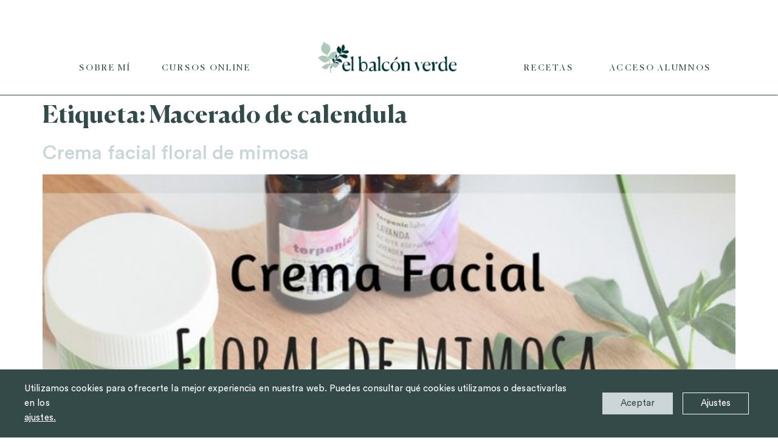

--- FILE ---
content_type: text/html; charset=UTF-8
request_url: https://elbalconverde.com/tag/macerado-de-calendula/
body_size: 31533
content:
<!doctype html>
<html lang="es">
<head>
	<meta charset="UTF-8">
	<meta name="viewport" content="width=device-width, initial-scale=1">
	<link rel="profile" href="https://gmpg.org/xfn/11">
	<meta name='robots' content='index, follow, max-image-preview:large, max-snippet:-1, max-video-preview:-1' />

	<!-- This site is optimized with the Yoast SEO plugin v26.7 - https://yoast.com/wordpress/plugins/seo/ -->
	<title>Macerado de calendula archivos - El Balcon Verde</title>
	<link rel="canonical" href="https://elbalconverde.com/tag/macerado-de-calendula/" />
	<meta property="og:locale" content="es_ES" />
	<meta property="og:type" content="article" />
	<meta property="og:title" content="Macerado de calendula archivos - El Balcon Verde" />
	<meta property="og:url" content="https://elbalconverde.com/tag/macerado-de-calendula/" />
	<meta property="og:site_name" content="El Balcon Verde" />
	<meta name="twitter:card" content="summary_large_image" />
	<meta name="twitter:site" content="@ElBalconVerde" />
	<script type="application/ld+json" class="yoast-schema-graph">{"@context":"https://schema.org","@graph":[{"@type":"CollectionPage","@id":"https://elbalconverde.com/tag/macerado-de-calendula/","url":"https://elbalconverde.com/tag/macerado-de-calendula/","name":"Macerado de calendula archivos - El Balcon Verde","isPartOf":{"@id":"https://elbalconverde.com/#website"},"primaryImageOfPage":{"@id":"https://elbalconverde.com/tag/macerado-de-calendula/#primaryimage"},"image":{"@id":"https://elbalconverde.com/tag/macerado-de-calendula/#primaryimage"},"thumbnailUrl":"https://elbalconverde.com/wp-content/uploads/2017/04/DESTACADA.jpg","breadcrumb":{"@id":"https://elbalconverde.com/tag/macerado-de-calendula/#breadcrumb"},"inLanguage":"es"},{"@type":"ImageObject","inLanguage":"es","@id":"https://elbalconverde.com/tag/macerado-de-calendula/#primaryimage","url":"https://elbalconverde.com/wp-content/uploads/2017/04/DESTACADA.jpg","contentUrl":"https://elbalconverde.com/wp-content/uploads/2017/04/DESTACADA.jpg","width":800,"height":1120,"caption":"Imagen Crema Facial Cosmetica Natural"},{"@type":"BreadcrumbList","@id":"https://elbalconverde.com/tag/macerado-de-calendula/#breadcrumb","itemListElement":[{"@type":"ListItem","position":1,"name":"Portada","item":"https://elbalconverde.com/"},{"@type":"ListItem","position":2,"name":"Macerado de calendula"}]},{"@type":"WebSite","@id":"https://elbalconverde.com/#website","url":"https://elbalconverde.com/","name":"El Balcon Verde","description":"Cosmetica Natural y Casera","publisher":{"@id":"https://elbalconverde.com/#organization"},"potentialAction":[{"@type":"SearchAction","target":{"@type":"EntryPoint","urlTemplate":"https://elbalconverde.com/?s={search_term_string}"},"query-input":{"@type":"PropertyValueSpecification","valueRequired":true,"valueName":"search_term_string"}}],"inLanguage":"es"},{"@type":"Organization","@id":"https://elbalconverde.com/#organization","name":"El balcon verde","url":"https://elbalconverde.com/","logo":{"@type":"ImageObject","inLanguage":"es","@id":"https://elbalconverde.com/#/schema/logo/image/","url":"https://elbalconverde.com/wp-content/uploads/2017/01/logo.png","contentUrl":"https://elbalconverde.com/wp-content/uploads/2017/01/logo.png","width":652,"height":395,"caption":"El balcon verde"},"image":{"@id":"https://elbalconverde.com/#/schema/logo/image/"},"sameAs":["https://www.facebook.com/elbalconverde","https://x.com/ElBalconVerde","https://www.instagram.com/el_balcon_verde","https://es.pinterest.com/elbalconverde/","https://www.youtube.com/user/ladespensaverde"]}]}</script>
	<!-- / Yoast SEO plugin. -->


<link rel='dns-prefetch' href='//assets.pinterest.com' />
<link rel="alternate" type="application/rss+xml" title="El Balcon Verde &raquo; Feed" href="https://elbalconverde.com/feed/" />
<link rel="alternate" type="application/rss+xml" title="El Balcon Verde &raquo; Feed de los comentarios" href="https://elbalconverde.com/comments/feed/" />
<link rel="alternate" type="application/rss+xml" title="El Balcon Verde &raquo; Etiqueta Macerado de calendula del feed" href="https://elbalconverde.com/tag/macerado-de-calendula/feed/" />
<style id='wp-img-auto-sizes-contain-inline-css'>
img:is([sizes=auto i],[sizes^="auto," i]){contain-intrinsic-size:3000px 1500px}
/*# sourceURL=wp-img-auto-sizes-contain-inline-css */
</style>
<link rel='stylesheet' id='anwp-pg-styles-css' href='https://elbalconverde.com/wp-content/plugins/anwp-post-grid-for-elementor/public/css/styles.min.css?ver=1.3.3' media='all' />
<style id='wp-emoji-styles-inline-css'>

	img.wp-smiley, img.emoji {
		display: inline !important;
		border: none !important;
		box-shadow: none !important;
		height: 1em !important;
		width: 1em !important;
		margin: 0 0.07em !important;
		vertical-align: -0.1em !important;
		background: none !important;
		padding: 0 !important;
	}
/*# sourceURL=wp-emoji-styles-inline-css */
</style>
<link rel='stylesheet' id='wp-block-library-css' href='https://elbalconverde.com/wp-includes/css/dist/block-library/style.min.css?ver=6.9' media='all' />
<style id='global-styles-inline-css'>
:root{--wp--preset--aspect-ratio--square: 1;--wp--preset--aspect-ratio--4-3: 4/3;--wp--preset--aspect-ratio--3-4: 3/4;--wp--preset--aspect-ratio--3-2: 3/2;--wp--preset--aspect-ratio--2-3: 2/3;--wp--preset--aspect-ratio--16-9: 16/9;--wp--preset--aspect-ratio--9-16: 9/16;--wp--preset--color--black: #000000;--wp--preset--color--cyan-bluish-gray: #abb8c3;--wp--preset--color--white: #ffffff;--wp--preset--color--pale-pink: #f78da7;--wp--preset--color--vivid-red: #cf2e2e;--wp--preset--color--luminous-vivid-orange: #ff6900;--wp--preset--color--luminous-vivid-amber: #fcb900;--wp--preset--color--light-green-cyan: #7bdcb5;--wp--preset--color--vivid-green-cyan: #00d084;--wp--preset--color--pale-cyan-blue: #8ed1fc;--wp--preset--color--vivid-cyan-blue: #0693e3;--wp--preset--color--vivid-purple: #9b51e0;--wp--preset--gradient--vivid-cyan-blue-to-vivid-purple: linear-gradient(135deg,rgb(6,147,227) 0%,rgb(155,81,224) 100%);--wp--preset--gradient--light-green-cyan-to-vivid-green-cyan: linear-gradient(135deg,rgb(122,220,180) 0%,rgb(0,208,130) 100%);--wp--preset--gradient--luminous-vivid-amber-to-luminous-vivid-orange: linear-gradient(135deg,rgb(252,185,0) 0%,rgb(255,105,0) 100%);--wp--preset--gradient--luminous-vivid-orange-to-vivid-red: linear-gradient(135deg,rgb(255,105,0) 0%,rgb(207,46,46) 100%);--wp--preset--gradient--very-light-gray-to-cyan-bluish-gray: linear-gradient(135deg,rgb(238,238,238) 0%,rgb(169,184,195) 100%);--wp--preset--gradient--cool-to-warm-spectrum: linear-gradient(135deg,rgb(74,234,220) 0%,rgb(151,120,209) 20%,rgb(207,42,186) 40%,rgb(238,44,130) 60%,rgb(251,105,98) 80%,rgb(254,248,76) 100%);--wp--preset--gradient--blush-light-purple: linear-gradient(135deg,rgb(255,206,236) 0%,rgb(152,150,240) 100%);--wp--preset--gradient--blush-bordeaux: linear-gradient(135deg,rgb(254,205,165) 0%,rgb(254,45,45) 50%,rgb(107,0,62) 100%);--wp--preset--gradient--luminous-dusk: linear-gradient(135deg,rgb(255,203,112) 0%,rgb(199,81,192) 50%,rgb(65,88,208) 100%);--wp--preset--gradient--pale-ocean: linear-gradient(135deg,rgb(255,245,203) 0%,rgb(182,227,212) 50%,rgb(51,167,181) 100%);--wp--preset--gradient--electric-grass: linear-gradient(135deg,rgb(202,248,128) 0%,rgb(113,206,126) 100%);--wp--preset--gradient--midnight: linear-gradient(135deg,rgb(2,3,129) 0%,rgb(40,116,252) 100%);--wp--preset--font-size--small: 13px;--wp--preset--font-size--medium: 20px;--wp--preset--font-size--large: 36px;--wp--preset--font-size--x-large: 42px;--wp--preset--spacing--20: 0.44rem;--wp--preset--spacing--30: 0.67rem;--wp--preset--spacing--40: 1rem;--wp--preset--spacing--50: 1.5rem;--wp--preset--spacing--60: 2.25rem;--wp--preset--spacing--70: 3.38rem;--wp--preset--spacing--80: 5.06rem;--wp--preset--shadow--natural: 6px 6px 9px rgba(0, 0, 0, 0.2);--wp--preset--shadow--deep: 12px 12px 50px rgba(0, 0, 0, 0.4);--wp--preset--shadow--sharp: 6px 6px 0px rgba(0, 0, 0, 0.2);--wp--preset--shadow--outlined: 6px 6px 0px -3px rgb(255, 255, 255), 6px 6px rgb(0, 0, 0);--wp--preset--shadow--crisp: 6px 6px 0px rgb(0, 0, 0);}:root { --wp--style--global--content-size: 800px;--wp--style--global--wide-size: 1200px; }:where(body) { margin: 0; }.wp-site-blocks > .alignleft { float: left; margin-right: 2em; }.wp-site-blocks > .alignright { float: right; margin-left: 2em; }.wp-site-blocks > .aligncenter { justify-content: center; margin-left: auto; margin-right: auto; }:where(.wp-site-blocks) > * { margin-block-start: 24px; margin-block-end: 0; }:where(.wp-site-blocks) > :first-child { margin-block-start: 0; }:where(.wp-site-blocks) > :last-child { margin-block-end: 0; }:root { --wp--style--block-gap: 24px; }:root :where(.is-layout-flow) > :first-child{margin-block-start: 0;}:root :where(.is-layout-flow) > :last-child{margin-block-end: 0;}:root :where(.is-layout-flow) > *{margin-block-start: 24px;margin-block-end: 0;}:root :where(.is-layout-constrained) > :first-child{margin-block-start: 0;}:root :where(.is-layout-constrained) > :last-child{margin-block-end: 0;}:root :where(.is-layout-constrained) > *{margin-block-start: 24px;margin-block-end: 0;}:root :where(.is-layout-flex){gap: 24px;}:root :where(.is-layout-grid){gap: 24px;}.is-layout-flow > .alignleft{float: left;margin-inline-start: 0;margin-inline-end: 2em;}.is-layout-flow > .alignright{float: right;margin-inline-start: 2em;margin-inline-end: 0;}.is-layout-flow > .aligncenter{margin-left: auto !important;margin-right: auto !important;}.is-layout-constrained > .alignleft{float: left;margin-inline-start: 0;margin-inline-end: 2em;}.is-layout-constrained > .alignright{float: right;margin-inline-start: 2em;margin-inline-end: 0;}.is-layout-constrained > .aligncenter{margin-left: auto !important;margin-right: auto !important;}.is-layout-constrained > :where(:not(.alignleft):not(.alignright):not(.alignfull)){max-width: var(--wp--style--global--content-size);margin-left: auto !important;margin-right: auto !important;}.is-layout-constrained > .alignwide{max-width: var(--wp--style--global--wide-size);}body .is-layout-flex{display: flex;}.is-layout-flex{flex-wrap: wrap;align-items: center;}.is-layout-flex > :is(*, div){margin: 0;}body .is-layout-grid{display: grid;}.is-layout-grid > :is(*, div){margin: 0;}body{padding-top: 0px;padding-right: 0px;padding-bottom: 0px;padding-left: 0px;}a:where(:not(.wp-element-button)){text-decoration: underline;}:root :where(.wp-element-button, .wp-block-button__link){background-color: #32373c;border-width: 0;color: #fff;font-family: inherit;font-size: inherit;font-style: inherit;font-weight: inherit;letter-spacing: inherit;line-height: inherit;padding-top: calc(0.667em + 2px);padding-right: calc(1.333em + 2px);padding-bottom: calc(0.667em + 2px);padding-left: calc(1.333em + 2px);text-decoration: none;text-transform: inherit;}.has-black-color{color: var(--wp--preset--color--black) !important;}.has-cyan-bluish-gray-color{color: var(--wp--preset--color--cyan-bluish-gray) !important;}.has-white-color{color: var(--wp--preset--color--white) !important;}.has-pale-pink-color{color: var(--wp--preset--color--pale-pink) !important;}.has-vivid-red-color{color: var(--wp--preset--color--vivid-red) !important;}.has-luminous-vivid-orange-color{color: var(--wp--preset--color--luminous-vivid-orange) !important;}.has-luminous-vivid-amber-color{color: var(--wp--preset--color--luminous-vivid-amber) !important;}.has-light-green-cyan-color{color: var(--wp--preset--color--light-green-cyan) !important;}.has-vivid-green-cyan-color{color: var(--wp--preset--color--vivid-green-cyan) !important;}.has-pale-cyan-blue-color{color: var(--wp--preset--color--pale-cyan-blue) !important;}.has-vivid-cyan-blue-color{color: var(--wp--preset--color--vivid-cyan-blue) !important;}.has-vivid-purple-color{color: var(--wp--preset--color--vivid-purple) !important;}.has-black-background-color{background-color: var(--wp--preset--color--black) !important;}.has-cyan-bluish-gray-background-color{background-color: var(--wp--preset--color--cyan-bluish-gray) !important;}.has-white-background-color{background-color: var(--wp--preset--color--white) !important;}.has-pale-pink-background-color{background-color: var(--wp--preset--color--pale-pink) !important;}.has-vivid-red-background-color{background-color: var(--wp--preset--color--vivid-red) !important;}.has-luminous-vivid-orange-background-color{background-color: var(--wp--preset--color--luminous-vivid-orange) !important;}.has-luminous-vivid-amber-background-color{background-color: var(--wp--preset--color--luminous-vivid-amber) !important;}.has-light-green-cyan-background-color{background-color: var(--wp--preset--color--light-green-cyan) !important;}.has-vivid-green-cyan-background-color{background-color: var(--wp--preset--color--vivid-green-cyan) !important;}.has-pale-cyan-blue-background-color{background-color: var(--wp--preset--color--pale-cyan-blue) !important;}.has-vivid-cyan-blue-background-color{background-color: var(--wp--preset--color--vivid-cyan-blue) !important;}.has-vivid-purple-background-color{background-color: var(--wp--preset--color--vivid-purple) !important;}.has-black-border-color{border-color: var(--wp--preset--color--black) !important;}.has-cyan-bluish-gray-border-color{border-color: var(--wp--preset--color--cyan-bluish-gray) !important;}.has-white-border-color{border-color: var(--wp--preset--color--white) !important;}.has-pale-pink-border-color{border-color: var(--wp--preset--color--pale-pink) !important;}.has-vivid-red-border-color{border-color: var(--wp--preset--color--vivid-red) !important;}.has-luminous-vivid-orange-border-color{border-color: var(--wp--preset--color--luminous-vivid-orange) !important;}.has-luminous-vivid-amber-border-color{border-color: var(--wp--preset--color--luminous-vivid-amber) !important;}.has-light-green-cyan-border-color{border-color: var(--wp--preset--color--light-green-cyan) !important;}.has-vivid-green-cyan-border-color{border-color: var(--wp--preset--color--vivid-green-cyan) !important;}.has-pale-cyan-blue-border-color{border-color: var(--wp--preset--color--pale-cyan-blue) !important;}.has-vivid-cyan-blue-border-color{border-color: var(--wp--preset--color--vivid-cyan-blue) !important;}.has-vivid-purple-border-color{border-color: var(--wp--preset--color--vivid-purple) !important;}.has-vivid-cyan-blue-to-vivid-purple-gradient-background{background: var(--wp--preset--gradient--vivid-cyan-blue-to-vivid-purple) !important;}.has-light-green-cyan-to-vivid-green-cyan-gradient-background{background: var(--wp--preset--gradient--light-green-cyan-to-vivid-green-cyan) !important;}.has-luminous-vivid-amber-to-luminous-vivid-orange-gradient-background{background: var(--wp--preset--gradient--luminous-vivid-amber-to-luminous-vivid-orange) !important;}.has-luminous-vivid-orange-to-vivid-red-gradient-background{background: var(--wp--preset--gradient--luminous-vivid-orange-to-vivid-red) !important;}.has-very-light-gray-to-cyan-bluish-gray-gradient-background{background: var(--wp--preset--gradient--very-light-gray-to-cyan-bluish-gray) !important;}.has-cool-to-warm-spectrum-gradient-background{background: var(--wp--preset--gradient--cool-to-warm-spectrum) !important;}.has-blush-light-purple-gradient-background{background: var(--wp--preset--gradient--blush-light-purple) !important;}.has-blush-bordeaux-gradient-background{background: var(--wp--preset--gradient--blush-bordeaux) !important;}.has-luminous-dusk-gradient-background{background: var(--wp--preset--gradient--luminous-dusk) !important;}.has-pale-ocean-gradient-background{background: var(--wp--preset--gradient--pale-ocean) !important;}.has-electric-grass-gradient-background{background: var(--wp--preset--gradient--electric-grass) !important;}.has-midnight-gradient-background{background: var(--wp--preset--gradient--midnight) !important;}.has-small-font-size{font-size: var(--wp--preset--font-size--small) !important;}.has-medium-font-size{font-size: var(--wp--preset--font-size--medium) !important;}.has-large-font-size{font-size: var(--wp--preset--font-size--large) !important;}.has-x-large-font-size{font-size: var(--wp--preset--font-size--x-large) !important;}
:root :where(.wp-block-pullquote){font-size: 1.5em;line-height: 1.6;}
/*# sourceURL=global-styles-inline-css */
</style>
<link rel='stylesheet' id='sc-frontend-style-css' href='https://elbalconverde.com/wp-content/plugins/shortcodes-indep/css/frontend-style.css?ver=6.9' media='all' />
<link rel='stylesheet' id='learndash_quiz_front_css-css' href='//elbalconverde.com/wp-content/plugins/sfwd-lms/themes/legacy/templates/learndash_quiz_front.min.css?ver=4.25.7.1' media='all' />
<link rel='stylesheet' id='dashicons-css' href='https://elbalconverde.com/wp-includes/css/dashicons.min.css?ver=6.9' media='all' />
<style id='dashicons-inline-css'>
[data-font="Dashicons"]:before {font-family: 'Dashicons' !important;content: attr(data-icon) !important;speak: none !important;font-weight: normal !important;font-variant: normal !important;text-transform: none !important;line-height: 1 !important;font-style: normal !important;-webkit-font-smoothing: antialiased !important;-moz-osx-font-smoothing: grayscale !important;}
/*# sourceURL=dashicons-inline-css */
</style>
<link rel='stylesheet' id='learndash-css' href='//elbalconverde.com/wp-content/plugins/sfwd-lms/src/assets/dist/css/styles.css?ver=4.25.7.1' media='all' />
<link rel='stylesheet' id='jquery-dropdown-css-css' href='//elbalconverde.com/wp-content/plugins/sfwd-lms/assets/css/jquery.dropdown.min.css?ver=4.25.7.1' media='all' />
<link rel='stylesheet' id='learndash_lesson_video-css' href='//elbalconverde.com/wp-content/plugins/sfwd-lms/themes/legacy/templates/learndash_lesson_video.min.css?ver=4.25.7.1' media='all' />
<link rel='stylesheet' id='learndash-admin-bar-css' href='https://elbalconverde.com/wp-content/plugins/sfwd-lms/src/assets/dist/css/admin-bar/styles.css?ver=4.25.7.1' media='all' />
<link rel='stylesheet' id='learndash-course-grid-skin-grid-css' href='https://elbalconverde.com/wp-content/plugins/sfwd-lms/includes/course-grid/templates/skins/grid/style.css?ver=4.25.7.1' media='all' />
<link rel='stylesheet' id='learndash-course-grid-pagination-css' href='https://elbalconverde.com/wp-content/plugins/sfwd-lms/includes/course-grid/templates/pagination/style.css?ver=4.25.7.1' media='all' />
<link rel='stylesheet' id='learndash-course-grid-filter-css' href='https://elbalconverde.com/wp-content/plugins/sfwd-lms/includes/course-grid/templates/filter/style.css?ver=4.25.7.1' media='all' />
<link rel='stylesheet' id='learndash-course-grid-card-grid-1-css' href='https://elbalconverde.com/wp-content/plugins/sfwd-lms/includes/course-grid/templates/cards/grid-1/style.css?ver=4.25.7.1' media='all' />
<link rel='stylesheet' id='hello-elementor-css' href='https://elbalconverde.com/wp-content/themes/hello-elementor/assets/css/reset.css?ver=3.4.5' media='all' />
<link rel='stylesheet' id='hello-elementor-theme-style-css' href='https://elbalconverde.com/wp-content/themes/hello-elementor/assets/css/theme.css?ver=3.4.5' media='all' />
<link rel='stylesheet' id='hello-elementor-header-footer-css' href='https://elbalconverde.com/wp-content/themes/hello-elementor/assets/css/header-footer.css?ver=3.4.5' media='all' />
<link rel='stylesheet' id='learndash-front-css' href='//elbalconverde.com/wp-content/plugins/sfwd-lms/themes/ld30/assets/css/learndash.min.css?ver=4.25.7.1' media='all' />
<style id='learndash-front-inline-css'>
		.learndash-wrapper .ld-item-list .ld-item-list-item.ld-is-next,
		.learndash-wrapper .wpProQuiz_content .wpProQuiz_questionListItem label:focus-within {
			border-color: #344a49;
		}

		/*
		.learndash-wrapper a:not(.ld-button):not(#quiz_continue_link):not(.ld-focus-menu-link):not(.btn-blue):not(#quiz_continue_link):not(.ld-js-register-account):not(#ld-focus-mode-course-heading):not(#btn-join):not(.ld-item-name):not(.ld-table-list-item-preview):not(.ld-lesson-item-preview-heading),
		 */

		.learndash-wrapper .ld-breadcrumbs a,
		.learndash-wrapper .ld-lesson-item.ld-is-current-lesson .ld-lesson-item-preview-heading,
		.learndash-wrapper .ld-lesson-item.ld-is-current-lesson .ld-lesson-title,
		.learndash-wrapper .ld-primary-color-hover:hover,
		.learndash-wrapper .ld-primary-color,
		.learndash-wrapper .ld-primary-color-hover:hover,
		.learndash-wrapper .ld-primary-color,
		.learndash-wrapper .ld-tabs .ld-tabs-navigation .ld-tab.ld-active,
		.learndash-wrapper .ld-button.ld-button-transparent,
		.learndash-wrapper .ld-button.ld-button-reverse,
		.learndash-wrapper .ld-icon-certificate,
		.learndash-wrapper .ld-login-modal .ld-login-modal-login .ld-modal-heading,
		#wpProQuiz_user_content a,
		.learndash-wrapper .ld-item-list .ld-item-list-item a.ld-item-name:hover,
		.learndash-wrapper .ld-focus-comments__heading-actions .ld-expand-button,
		.learndash-wrapper .ld-focus-comments__heading a,
		.learndash-wrapper .ld-focus-comments .comment-respond a,
		.learndash-wrapper .ld-focus-comment .ld-comment-reply a.comment-reply-link:hover,
		.learndash-wrapper .ld-expand-button.ld-button-alternate {
			color: #344a49 !important;
		}

		.learndash-wrapper .ld-focus-comment.bypostauthor>.ld-comment-wrapper,
		.learndash-wrapper .ld-focus-comment.role-group_leader>.ld-comment-wrapper,
		.learndash-wrapper .ld-focus-comment.role-administrator>.ld-comment-wrapper {
			background-color:rgba(52, 74, 73, 0.03) !important;
		}


		.learndash-wrapper .ld-primary-background,
		.learndash-wrapper .ld-tabs .ld-tabs-navigation .ld-tab.ld-active:after {
			background: #344a49 !important;
		}



		.learndash-wrapper .ld-course-navigation .ld-lesson-item.ld-is-current-lesson .ld-status-incomplete,
		.learndash-wrapper .ld-focus-comment.bypostauthor:not(.ptype-sfwd-assignment) >.ld-comment-wrapper>.ld-comment-avatar img,
		.learndash-wrapper .ld-focus-comment.role-group_leader>.ld-comment-wrapper>.ld-comment-avatar img,
		.learndash-wrapper .ld-focus-comment.role-administrator>.ld-comment-wrapper>.ld-comment-avatar img {
			border-color: #344a49 !important;
		}



		.learndash-wrapper .ld-loading::before {
			border-top:3px solid #344a49 !important;
		}

		.learndash-wrapper .ld-button:hover:not([disabled]):not(.ld-button-transparent):not(.ld--ignore-inline-css),
		#learndash-tooltips .ld-tooltip:after,
		#learndash-tooltips .ld-tooltip,
		.ld-tooltip:not(.ld-tooltip--modern) [role="tooltip"],
		.learndash-wrapper .ld-primary-background,
		.learndash-wrapper .btn-join:not(.ld--ignore-inline-css),
		.learndash-wrapper #btn-join:not(.ld--ignore-inline-css),
		.learndash-wrapper .ld-button:not([disabled]):not(.ld-button-reverse):not(.ld-button-transparent):not(.ld--ignore-inline-css),
		.learndash-wrapper .ld-expand-button:not([disabled]),
		.learndash-wrapper .wpProQuiz_content .wpProQuiz_button:not([disabled]):not(.wpProQuiz_button_reShowQuestion):not(.wpProQuiz_button_restartQuiz),
		.learndash-wrapper .wpProQuiz_content .wpProQuiz_button2:not([disabled]),
		.learndash-wrapper .ld-focus .ld-focus-sidebar .ld-course-navigation-heading,
		.learndash-wrapper .ld-focus-comments .form-submit #submit,
		.learndash-wrapper .ld-login-modal input[type='submit']:not([disabled]),
		.learndash-wrapper .ld-login-modal .ld-login-modal-register:not([disabled]),
		.learndash-wrapper .wpProQuiz_content .wpProQuiz_certificate a.btn-blue:not([disabled]),
		.learndash-wrapper .ld-focus .ld-focus-header .ld-user-menu .ld-user-menu-items a:not([disabled]),
		#wpProQuiz_user_content table.wp-list-table thead th,
		#wpProQuiz_overlay_close:not([disabled]),
		.learndash-wrapper .ld-expand-button.ld-button-alternate:not([disabled]) .ld-icon {
			background-color: #344a49 !important;
			color: #ffffff;
		}

		.learndash-wrapper .ld-focus .ld-focus-sidebar .ld-focus-sidebar-trigger:not([disabled]):not(:hover):not(:focus) .ld-icon {
			background-color: #344a49;
		}

		.learndash-wrapper .ld-focus .ld-focus-sidebar .ld-focus-sidebar-trigger:hover .ld-icon,
		.learndash-wrapper .ld-focus .ld-focus-sidebar .ld-focus-sidebar-trigger:focus .ld-icon {
			border-color: #344a49;
			color: #344a49;
		}

		.learndash-wrapper .ld-button:focus:not(.ld-button-transparent):not(.ld--ignore-inline-css),
		.learndash-wrapper .btn-join:focus:not(.ld--ignore-inline-css),
		.learndash-wrapper #btn-join:focus:not(.ld--ignore-inline-css),
		.learndash-wrapper .ld-expand-button:focus,
		.learndash-wrapper .wpProQuiz_content .wpProQuiz_button:not(.wpProQuiz_button_reShowQuestion):focus:not(.wpProQuiz_button_restartQuiz),
		.learndash-wrapper .wpProQuiz_content .wpProQuiz_button2:focus,
		.learndash-wrapper .ld-focus-comments .form-submit #submit,
		.learndash-wrapper .ld-login-modal input[type='submit']:focus,
		.learndash-wrapper .ld-login-modal .ld-login-modal-register:focus,
		.learndash-wrapper .wpProQuiz_content .wpProQuiz_certificate a.btn-blue:focus {
			opacity: 0.75; /* Replicates the hover/focus states pre-4.21.3. */
			outline-color: #344a49;
		}

		.learndash-wrapper .ld-button:hover:not(.ld-button-transparent):not(.ld--ignore-inline-css),
		.learndash-wrapper .btn-join:hover:not(.ld--ignore-inline-css),
		.learndash-wrapper #btn-join:hover:not(.ld--ignore-inline-css),
		.learndash-wrapper .ld-expand-button:hover,
		.learndash-wrapper .wpProQuiz_content .wpProQuiz_button:not(.wpProQuiz_button_reShowQuestion):hover:not(.wpProQuiz_button_restartQuiz),
		.learndash-wrapper .wpProQuiz_content .wpProQuiz_button2:hover,
		.learndash-wrapper .ld-focus-comments .form-submit #submit,
		.learndash-wrapper .ld-login-modal input[type='submit']:hover,
		.learndash-wrapper .ld-login-modal .ld-login-modal-register:hover,
		.learndash-wrapper .wpProQuiz_content .wpProQuiz_certificate a.btn-blue:hover {
			background-color: #344a49; /* Replicates the hover/focus states pre-4.21.3. */
			opacity: 0.85; /* Replicates the hover/focus states pre-4.21.3. */
		}

		.learndash-wrapper .ld-item-list .ld-item-search .ld-closer:focus {
			border-color: #344a49;
		}

		.learndash-wrapper .ld-focus .ld-focus-header .ld-user-menu .ld-user-menu-items:before {
			border-bottom-color: #344a49 !important;
		}

		.learndash-wrapper .ld-button.ld-button-transparent:hover {
			background: transparent !important;
		}

		.learndash-wrapper .ld-button.ld-button-transparent:focus {
			outline-color: #344a49;
		}

		.learndash-wrapper .ld-focus .ld-focus-header .sfwd-mark-complete .learndash_mark_complete_button:not(.ld--ignore-inline-css),
		.learndash-wrapper .ld-focus .ld-focus-header #sfwd-mark-complete #learndash_mark_complete_button,
		.learndash-wrapper .ld-button.ld-button-transparent,
		.learndash-wrapper .ld-button.ld-button-alternate,
		.learndash-wrapper .ld-expand-button.ld-button-alternate {
			background-color:transparent !important;
		}

		.learndash-wrapper .ld-focus-header .ld-user-menu .ld-user-menu-items a,
		.learndash-wrapper .ld-button.ld-button-reverse:hover,
		.learndash-wrapper .ld-alert-success .ld-alert-icon.ld-icon-certificate,
		.learndash-wrapper .ld-alert-warning .ld-button,
		.learndash-wrapper .ld-primary-background.ld-status {
			color:white !important;
		}

		.learndash-wrapper .ld-status.ld-status-unlocked {
			background-color: rgba(52,74,73,0.2) !important;
			color: #344a49 !important;
		}

		.learndash-wrapper .wpProQuiz_content .wpProQuiz_addToplist {
			background-color: rgba(52,74,73,0.1) !important;
			border: 1px solid #344a49 !important;
		}

		.learndash-wrapper .wpProQuiz_content .wpProQuiz_toplistTable th {
			background: #344a49 !important;
		}

		.learndash-wrapper .wpProQuiz_content .wpProQuiz_toplistTrOdd {
			background-color: rgba(52,74,73,0.1) !important;
		}


		.learndash-wrapper .wpProQuiz_content .wpProQuiz_time_limit .wpProQuiz_progress {
			background-color: #344a49 !important;
		}
		
		.learndash-wrapper #quiz_continue_link,
		.learndash-wrapper .ld-secondary-background,
		.learndash-wrapper .learndash_mark_complete_button:not(.ld--ignore-inline-css),
		.learndash-wrapper #learndash_mark_complete_button,
		.learndash-wrapper .ld-status-complete,
		.learndash-wrapper .ld-alert-success .ld-button,
		.learndash-wrapper .ld-alert-success .ld-alert-icon {
			background-color: #019e7c !important;
		}

		.learndash-wrapper #quiz_continue_link:focus,
		.learndash-wrapper .learndash_mark_complete_button:focus:not(.ld--ignore-inline-css),
		.learndash-wrapper #learndash_mark_complete_button:focus,
		.learndash-wrapper .ld-alert-success .ld-button:focus {
			outline-color: #019e7c;
		}

		.learndash-wrapper .wpProQuiz_content a#quiz_continue_link {
			background-color: #019e7c !important;
		}

		.learndash-wrapper .wpProQuiz_content a#quiz_continue_link:focus {
			outline-color: #019e7c;
		}

		.learndash-wrapper .course_progress .sending_progress_bar {
			background: #019e7c !important;
		}

		.learndash-wrapper .wpProQuiz_content .wpProQuiz_button_reShowQuestion:hover, .learndash-wrapper .wpProQuiz_content .wpProQuiz_button_restartQuiz:hover {
			background-color: #019e7c !important;
			opacity: 0.75;
		}

		.learndash-wrapper .wpProQuiz_content .wpProQuiz_button_reShowQuestion:focus,
		.learndash-wrapper .wpProQuiz_content .wpProQuiz_button_restartQuiz:focus {
			outline-color: #019e7c;
		}

		.learndash-wrapper .ld-secondary-color-hover:hover,
		.learndash-wrapper .ld-secondary-color,
		.learndash-wrapper .ld-focus .ld-focus-header .sfwd-mark-complete .learndash_mark_complete_button:not(.ld--ignore-inline-css),
		.learndash-wrapper .ld-focus .ld-focus-header #sfwd-mark-complete #learndash_mark_complete_button,
		.learndash-wrapper .ld-focus .ld-focus-header .sfwd-mark-complete:after {
			color: #019e7c !important;
		}

		.learndash-wrapper .ld-secondary-in-progress-icon {
			border-left-color: #019e7c !important;
			border-top-color: #019e7c !important;
		}

		.learndash-wrapper .ld-alert-success {
			border-color: #019e7c;
			background-color: transparent !important;
			color: #019e7c;
		}

				.learndash-wrapper .ld-focus .ld-focus-main .ld-focus-content {
			max-width: 1180px;
		}
		
/*# sourceURL=learndash-front-inline-css */
</style>
<link rel='stylesheet' id='elementor-frontend-css' href='https://elbalconverde.com/wp-content/uploads/elementor/css/custom-frontend.min.css?ver=1768926466' media='all' />
<link rel='stylesheet' id='widget-nav-menu-css' href='https://elbalconverde.com/wp-content/uploads/elementor/css/custom-pro-widget-nav-menu.min.css?ver=1768926466' media='all' />
<link rel='stylesheet' id='widget-image-css' href='https://elbalconverde.com/wp-content/plugins/elementor/assets/css/widget-image.min.css?ver=3.34.1' media='all' />
<link rel='stylesheet' id='widget-social-icons-css' href='https://elbalconverde.com/wp-content/plugins/elementor/assets/css/widget-social-icons.min.css?ver=3.34.1' media='all' />
<link rel='stylesheet' id='e-apple-webkit-css' href='https://elbalconverde.com/wp-content/uploads/elementor/css/custom-apple-webkit.min.css?ver=1768926466' media='all' />
<link rel='stylesheet' id='widget-heading-css' href='https://elbalconverde.com/wp-content/plugins/elementor/assets/css/widget-heading.min.css?ver=3.34.1' media='all' />
<link rel='stylesheet' id='elementor-icons-css' href='https://elbalconverde.com/wp-content/plugins/elementor/assets/lib/eicons/css/elementor-icons.min.css?ver=5.45.0' media='all' />
<link rel='stylesheet' id='elementor-post-14212-css' href='https://elbalconverde.com/wp-content/uploads/elementor/css/post-14212.css?ver=1768926467' media='all' />
<link rel='stylesheet' id='font-awesome-5-all-css' href='https://elbalconverde.com/wp-content/plugins/elementor/assets/lib/font-awesome/css/all.min.css?ver=3.34.1' media='all' />
<link rel='stylesheet' id='font-awesome-4-shim-css' href='https://elbalconverde.com/wp-content/plugins/elementor/assets/lib/font-awesome/css/v4-shims.min.css?ver=3.34.1' media='all' />
<link rel='stylesheet' id='elementor-post-26160-css' href='https://elbalconverde.com/wp-content/uploads/elementor/css/post-26160.css?ver=1768926467' media='all' />
<link rel='stylesheet' id='elementor-post-26274-css' href='https://elbalconverde.com/wp-content/uploads/elementor/css/post-26274.css?ver=1768926467' media='all' />
<link rel='stylesheet' id='hello-elementor-child-style-css' href='https://elbalconverde.com/wp-content/themes/el-balcon-verde/style.css?ver=1.0.0' media='all' />
<link rel='stylesheet' id='eael-general-css' href='https://elbalconverde.com/wp-content/plugins/essential-addons-for-elementor-lite/assets/front-end/css/view/general.min.css?ver=6.5.7' media='all' />
<link rel='stylesheet' id='moove_gdpr_frontend-css' href='https://elbalconverde.com/wp-content/plugins/gdpr-cookie-compliance/dist/styles/gdpr-main-nf.css?ver=5.0.9' media='all' />
<style id='moove_gdpr_frontend-inline-css'>
				#moove_gdpr_cookie_modal .moove-gdpr-modal-content .moove-gdpr-tab-main h3.tab-title, 
				#moove_gdpr_cookie_modal .moove-gdpr-modal-content .moove-gdpr-tab-main span.tab-title,
				#moove_gdpr_cookie_modal .moove-gdpr-modal-content .moove-gdpr-modal-left-content #moove-gdpr-menu li a, 
				#moove_gdpr_cookie_modal .moove-gdpr-modal-content .moove-gdpr-modal-left-content #moove-gdpr-menu li button,
				#moove_gdpr_cookie_modal .moove-gdpr-modal-content .moove-gdpr-modal-left-content .moove-gdpr-branding-cnt a,
				#moove_gdpr_cookie_modal .moove-gdpr-modal-content .moove-gdpr-modal-footer-content .moove-gdpr-button-holder a.mgbutton, 
				#moove_gdpr_cookie_modal .moove-gdpr-modal-content .moove-gdpr-modal-footer-content .moove-gdpr-button-holder button.mgbutton,
				#moove_gdpr_cookie_modal .cookie-switch .cookie-slider:after, 
				#moove_gdpr_cookie_modal .cookie-switch .slider:after, 
				#moove_gdpr_cookie_modal .switch .cookie-slider:after, 
				#moove_gdpr_cookie_modal .switch .slider:after,
				#moove_gdpr_cookie_info_bar .moove-gdpr-info-bar-container .moove-gdpr-info-bar-content p, 
				#moove_gdpr_cookie_info_bar .moove-gdpr-info-bar-container .moove-gdpr-info-bar-content p a,
				#moove_gdpr_cookie_info_bar .moove-gdpr-info-bar-container .moove-gdpr-info-bar-content a.mgbutton, 
				#moove_gdpr_cookie_info_bar .moove-gdpr-info-bar-container .moove-gdpr-info-bar-content button.mgbutton,
				#moove_gdpr_cookie_modal .moove-gdpr-modal-content .moove-gdpr-tab-main .moove-gdpr-tab-main-content h1, 
				#moove_gdpr_cookie_modal .moove-gdpr-modal-content .moove-gdpr-tab-main .moove-gdpr-tab-main-content h2, 
				#moove_gdpr_cookie_modal .moove-gdpr-modal-content .moove-gdpr-tab-main .moove-gdpr-tab-main-content h3, 
				#moove_gdpr_cookie_modal .moove-gdpr-modal-content .moove-gdpr-tab-main .moove-gdpr-tab-main-content h4, 
				#moove_gdpr_cookie_modal .moove-gdpr-modal-content .moove-gdpr-tab-main .moove-gdpr-tab-main-content h5, 
				#moove_gdpr_cookie_modal .moove-gdpr-modal-content .moove-gdpr-tab-main .moove-gdpr-tab-main-content h6,
				#moove_gdpr_cookie_modal .moove-gdpr-modal-content.moove_gdpr_modal_theme_v2 .moove-gdpr-modal-title .tab-title,
				#moove_gdpr_cookie_modal .moove-gdpr-modal-content.moove_gdpr_modal_theme_v2 .moove-gdpr-tab-main h3.tab-title, 
				#moove_gdpr_cookie_modal .moove-gdpr-modal-content.moove_gdpr_modal_theme_v2 .moove-gdpr-tab-main span.tab-title,
				#moove_gdpr_cookie_modal .moove-gdpr-modal-content.moove_gdpr_modal_theme_v2 .moove-gdpr-branding-cnt a {
					font-weight: inherit				}
			#moove_gdpr_cookie_modal,#moove_gdpr_cookie_info_bar,.gdpr_cookie_settings_shortcode_content{font-family:inherit}#moove_gdpr_save_popup_settings_button{background-color:#373737;color:#fff}#moove_gdpr_save_popup_settings_button:hover{background-color:#000}#moove_gdpr_cookie_info_bar .moove-gdpr-info-bar-container .moove-gdpr-info-bar-content a.mgbutton,#moove_gdpr_cookie_info_bar .moove-gdpr-info-bar-container .moove-gdpr-info-bar-content button.mgbutton{background-color:#324a49}#moove_gdpr_cookie_modal .moove-gdpr-modal-content .moove-gdpr-modal-footer-content .moove-gdpr-button-holder a.mgbutton,#moove_gdpr_cookie_modal .moove-gdpr-modal-content .moove-gdpr-modal-footer-content .moove-gdpr-button-holder button.mgbutton,.gdpr_cookie_settings_shortcode_content .gdpr-shr-button.button-green{background-color:#324a49;border-color:#324a49}#moove_gdpr_cookie_modal .moove-gdpr-modal-content .moove-gdpr-modal-footer-content .moove-gdpr-button-holder a.mgbutton:hover,#moove_gdpr_cookie_modal .moove-gdpr-modal-content .moove-gdpr-modal-footer-content .moove-gdpr-button-holder button.mgbutton:hover,.gdpr_cookie_settings_shortcode_content .gdpr-shr-button.button-green:hover{background-color:#fff;color:#324a49}#moove_gdpr_cookie_modal .moove-gdpr-modal-content .moove-gdpr-modal-close i,#moove_gdpr_cookie_modal .moove-gdpr-modal-content .moove-gdpr-modal-close span.gdpr-icon{background-color:#324a49;border:1px solid #324a49}#moove_gdpr_cookie_info_bar span.moove-gdpr-infobar-allow-all.focus-g,#moove_gdpr_cookie_info_bar span.moove-gdpr-infobar-allow-all:focus,#moove_gdpr_cookie_info_bar button.moove-gdpr-infobar-allow-all.focus-g,#moove_gdpr_cookie_info_bar button.moove-gdpr-infobar-allow-all:focus,#moove_gdpr_cookie_info_bar span.moove-gdpr-infobar-reject-btn.focus-g,#moove_gdpr_cookie_info_bar span.moove-gdpr-infobar-reject-btn:focus,#moove_gdpr_cookie_info_bar button.moove-gdpr-infobar-reject-btn.focus-g,#moove_gdpr_cookie_info_bar button.moove-gdpr-infobar-reject-btn:focus,#moove_gdpr_cookie_info_bar span.change-settings-button.focus-g,#moove_gdpr_cookie_info_bar span.change-settings-button:focus,#moove_gdpr_cookie_info_bar button.change-settings-button.focus-g,#moove_gdpr_cookie_info_bar button.change-settings-button:focus{-webkit-box-shadow:0 0 1px 3px #324a49;-moz-box-shadow:0 0 1px 3px #324a49;box-shadow:0 0 1px 3px #324a49}#moove_gdpr_cookie_modal .moove-gdpr-modal-content .moove-gdpr-modal-close i:hover,#moove_gdpr_cookie_modal .moove-gdpr-modal-content .moove-gdpr-modal-close span.gdpr-icon:hover,#moove_gdpr_cookie_info_bar span[data-href]>u.change-settings-button{color:#324a49}#moove_gdpr_cookie_modal .moove-gdpr-modal-content .moove-gdpr-modal-left-content #moove-gdpr-menu li.menu-item-selected a span.gdpr-icon,#moove_gdpr_cookie_modal .moove-gdpr-modal-content .moove-gdpr-modal-left-content #moove-gdpr-menu li.menu-item-selected button span.gdpr-icon{color:inherit}#moove_gdpr_cookie_modal .moove-gdpr-modal-content .moove-gdpr-modal-left-content #moove-gdpr-menu li a span.gdpr-icon,#moove_gdpr_cookie_modal .moove-gdpr-modal-content .moove-gdpr-modal-left-content #moove-gdpr-menu li button span.gdpr-icon{color:inherit}#moove_gdpr_cookie_modal .gdpr-acc-link{line-height:0;font-size:0;color:transparent;position:absolute}#moove_gdpr_cookie_modal .moove-gdpr-modal-content .moove-gdpr-modal-close:hover i,#moove_gdpr_cookie_modal .moove-gdpr-modal-content .moove-gdpr-modal-left-content #moove-gdpr-menu li a,#moove_gdpr_cookie_modal .moove-gdpr-modal-content .moove-gdpr-modal-left-content #moove-gdpr-menu li button,#moove_gdpr_cookie_modal .moove-gdpr-modal-content .moove-gdpr-modal-left-content #moove-gdpr-menu li button i,#moove_gdpr_cookie_modal .moove-gdpr-modal-content .moove-gdpr-modal-left-content #moove-gdpr-menu li a i,#moove_gdpr_cookie_modal .moove-gdpr-modal-content .moove-gdpr-tab-main .moove-gdpr-tab-main-content a:hover,#moove_gdpr_cookie_info_bar.moove-gdpr-dark-scheme .moove-gdpr-info-bar-container .moove-gdpr-info-bar-content a.mgbutton:hover,#moove_gdpr_cookie_info_bar.moove-gdpr-dark-scheme .moove-gdpr-info-bar-container .moove-gdpr-info-bar-content button.mgbutton:hover,#moove_gdpr_cookie_info_bar.moove-gdpr-dark-scheme .moove-gdpr-info-bar-container .moove-gdpr-info-bar-content a:hover,#moove_gdpr_cookie_info_bar.moove-gdpr-dark-scheme .moove-gdpr-info-bar-container .moove-gdpr-info-bar-content button:hover,#moove_gdpr_cookie_info_bar.moove-gdpr-dark-scheme .moove-gdpr-info-bar-container .moove-gdpr-info-bar-content span.change-settings-button:hover,#moove_gdpr_cookie_info_bar.moove-gdpr-dark-scheme .moove-gdpr-info-bar-container .moove-gdpr-info-bar-content button.change-settings-button:hover,#moove_gdpr_cookie_info_bar.moove-gdpr-dark-scheme .moove-gdpr-info-bar-container .moove-gdpr-info-bar-content u.change-settings-button:hover,#moove_gdpr_cookie_info_bar span[data-href]>u.change-settings-button,#moove_gdpr_cookie_info_bar.moove-gdpr-dark-scheme .moove-gdpr-info-bar-container .moove-gdpr-info-bar-content a.mgbutton.focus-g,#moove_gdpr_cookie_info_bar.moove-gdpr-dark-scheme .moove-gdpr-info-bar-container .moove-gdpr-info-bar-content button.mgbutton.focus-g,#moove_gdpr_cookie_info_bar.moove-gdpr-dark-scheme .moove-gdpr-info-bar-container .moove-gdpr-info-bar-content a.focus-g,#moove_gdpr_cookie_info_bar.moove-gdpr-dark-scheme .moove-gdpr-info-bar-container .moove-gdpr-info-bar-content button.focus-g,#moove_gdpr_cookie_info_bar.moove-gdpr-dark-scheme .moove-gdpr-info-bar-container .moove-gdpr-info-bar-content a.mgbutton:focus,#moove_gdpr_cookie_info_bar.moove-gdpr-dark-scheme .moove-gdpr-info-bar-container .moove-gdpr-info-bar-content button.mgbutton:focus,#moove_gdpr_cookie_info_bar.moove-gdpr-dark-scheme .moove-gdpr-info-bar-container .moove-gdpr-info-bar-content a:focus,#moove_gdpr_cookie_info_bar.moove-gdpr-dark-scheme .moove-gdpr-info-bar-container .moove-gdpr-info-bar-content button:focus,#moove_gdpr_cookie_info_bar.moove-gdpr-dark-scheme .moove-gdpr-info-bar-container .moove-gdpr-info-bar-content span.change-settings-button.focus-g,span.change-settings-button:focus,button.change-settings-button.focus-g,button.change-settings-button:focus,#moove_gdpr_cookie_info_bar.moove-gdpr-dark-scheme .moove-gdpr-info-bar-container .moove-gdpr-info-bar-content u.change-settings-button.focus-g,#moove_gdpr_cookie_info_bar.moove-gdpr-dark-scheme .moove-gdpr-info-bar-container .moove-gdpr-info-bar-content u.change-settings-button:focus{color:#324a49}#moove_gdpr_cookie_modal .moove-gdpr-branding.focus-g span,#moove_gdpr_cookie_modal .moove-gdpr-modal-content .moove-gdpr-tab-main a.focus-g,#moove_gdpr_cookie_modal .moove-gdpr-modal-content .moove-gdpr-tab-main .gdpr-cd-details-toggle.focus-g{color:#324a49}#moove_gdpr_cookie_modal.gdpr_lightbox-hide{display:none}#moove_gdpr_cookie_info_bar .moove-gdpr-info-bar-container .moove-gdpr-info-bar-content a.mgbutton,#moove_gdpr_cookie_info_bar .moove-gdpr-info-bar-container .moove-gdpr-info-bar-content button.mgbutton,#moove_gdpr_cookie_modal .moove-gdpr-modal-content .moove-gdpr-modal-footer-content .moove-gdpr-button-holder a.mgbutton,#moove_gdpr_cookie_modal .moove-gdpr-modal-content .moove-gdpr-modal-footer-content .moove-gdpr-button-holder button.mgbutton,.gdpr-shr-button,#moove_gdpr_cookie_info_bar .moove-gdpr-infobar-close-btn{border-radius:0}
/*# sourceURL=moove_gdpr_frontend-inline-css */
</style>
<link rel='stylesheet' id='elementor-gf-local-roboto-css' href='https://elbalconverde.com/wp-content/uploads/elementor/google-fonts/css/roboto.css?ver=1742243239' media='all' />
<link rel='stylesheet' id='elementor-gf-local-robotoslab-css' href='https://elbalconverde.com/wp-content/uploads/elementor/google-fonts/css/robotoslab.css?ver=1742243246' media='all' />
<link rel='stylesheet' id='elementor-icons-shared-0-css' href='https://elbalconverde.com/wp-content/plugins/elementor/assets/lib/font-awesome/css/fontawesome.min.css?ver=5.15.3' media='all' />
<link rel='stylesheet' id='elementor-icons-fa-solid-css' href='https://elbalconverde.com/wp-content/plugins/elementor/assets/lib/font-awesome/css/solid.min.css?ver=5.15.3' media='all' />
<link rel='stylesheet' id='elementor-icons-fa-brands-css' href='https://elbalconverde.com/wp-content/plugins/elementor/assets/lib/font-awesome/css/brands.min.css?ver=5.15.3' media='all' />
<script src="https://elbalconverde.com/wp-includes/js/dist/hooks.min.js?ver=dd5603f07f9220ed27f1" id="wp-hooks-js"></script>
<script id="say-what-js-js-extra">
var say_what_data = {"replacements":{"woocommerce|Apply Coupon|":"Aplicar cup\u00f3n","woocommerce|Update Cart|":"Actualizar carrito","woocommerce|Cart Totals|":"Total","simplemag|Search|":"Buscar"}};
//# sourceURL=say-what-js-js-extra
</script>
<script src="https://elbalconverde.com/wp-content/plugins/say-what/assets/build/frontend.js?ver=fd31684c45e4d85aeb4e" id="say-what-js-js"></script>
<script src="https://elbalconverde.com/wp-includes/js/jquery/jquery.min.js?ver=3.7.1" id="jquery-core-js"></script>
<script src="https://elbalconverde.com/wp-includes/js/jquery/jquery-migrate.min.js?ver=3.4.1" id="jquery-migrate-js"></script>
<script src="https://elbalconverde.com/wp-content/plugins/elementor/assets/lib/font-awesome/js/v4-shims.min.js?ver=3.34.1" id="font-awesome-4-shim-js"></script>
<link rel="https://api.w.org/" href="https://elbalconverde.com/wp-json/" /><link rel="alternate" title="JSON" type="application/json" href="https://elbalconverde.com/wp-json/wp/v2/tags/754" /><link rel="EditURI" type="application/rsd+xml" title="RSD" href="https://elbalconverde.com/xmlrpc.php?rsd" />
<meta name="generator" content="WordPress 6.9" />
<style type='text/css'> .ae_data .elementor-editor-element-setting {
            display:none !important;
            }
            </style><meta name="generator" content="Redux 4.5.10" /><meta name="generator" content="Elementor 3.34.1; features: additional_custom_breakpoints; settings: css_print_method-external, google_font-enabled, font_display-auto">
			<style>
				.e-con.e-parent:nth-of-type(n+4):not(.e-lazyloaded):not(.e-no-lazyload),
				.e-con.e-parent:nth-of-type(n+4):not(.e-lazyloaded):not(.e-no-lazyload) * {
					background-image: none !important;
				}
				@media screen and (max-height: 1024px) {
					.e-con.e-parent:nth-of-type(n+3):not(.e-lazyloaded):not(.e-no-lazyload),
					.e-con.e-parent:nth-of-type(n+3):not(.e-lazyloaded):not(.e-no-lazyload) * {
						background-image: none !important;
					}
				}
				@media screen and (max-height: 640px) {
					.e-con.e-parent:nth-of-type(n+2):not(.e-lazyloaded):not(.e-no-lazyload),
					.e-con.e-parent:nth-of-type(n+2):not(.e-lazyloaded):not(.e-no-lazyload) * {
						background-image: none !important;
					}
				}
			</style>
			 <script type="text/javascript">
 !function(e){if(!window.pintrk){window.pintrk=function(){window.pintrk.queue.push(
   Array.prototype.slice.call(arguments))};var
   n=window.pintrk;n.queue=[],n.version="3.0";var
   t=document.createElement("script");t.async=!0,t.src=e;var
   r=document.getElementsByTagName("script")[0];r.parentNode.insertBefore(t,r)}}
   ("https://s.pinimg.com/ct/core.js"); pintrk('load', '2613968289703'); pintrk('page');
 </script>
 <noscript>
   <img height="1" width="1" style="display:none;" alt="" src="https://ct.pinterest.com/v3/?tid=2613968289703&noscript=1" />
 </noscript>
<meta name="p:domain_verify" content="cd3016c9841fb8fbd76491ee43c7d159"/>

<!-- Facebook Pixel Code -->
<script>
  !function(f,b,e,v,n,t,s)
  {if(f.fbq)return;n=f.fbq=function(){n.callMethod?
  n.callMethod.apply(n,arguments):n.queue.push(arguments)};
  if(!f._fbq)f._fbq=n;n.push=n;n.loaded=!0;n.version='2.0';
  n.queue=[];t=b.createElement(e);t.async=!0;
  t.src=v;s=b.getElementsByTagName(e)[0];
  s.parentNode.insertBefore(t,s)}(window, document,'script',
  'https://connect.facebook.net/en_US/fbevents.js');
  fbq('init', '239201430233835');
  fbq('track', 'PageView');
</script>
<noscript><img height="1" width="1" style="display:none"
  src="https://www.facebook.com/tr?id=239201430233835&ev=PageView&noscript=1"
/></noscript>
<!-- End Facebook Pixel Code --><link rel="icon" href="https://elbalconverde.com/wp-content/uploads/2022/06/cropped-favicon-32x32.png" sizes="32x32" />
<link rel="icon" href="https://elbalconverde.com/wp-content/uploads/2022/06/cropped-favicon-192x192.png" sizes="192x192" />
<link rel="apple-touch-icon" href="https://elbalconverde.com/wp-content/uploads/2022/06/cropped-favicon-180x180.png" />
<meta name="msapplication-TileImage" content="https://elbalconverde.com/wp-content/uploads/2022/06/cropped-favicon-270x270.png" />
		<style id="wp-custom-css">
			::-moz-selection { 
	     color:#324A49;
       background: #eff0f0; }
::selection { 
	     color:#324A49;
       background: #eff0f0; 
} 




.ld-item-list {
	margin-bottom: 150px !important;
}






.elementor-widget-wrap a, .elementor-widget-wrap a:hover {
    color: #324A49;!important;
}

@media (max-width:880px) { 
	
.eael-team-member-carousel-wrap.swiper-container-wrap .swiper-slide {
    width: 50%!important;
}
	
	}

@media (max-width:767px) { 
	
.eael-team-member-carousel-wrap.swiper-container-wrap .swiper-slide {
    width: 100%!important;
}
	
	}







@media (max-width:767px) { 
	
	.elementor-24314 .elementor-element.elementor-element-76018dd {
    background-color: #D7E1E3!important;
}
	
	.elementor-24314 .elementor-element.elementor-element-6a57f2f:not(.elementor-motion-effects-element-type-background) {
    background-image: none;
}
	
	.elementor-29427 .elementor-element.elementor-element-795b349:not(.elementor-motion-effects-element-type-background) {
    background-image: none;
}
	
}

 




@media (max-width:1024px) { 
	
.elementor-26274 input[type=text] {
    font-size: 10px;
}

.elementor-26274 [type=submit], button {
    font-size: 10px;
    margin-top: 15px;
}
	
	._checkbox-radio label {
    font-size: 10px;
}
	
}

@media (max-width:767px) { 

.elementor-26274 .elementor-element.elementor-element-4e8e6d1 > .elementor-element-populated {
    border-width: 0px 0px 0px 
}
	
	.elementor-26274 .elementor-element.elementor-element-eedac05 > .elementor-widget-container {
    border-width: 0px 0px 0px 0px;
}
	
	.elementor-26274 .elementor-element.elementor-element-9d698d1 > .elementor-widget-container {
    border-width: 0px 0px 0px 0px;
}
	
	.elementor-26274 .elementor-element.elementor-element-9d698d1 .elementor-nav-menu .elementor-item {
    justify-content: center;
}
	
	.elementor-26274 .elementor-element.elementor-element-97e9109 > .elementor-element-populated {
    border-width: 0px 0px 0px 0px;
}
	
.elementor-26274 input[type=text] {
    font-size: 12px;
}

.elementor-26274 [type=submit], button {
    font-size: 12px;
    margin-top: 20px;
}
	
	._checkbox-radio label {
    font-size: 11px;
}
	
	.elementor .elementor-hidden-phone {
    display: block;
}

}

 

 

@media (max-width:767px) { 
	
#form-curso-gratuito {
    background-color: #DBE1E3;
}
	
	#image-desktop-slider {
    background-image: none;
}

}

 

 

@media (max-width:1200px) { 
	
	
.elementor-27398 .elementor-element.elementor-element-31e9aaf .elementor-field-type-html {
    font-size: 12px;
    padding-bottom: 0px;
    line-height: 1.6;
    margin-top: 0px;
}
	}
	
	 





@media (min-width:2400px) { 
	
.elementor-28473 .elementor-element.elementor-element-08b4755 .eael-tm-name {
    padding: 0 50px;
}
	
	#tab-cursos-home {
    padding: 120px 100px 40px 150px!important;
}

	
  #tab-cursos-home .elementor-button {
    font-size: 19px!important;
    letter-spacing: 1px!important;
    padding: 20px 40px 20px 40px!important;
		margin-top: 20px!important;
}
	
}

@media (max-width:2400px) { 
	
.elementor-28473 .elementor-element.elementor-element-08b4755 .eael-tm-name {
    padding: 0 20px;
}
	
		#tab-cursos-home {
    padding: 70px 150px 0px 100px!important;
}
	
	#tab-cursos-home .elementor-element-populated .elementor-widget-wrap {
    padding: 0px 0px 0px 50px;
}
	
}

@media (max-width:1366px) {

#tab-cursos-text-column .elementor-element-populated .elementor-widget-wrap {
    padding: 0px 60px 0px 0px!important;
}
	
	}

@media (max-width: 1200px) {

.elementor-28473 .elementor-element.elementor-element-08b4755 .eael-tm-description {
    padding: 10px!important;
}

.elementor-28473 .elementor-element.elementor-element-08b4755 .eael-tm-description {
    font-size: 14px!important;
}

  #tab-cursos-home .elementor-button {
    font-size: 17px!important;
    padding: 15px 30px 15px 30px!important;
}

#tab-cursos-text-column .elementor-widget-container {
    padding: 0!important;
}

#tab-cursos-text-column p {
    margin-bottom: 0!important;
}

.elementor-widget-container .tab-cursos-text-button {
    margin-top: -20px !important;
}

#tab-cursos-home {
    padding: 70px 100px 0px 100px!important;
}

#tab-cursos-text-title .elementor-heading-title {
    font-size: 2.2vw!important;
}

.tab-cursos-text-parrafo {
    font-size: 1.2vw !important;
}

#tab-cursos-text-column .elementor-element-populated .elementor-widget-wrap {
    padding: 20px 20px 0px 0px!important;
}
	
	}


@media (max-width: 1024px) {

  #tab-cursos-home {
    padding: 40px 80px 0px 80px!important;
}

  #tab-cursos-home .elementor-button {
    font-size: 14px!important;
    padding: 10px 20px 10px 20px!important;
}

}


@media (max-width: 880px) {

  #tab-cursos-home {
    padding: 60px 40px 0px 40px!important;
}
	
	#tab-cursos-text-column .elementor-element-populated .elementor-widget-wrap {
    padding: 20px 0px 0px 0px!important;
}
	
 .tab-cursos-text-destacado .elementor-heading-title {
    font-size: 1.3vw!important;
}
	
	#tab-cursos-text-title .elementor-heading-title {
    font-size: 2.6vw!important;
}
	
	.tab-cursos-text-parrafo {
    font-size: 1.4vw !important;
}

}

	@media (max-width: 767px) {
	
	#tab-cursos-home {
    padding: 30px 20px 50px 20px!important;
}

  #tab-cursos-img .elementor-element-populated .elementor-widget-wrap {
    padding: 0 30px 0 0!important;
}
	
  #tab-cursos-text-column .elementor-element-populated {
    margin: 0 !important;
}
	
	.tab-cursos-text-destacado .elementor-heading-title {
    font-size: 3.8vw!important;
		line-height: 1.8!important;
}
	
		#tab-cursos-text-title .elementor-heading-title {
    font-size: 7vw!important;
			padding:10px 0!important;
}
	
	.tab-cursos-text-parrafo {
    font-size: 4vw !important;
}
	
	  #tab-cursos-home .elementor-button {
    font-size: 3.8vw!important;
    letter-spacing: 1.2px!important;
    padding: 15px 10px 15px 10px!important;
		margin-top:20px!important;
}
	

.eael-advance-tabs .eael-tabs-nav>ul li{
   min-width:100%;
}

		.elementor-28473 .elementor-element.elementor-element-31f5ac9 .eael-advance-tabs .eael-tabs-nav > ul li {
    font-size: 4.1vw!important;
    line-height: 1.2em!important;
    letter-spacing: 0.6px!important;
    border-width: 1px 0 0 0!important;
}
		
				.elementor-28473 .elementor-element.elementor-element-31f5ac9 .eael-advance-tabs .eael-tabs-nav > ul li:last-child {
    font-size: 4.1vw!important;
    line-height: 1.2em!important;
    letter-spacing: 0.6px!important;
    border-width: 1px 0 1px 0!important;
}

}

 

	


#moove_gdpr_cookie_info_bar .moove-gdpr-info-bar-container {
    padding: 20px 40px!important;
}

#moove_gdpr_cookie_info_bar.moove-gdpr-dark-scheme {
    background-color: #344a49;
    border-top: 0px solid #fff;
}

#moove_gdpr_cookie_info_bar .moove-gdpr-info-bar-container .moove-gdpr-info-bar-content p, #moove_gdpr_cookie_info_bar .moove-gdpr-info-bar-container .moove-gdpr-info-bar-content p a {
    font-size: 15px;
    line-height: 1.6;
}

#moove_gdpr_cookie_info_bar .moove-gdpr-info-bar-container .moove-gdpr-info-bar-content span.change-settings-button:hover {
    color: #eff0f0!important;
}

#moove_gdpr_cookie_info_bar .moove-gdpr-info-bar-container .moove-gdpr-info-bar-content button.mgbutton {
    background-color: #ccd6d8;
	  color: #344a49;
}

#moove_gdpr_cookie_info_bar .moove-gdpr-info-bar-container .moove-gdpr-info-bar-content button.mgbutton:hover {
    color: #344a49;
    background-color: #eff0f0;
}


#moove_gdpr_cookie_info_bar:not(.gdpr-full-screen-infobar).moove-gdpr-dark-scheme .moove-gdpr-info-bar-container .moove-gdpr-info-bar-content button.mgbutton.moove-gdpr-infobar-settings-btn {
    opacity: 1;
    color: #fff;
}

#moove_gdpr_cookie_info_bar:not(.gdpr-full-screen-infobar) .moove-gdpr-info-bar-container .moove-gdpr-info-bar-content button.mgbutton.moove-gdpr-infobar-settings-btn:hover {
    opacity: 1;
	  color: #2b2b2b;
	  box-shadow: inset 0 0 0 1px currentColor;
	  background-color: transparent;
}

#moove_gdpr_cookie_info_bar .moove-gdpr-info-bar-container .moove-gdpr-info-bar-content {
    padding-left: 0;
    padding-right: 0;
}

.gdpr_lightbox {
    background: rgba(50, 74, 73, 0.9);
    transition: opacity .3s ease;
}

#moove_gdpr_cookie_modal .moove-gdpr-modal-content .moove-gdpr-modal-left-content {
    background: #cbd6d8;
    border-top-left-radius: 0px;
    border-bottom-left-radius: 0px;
	  box-shadow: none;
		padding: 60px;
}

#moove_gdpr_cookie_modal .moove-gdpr-modal-content .moove-gdpr-modal-left-content .moove-gdpr-branding-cnt {
    display: none;
}

#moove_gdpr_cookie_modal .moove-gdpr-modal-content .moove-gdpr-tab-main span.tab-title {
    font-weight: 500;
	  font-family: "Canela", Sans-serif;
	  letter-spacing: 1px;
		color:#324a49;
	
}

#moove_gdpr_cookie_modal .moove-gdpr-modal-content .moove-gdpr-modal-right-content {
    background-color: #EFF0F0;
    border-top-right-radius: 0px;
    border-bottom-right-radius: 0px;
	  padding: 60px;
}

#moove_gdpr_cookie_modal .moove-gdpr-modal-content .moove-gdpr-tab-main .moove-gdpr-tab-main-content a {
    color: #324a49;
    text-decoration: underline;
}

#moove_gdpr_cookie_modal .moove-gdpr-modal-content .moove-gdpr-modal-footer-content {
    background-color: #EFF0F0;
    border-radius: 0;
}

#moove_gdpr_cookie_modal .moove-gdpr-modal-content .moove-gdpr-modal-footer-content:before {
    display: none;
}

#moove_gdpr_cookie_modal .moove-gdpr-modal-content .moove-gdpr-modal-close span.gdpr-icon {
    background-color: #EFF0F0;
    border: 0px solid #0c4da2;
	  color:#324a49;
}

#moove_gdpr_cookie_modal .moove-gdpr-modal-content .moove-gdpr-modal-close span.gdpr-icon:hover {
    background-color: #EFF0F0;
    border: 0px solid #0c4da2;
	  color:#324a49;
}

#moove_gdpr_cookie_modal .moove-gdpr-modal-content .moove-gdpr-modal-close:hover {
    background-color: #EFF0F0;
}

#moove_gdpr_cookie_modal .moove-gdpr-modal-content .moove-gdpr-modal-close {
    top: 0;
    right: 0;
}

#moove_gdpr_cookie_modal .moove-gdpr-modal-content .moove-gdpr-modal-footer-content .moove-gdpr-button-holder button.mgbutton, .gdpr_cookie_settings_shortcode_content .gdpr-shr-button.button-green {
    background-color: #324a49;
    border-color: #324a49;
}

#moove_gdpr_cookie_modal .moove-gdpr-modal-content .moove-gdpr-modal-footer-content .moove-gdpr-button-holder button.mgbutton:hover {
    background-color: transparent;
    color: #324a49;
}

#moove_gdpr_cookie_modal li button .gdpr-svg-icon {
    display: none !important;
}

#moove_gdpr_cookie_modal .moove-gdpr-modal-content .moove-gdpr-modal-left-content #moove-gdpr-menu li.menu-item-selected button {
    color: #324a49;
    border-radius: 0;
		background-color: #EFF0F0!important;
	  border-color:#324a49;
}

#moove_gdpr_cookie_modal .moove-gdpr-modal-content .moove-gdpr-modal-footer-content .moove-gdpr-button-holder button.mgbutton.moove-gdpr-modal-save-settings:hover {
    background-color: transparent;
}

#moove_gdpr_cookie_modal .moove-gdpr-modal-content .moove-gdpr-modal-left-content #moove-gdpr-menu li button {
    color: #324a49;
    border-radius: 0;
	  padding:20px;
	  background-color:transparent!important;
		border-color:#324a49;
	letter-spacing:0.3px;
}

#moove_gdpr_cookie_modal .moove-gdpr-modal-content .moove-gdpr-tab-main .moove-gdpr-tab-main-content a:hover {
    color: #324a49;
}

#moove_gdpr_cookie_modal .cookie-switch .cookie-slider, #moove_gdpr_cookie_modal .cookie-switch .slider, #moove_gdpr_cookie_modal .switch .cookie-slider, #moove_gdpr_cookie_modal .switch .slider {
    background-color: #324a49;
}

#moove_gdpr_cookie_modal .cookie-switch .cookie-slider::after, #moove_gdpr_cookie_modal .cookie-switch .slider::after {
    color: #324a49;
}

#moove_gdpr_cookie_modal .cookie-switch input:checked + .cookie-slider {
    background-color: #577879;
}

#moove_gdpr_cookie_modal .cookie-switch input:checked + .cookie-slider::after {
    color: #577879;
}

#moove_gdpr_cookie_info_bar .moove-gdpr-info-bar-container {
    padding: 10px 40px;
}

#moove_gdpr_cookie_info_bar .moove-gdpr-info-bar-container .moove-gdpr-info-bar-content button.mgbutton {
    font-size: 15px;
    padding: 8px 30px;
    margin: 3px 8px
}

#moove_gdpr_cookie_info_bar .moove-gdpr-info-bar-container .moove-gdpr-info-bar-content {
    text-align: left !important;
}

button.change-settings-button {
    margin-top: 0px;
    text-align: left;
}


#moove_gdpr_cookie_modal .moove-gdpr-modal-content .moove-gdpr-tab-main .moove-gdpr-tab-main-content p {
    font-size: 16px;
    line-height: 1.8;
    margin-bottom: 18px;
    color: #324a49;
}

#moove_gdpr_cookie_modal .moove-gdpr-modal-content .moove-gdpr-modal-footer-content .moove-gdpr-button-holder button.mgbutton:hover, #moove_gdpr_cookie_modal .moove-gdpr-modal-content .moove-gdpr-modal-footer-content .moove-gdpr-button-holder button.mgbutton.moove-gdpr-modal-save-settings:hover {
    color: #324a49;
}

@media (min-width: 1000px) and (max-width: 1300px) {
#moove_gdpr_cookie_modal .moove-gdpr-modal-content .moove-gdpr-modal-footer-content .moove-gdpr-button-holder {
    padding: 0 60px;
}
	
	#moove_gdpr_cookie_modal .moove-gdpr-modal-content .moove-gdpr-modal-left-content #moove-gdpr-menu li button {
    font-size: 13px;
}
	
	}

@media (min-width: 768px) and (max-width: 999px) {

#moove_gdpr_cookie_modal .moove-gdpr-modal-content {
    width: 100vw;
    max-width: 1170px;
}
	
	#moove_gdpr_cookie_modal .moove-gdpr-modal-content .moove-gdpr-modal-left-content {
    padding: 40px;
}
	
	#moove_gdpr_cookie_modal .moove-gdpr-modal-content .moove-gdpr-modal-left-content #moove-gdpr-menu li button {
    font-size: 13.5px;
}
	
	#moove_gdpr_cookie_modal .moove-gdpr-modal-content .moove-gdpr-tab-main span.tab-title {
    font-size: 27px;
}
	
	#moove_gdpr_cookie_modal .moove-gdpr-modal-content .moove-gdpr-modal-left-content {
    width: 45%;
}
	
	#moove_gdpr_cookie_modal .moove-gdpr-modal-content .moove-gdpr-modal-right-content {
    width: 55%;
}
	
	#moove_gdpr_cookie_modal .moove-gdpr-modal-content .moove-gdpr-modal-footer-content .moove-gdpr-button-holder {
    padding: 0 60px;
}
	
	#moove_gdpr_cookie_modal .moove-gdpr-modal-content .moove-gdpr-company-logo-holder img {
    max-width: 60%;
}

}

@media (max-width: 767px) {

.table-mobile-display {
    display: none;
}
	
	#moove_gdpr_cookie_info_bar .moove-gdpr-info-bar-container .moove-gdpr-info-bar-content p {
    font-size: 16px;
    line-height: 1.6;
}
	
	#moove_gdpr_cookie_info_bar .moove-gdpr-info-bar-container .moove-gdpr-info-bar-content button.mgbutton {
    padding: 8px 30px;
    margin: 10px 0;
    width: 50%;
}
	
	#moove_gdpr_cookie_modal .moove-gdpr-modal-content .moove-gdpr-modal-left-content {
    border-radius: 0;
    border-top-left-radius: 0px;
    border-top-right-radius: 0px;
		height: 150px;
}
	
	#moove_gdpr_cookie_modal .moove-gdpr-modal-content .moove-gdpr-tab-main .moove-gdpr-tab-main-content a, #moove_gdpr_cookie_modal .moove-gdpr-modal-content .moove-gdpr-tab-main .moove-gdpr-tab-main-content li, #moove_gdpr_cookie_modal .moove-gdpr-modal-content .moove-gdpr-tab-main .moove-gdpr-tab-main-content p {
    font-size: 16px;
}
	
	#moove_gdpr_cookie_modal .moove-gdpr-modal-content .moove-gdpr-modal-footer-content {
    height: 115px;
}
	
#moove_gdpr_cookie_modal .moove-gdpr-modal-content .moove-gdpr-modal-footer-content .moove-gdpr-button-holder button.mgbutton {
    font-size: 15px;
}
	
	#moove_gdpr_cookie_modal .moove-gdpr-modal-content.moove_gdpr_modal_theme_v1 .moove-gdpr-modal-footer-content .moove-gdpr-button-holder button.mgbutton {
    margin: 10px 2px 6px;
}
	
	#moove_gdpr_cookie_modal .moove-gdpr-modal-content .moove-gdpr-modal-close span.gdpr-icon {
    background-color: #cbd6d8;
}
	
	#moove_gdpr_cookie_modal .moove-gdpr-modal-content.logo-position-left .moove-gdpr-company-logo-holder {
    text-align: center;
}
	
	#moove_gdpr_cookie_modal .moove-gdpr-modal-content .moove-gdpr-modal-left-content {
    padding: 30px 60px;
}
	
	#moove_gdpr_cookie_modal li button .gdpr-svg-icon {
    display: block !important;
}
	
	#moove_gdpr_cookie_modal .moove-gdpr-modal-content .moove-gdpr-modal-left-content #moove-gdpr-menu li button {
    color: #324a49;
    padding: 10px;
}
	
	#moove_gdpr_cookie_modal li button .gdpr-svg-icon {
    width: 20px;
    height: 20px;
}
	
#moove_gdpr_cookie_modal .moove-gdpr-modal-content .moove-gdpr-modal-right-content {
    padding: 40px 40px;
}
	
	#moove_gdpr_cookie_modal .moove-gdpr-modal-content .moove-gdpr-tab-main h3.tab-title, #moove_gdpr_cookie_modal .moove-gdpr-modal-content .moove-gdpr-tab-main span.tab-title {
    font-size: 22px;

}
	
	#moove_gdpr_cookie_modal .moove-gdpr-modal-content .moove-gdpr-tab-main h3.tab-title, #moove_gdpr_cookie_modal .moove-gdpr-modal-content .moove-gdpr-tab-main span.tab-title {
    margin-bottom: 20px;
}	
	
	#moove_gdpr_cookie_modal .moove-gdpr-modal-content .moove-gdpr-modal-footer-content .moove-gdpr-button-holder {
    padding: 0 30px;
}
	
#moove_gdpr_cookie_modal .moove-gdpr-modal-content .moove-gdpr-modal-footer-content .moove-gdpr-button-holder button.mgbutton {
    min-width: auto;
    padding: 8px 15px;
}
	
	#moove_gdpr_cookie_modal .moove-gdpr-modal-content .moove-gdpr-tab-main .moove-gdpr-status-bar {
    margin-bottom: 35px;
}
	
	#moove_gdpr_cookie_modal .moove-gdpr-modal-content .moove-gdpr-company-logo-holder img {
    max-height: 100%;
		max-width: 100%;
}
	
	#moove_gdpr_cookie_modal .moove-gdpr-modal-content .moove-gdpr-company-logo-holder {
    margin-bottom: 0;
}
	
	#moove_gdpr_cookie_modal .moove-gdpr-modal-content .moove-gdpr-modal-left-content {
    height: 180px;
}
	
	#moove_gdpr_cookie_modal .moove-gdpr-modal-content.moove_gdpr_modal_theme_v1 .moove-gdpr-tab-main .moove-gdpr-tab-main-content {
    height: 100%;
    max-height: calc(90vh - 400px);
}

}






	span.ac-form-privacy {
    font-size: 14px!important;
    padding-left: 5px;
}










	.page-id-622 .woocommerce {
    max-width: 1800px;
    margin: 100px auto 0;
    padding: 0 100px;
}

.woocommerce table.shop_table {
    border: 1px solid #324A49;
    border-radius: 0px;
	  background-color: #eff0f078;
}

.woocommerce table td, .woocommerce table th, table thead:first-child tr:first-child th {
    border: 1px solid #324A49;
}

.woocommerce table.shop_table td {
    border-top: 0px;
}

.woocommerce table tbody>tr:nth-child(odd)>td, .woocommerce table tbody>tr:nth-child(odd)>th {
    background-color: #eff0f078;
}

.woocommerce table.shop_table a {
    color: #324A49;
}

input[type=date], input[type=email], input[type=number], input[type=password], input[type=search], input[type=tel], input[type=text], input[type=url], select, textarea {
    border-radius: 0px;
}

.woocommerce #respond input#submit, .woocommerce a.button, .woocommerce button.button, .woocommerce input.button {
    font-weight: 700;
    border-radius: 0px;
    color: #ffffff!important;
	  background-color: #324A49!important;
}

.woocommerce a.remove {
    color: #324A49!important;
}

.woocommerce a.remove:hover {
    color: #ffffff!important;
	  background-color: #324A49!important;
}

.woocommerce a.restore-item {
    background-color: transparent;
}


.woocommerce-error, .woocommerce-info, .woocommerce-message, .woocommerce-error a, .woocommerce-message a {
    background-color: #dce3e5;
    color: #324A49!important;
    border-top: 0px solid #a46497;
	  padding: 1em 2em 1em 2em;
}

.woocommerce-info a {
    background-color: transparent;
    color: #324A49!important;
    border-top: 0px solid #a46497;
}



.woocommerce-message::before, .woocommerce-info::before {
    display: none;
} 

.elementor-widget-wc-add-to-cart .quantity .qty, .woocommerce div.product.elementor .quantity .qty {
    border-width: 1px 1px 1px 1px;
    border-radius: 0px 0px 0px 0px;
    color: #324A49;
	  border-color: #324A49;
}

@media (max-width: 1024px) {

.page-id-622 .woocommerce {
    margin: 60px auto 0;
    padding: 0 40px;
}
	
	}
	






	.page-id-623 .woocommerce {
    max-width: 1800px;
    margin: 80px auto 80px;
    padding: 0 100px;
}

.woocommerce form.checkout_coupon, .woocommerce form.login, .woocommerce form.register {
    border: 1px solid #324A49;
    border-radius: 0;
}

.woocommerce-billing-fields h3, .woocommerce-additional-fields h3, h3#order_review_heading {
    font-weight: 600;
	  font-family: "Canela", Sans-serif;
	  letter-spacing: 0.5px;
		color:#324a49;	
} 

.woocommerce form .form-row .required {
    color: #324A49;
}

#add_payment_method #payment, .woocommerce-cart #payment, .woocommerce-checkout #payment {
    background: #dde3e5;
    border-radius: 0px;
}

.woocommerce form .form-row.woocommerce-validated .select2-container, .woocommerce form .form-row.woocommerce-validated input.input-text, .woocommerce form .form-row.woocommerce-validated select {
    border-color: #324A49;
}

#add_payment_method #payment div.payment_box, .woocommerce-cart #payment div.payment_box, .woocommerce-checkout #payment div.payment_box {
    border-radius: 0px;
    background-color: #ccd6d8;
    color: #324A49;
}

#add_payment_method #payment div.payment_box::before, .woocommerce-cart #payment div.payment_box::before, .woocommerce-checkout #payment div.payment_box::before {
    border: 1em solid #ccd6d8;
    border-right-color: transparent;
    border-left-color: transparent;
    border-top-color: transparent;
}

#add_payment_method #payment ul.payment_methods, .woocommerce-cart #payment ul.payment_methods, .woocommerce-checkout #payment ul.payment_methods {
    border-bottom: 0px solid #d3ced2;
}

span.woocommerce-terms-and-conditions-checkbox-text a, a.woocommerce-privacy-policy-link, span.woocommerce-terms-and-conditions-checkbox-text a:hover, a:hover.woocommerce-privacy-policy-link {
    color: #324A49;
}

.woocommerce-error::before {
    display: none;
}

.woocommerce .woocommerce-customer-details address {
    border: 1px solid #324A49;
    border-bottom-width: 1px;
    border-right-width: 1px;
    border-radius: 0px;
}

h2.woocommerce-order-details__title, h2.woocommerce-column__title {
    font-weight: 600;
	  font-family: "Canela", Sans-serif;
	  letter-spacing: 0.5px;
		color:#324a49;	
} 

.woocommerce ul.order_details li {
    border-right: 0px dashed #d3ced2;
}

@media (max-width: 1024px) {

.page-id-623 .woocommerce {
    margin: 40px auto 50px;
    padding: 0 40px;
}
	
	}







	.page-id-624 .woocommerce {
    max-width: 1800px;
    margin: 20px auto 20px;
    padding: 0 100px;
}

.woocommerce-account .woocommerce-MyAccount-navigation {
    float: left;
    width: 30%;
    background-color: #eff0f0;
}

.woocommerce-account .woocommerce-MyAccount-navigation ul {
    display: block;
    list-style-type: none;
    line-height: 2.2;
	  padding: 20px 40px;
	  font-weight: 500;
	  font-family: "Canela", Sans-serif;
	  letter-spacing: 0.7px;
}

.woocommerce-account .woocommerce-MyAccount-navigation a {
		color:#324a49;	
}

.woocommerce-MyAccount-content a {
		color:#324a49;	
}

.woocommerce-MyAccount-content a:hover {
		color:#324a49;	
}

mark.order-number, mark.order-date, mark.order-status {
   background-color: #fff;
	 color:#324a49;
}

.page-id-624 h2 {
    font-weight: 600;
	  font-family: "Canela", Sans-serif;
	  text-align:center;
}

.page-id-624 .woocommerce form.login {
    border: 0px solid #324A49;
    background: #eff0f0;
    max-width: 600px;
    margin: 0 auto;
}

.page-id-624 .woocommerce button.button {
    font-weight: 600;
}

p.woocommerce-LostPassword.lost_password a {
	 color:#324a49;
}


@media (max-width: 1024px) {

.page-id-624 .woocommerce {
    margin: 0px auto 0px;
    padding: 0 40px;
}
	
	}

@media (max-width: 767px) {
.page-id-624 .woocommerce-error, .woocommerce-info, .page-id-624 .woocommerce-message, .page-id-624 .woocommerce-error a, .page-id-624 .woocommerce-message a {
    background-color: transparent;
	  padding: 0px;
    margin-top: 300px;
}
	
	.woocommerce-account .woocommerce-MyAccount-navigation {
    width: 100%;
}
	
	.woocommerce-account .woocommerce-MyAccount-content {
    width: 100%;
    margin-top: 50px;
		background-color: #eff0f0;
		padding: 80px 40px;
}
	
		}






.elementor-23834 .elementor-element.elementor-element-ac5f98c .learndash-wrapper .ld-login.ld-button {
    background-color: #344a49 !important;
    border-radius: 0;
    margin: 0 auto;
    text-transform: uppercase;
    font-weight: 600;
    letter-spacing: 0.8px;
}

.learndash-wrapper .ld-button.ld-login-button.ld-login {
    justify-content: center;
}

.ld-icon-login:before {
    display: none;
}

a:hover.ld-login.ld-login.ld-login-text.ld-login-button.ld-button {
    color: #344a49;
	  opacity: 1;
	  background-color: #e5e8e8!important;
}

.learndash-wrapper .ld-modal {
    border-radius: 0px;
    border: 1px solid #344a49;
}

.learndash-wrapper .ld-login-modal .ld-login-modal-login .ld-modal-heading {   
    line-height: 2.2;
	  font-weight: 500;
	  font-family: "Canela", Sans-serif;
	  letter-spacing: 0.7px;
	  margin-top: 30px;
}

.learndash-wrapper .ld-login-modal .ld-login-modal-form .ld-login-modal-branding {
    display: none;
}

.learndash-wrapper .ld-login-modal .ld-login-modal-form label {
    color: #344a49;
    font-size: 14px;
    font-weight: 400;
}

.learndash-wrapper .ld-login-modal .ld-forgot-password-link {
    color: #344a49;
    font-size: 13px;
    text-decoration: none;
}

.ld-icon-delete:before, .ld-icon-remove:before {
    color: #344a49;
}

.learndash-wrapper .ld-login-modal .ld-login-field, .learndash-wrapper .ld-login-modal .ld-password-field, .learndash-wrapper .ld-login-modal input[type=email], .learndash-wrapper .ld-login-modal input[type=password], .learndash-wrapper .ld-login-modal input[type=text] {
    background-color: #e5e8e8;
    border: 0px solid #e2e7ed;
    color: #344a49;
}

.learndash-wrapper .ld-login-modal .ld-login-modal-form .login-username:before, .learndash-wrapper .ld-login-modal .ld-login-modal-form .login-password:before {
    display: none;
}

.learndash-wrapper .ld-login-modal .ld-button, .learndash-wrapper .ld-login-modal input[type=submit] {
    border-radius: 0px;
    font-weight: 600;

}

.ld-logout.ld-logout.ld-login-text.ld-login-button.ld-button {
    display: none;
}

.eael-learndash-wrapper .eael-learn-dash-course .eael-learn-dash-course-inner {
    background: #eff0f0;
    box-shadow: none;
    margin: 20px;
    border-radius: 0;
}

.elementor-23834 .elementor-element.elementor-element-84f405a .eael-learndash-wrapper .eael-learn-dash-course .eael-learn-dash-course-inner .eael-learn-dash-course-thumbnail img {
    border-radius: 0;
}

.eael-learndash-wrapper .eael-learn-dash-course .eael-learn-deash-course-content-card {
    text-align: center;
    padding: 0 20px 20px;
}

.eael-learndash-wrapper .eael-learn-dash-course .course-card-title {
    line-height: 30px;
}

.eael-learndash-wrapper .eael-learn-dash-course .course-card-title a {
    font-size: 22px;
    line-height: 1.2;
	  font-weight: 500;
	  font-family: "Canela", Sans-serif;
	  letter-spacing: 0.3px;
	  color: #344a49!important;
}

.learndash-wrapper.learndash-widget .ld-progress .ld-progress-bar {
    background-color: #ffffff;
}

.learndash-wrapper .ld-progress .ld-progress-heading .ld-progress-stats .ld-progress-percentage {
    color: #354a49!important;
    font-weight: 400;
    text-transform: none;
}

.elementor-23834 .elementor-element.elementor-element-84f405a .learndash-wrapper.learndash-widget .ld-progress .ld-progress-bar .ld-progress-bar-percentage {
    background: #354a49;
}

.eael-learndash-wrapper.ld-cl-layout-mode-fit-to-screen {
    margin-top: -50px;
    margin-bottom: 50px;
	  padding: 0 80px;
}

.page-id-23834 .elementor-section.elementor-section-boxed > .elementor-container {
    max-width: 1800px;
}

.single-sfwd-courses .elementor-page-title {
    margin-top: 50px;
    margin-bottom: 40px;
    text-align:center;
}

.learndash-wrapper .ld-course-status.ld-course-status-enrolled {
    background-color: #eff0f0;
    border-radius: 0px;
}

.learndash-wrapper .ld-progress .ld-progress-bar .ld-progress-bar-percentage {
    background: #354a49;
}

.learndash-wrapper .ld-expand-button {
    border-radius: 0px;
}

.learndash-wrapper .ld-item-list .ld-item-list-item {
    border: 1px solid #354a49;
    border-radius: 0;
}

.learndash-wrapper .ld-status-in-progress {
    background-color: #fff;
    border-color: #354a49 #ccd6d8 #ccd6d8 #354a49;
}

.learndash-wrapper .ld-item-list .ld-item-list-item .ld-item-title .ld-item-components {
    color: #354a49;
    font-weight: 400;
}

.learndash-wrapper .ld-status-complete {
    background-color: #354a49;
}

.learndash-wrapper .ld-status-incomplete.ld-status-icon {
    background-color: #fff;
    border: 4px solid #ccd6d8;
}

.learndash-wrapper .ld-table-list a.ld-table-list-item-preview {
    color: #354a49;
}

.learndash-wrapper .ld-table-list .ld-table-list-item {
    border-bottom: 0px solid #e2e7ed;
}

.learndash-wrapper .ld-item-list.ld-course-list .ld-section-heading h2, .learndash-wrapper .ld-item-list.ld-lesson-list .ld-section-heading h2 {
    font-size: 24px;
    font-weight: 600;
    letter-spacing: 0;
}

.ld-item-list {
    margin-bottom: 80px !important;
}

.learndash-cpt-sfwd-courses .elementor-section.elementor-section-boxed > .elementor-container {
    max-width: 1800px;
	  padding:0 100px;
}

.learndash-wrapper .ld-focus .ld-focus-header {
    border-bottom: 1px solid #354a49;
    height: 80px;
}

.learndash-wrapper .ld-focus .ld-focus-sidebar {
    border-right: 1px solid #354a49;
    padding-top: 80px;
}

.learndash-wrapper .ld-focus .ld-focus-header .ld-content-action, .learndash-wrapper .ld-focus .ld-focus-header .ld-progress {
    border-right: 0px solid #e2e7ed;
}
.learndash-wrapper .ld-focus .ld-focus-header .ld-user-menu {
    border-left: 0px solid #e2e7ed;
}

.learndash-wrapper .ld-focus .ld-focus-header .ld-progress .ld-progress-bar {
    background: #EFF0F0;
}

.learndash-wrapper .ld-focus .ld-focus-header .sfwd-mark-complete .learndash_mark_complete_button {
    color: #354a49;
	  border: 0;
}

.learndash-wrapper .ld-focus .ld-focus-header .sfwd-mark-complete:after {
    color: #354a49;
}

.learndash-wrapper .ld-focus .ld-focus-header .ld-user-menu .ld-text {
    color: #354a49;
}


.learndash-wrapper .ld-breadcrumbs {
    background: #eff0f0;
}

.learndash-wrapper .ld-lesson-status {
    background: #eff0f0;
    border-radius: 0px;
}

.learndash-wrapper .ld-table-list.ld-no-pagination {
    border-bottom: 1px solid #354a49;
}
.learndash-wrapper .ld-table-list {
    border-radius: 0px;
}

.learndash-wrapper .ld-table-list .ld-table-list-items {
    border: 1px solid #354a49;
	  border-bottom: 0;
}

.learndash-wrapper .ld-content-actions {
    border-top: 0px solid #e2e7ed;
}

.learndash-wrapper .ld-focus .ld-focus-main .ld-focus-content {
    max-width: 1800px;
    padding: 8em 5em 5em;
}

.learndash-wrapper .ld-content-actions .ld-content-action {
    flex-basis: 240px;
}

.learndash-wrapper .learndash_mark_complete_button {
    background-color: #ffffff;
    border: 1px solid #354a49;
    border-radius: 0;
	  color: #354a49;
}

.learndash-wrapper .learndash_mark_complete_button:hover {
    background-color: #eff0f0;
    opacity: 1;
}

.learndash-wrapper .sfwd-mark-complete:after {
    color: #354a49;
}


.learndash-wrapper .ld-content-actions .ld-content-action .ld-course-step-back {
    padding-top: 10px;
}

.learndash-wrapper .ld-button {
    border-radius: 0;
}

.learndash-wrapper .ld-focus .ld-focus-sidebar .ld-course-navigation .ld-topic-list.ld-table-list {
    background-color: #eff0f0;
}

.learndash-wrapper .ld-focus .ld-focus-sidebar .ld-course-navigation .ld-lesson-item {
    border-bottom: 1px solid #354a49;
}

.learndash-wrapper .ld-course-navigation .ld-status-icon.ld-status-in-progress {
    border-color: #354a49 #ccd6d8 #ccd6d8 #354a49;
}

.learndash-wrapper .ld-course-navigation .ld-status-icon.ld-status-incomplete {
    border: 2px solid #ccd6d8;
}

.learndash-wrapper .ld-breadcrumbs .ld-status.ld-status-complete {
    background: #354a49;
}

.learndash-wrapper .ld-topic-status {
    border-radius: 0;
}

.ld-tabs-content .elementor-column-gap-default>.elementor-row>.elementor-column>.elementor-element-populated>.elementor-widget-wrap {
    padding: 0;
}

.learndash-wrapper .ld-focus .ld-focus-header .ld-content-action #sfwd-mark-complete, .learndash-wrapper .ld-focus .ld-focus-header .ld-content-action .sfwd-mark-complete {
    display: none;
} 

.learndash-wrapper .ld-alert-success {
    background-color: #afc8b985;
    border-color: #354a49;
    color: #354a49!important;
}

.elementor-22326 .elementor-element.elementor-element-12d83355 .learndash-wrapper .ld-alert.ld-alert-success.ld-alert-certificate {
    border-radius: 0;
}

.learndash-wrapper .ld-alert-success .ld-alert-icon {
    background-color: #354a49;
}

.learndash-wrapper .ld-button:not(.ld-button-reverse):not(.learndash-link-previous-incomplete):not(.ld-button-transparent) {
    color: #ffffff;
}

.learndash-wrapper .ld-alert-certificate .ld-button {
    padding: 13px 20px;
    width: 350px;
}


@media (max-width: 1200px) {

.eael-learndash-wrapper .eael-learn-dash-course .course-card-title a {
    font-size: 18px;
}
	
	.eael-learndash-wrapper .eael-learn-dash-course .course-card-title {
    line-height: 21px;
}
	
.eael-learndash-wrapper.ld-cl-layout-mode-fit-to-screen {
    margin-top: -70px;
    margin-bottom: 40px;
    padding: 0 50px;
}
	
.learndash-cpt-sfwd-courses h1.elementor-heading-title {
    font-size: 32px;
}
	
	}

@media (max-width: 1024px) {
	
.eael-learndash-wrapper.ld-cl-layout-mode-fit-to-screen {
    margin-top: -70px;
    margin-bottom: 30px;
    padding: 0 30px;
}
	
	.learndash-cpt-sfwd-courses .elementor-section.elementor-section-boxed > .elementor-container {
	  padding:0 50px;
}
	
	.learndash-wrapper .ld-focus .ld-focus-header .ld-brand-logo {
    display: none;
}
	
	.learndash-wrapper .ld-focus .ld-focus-header .ld-user-menu {
    display: none;
}
	
	.learndash-wrapper .ld-focus .ld-focus-main .ld-focus-content {
    padding: 130px 60px 80px;
}
	
	.learndash-wrapper .ld-focus .ld-focus-header .ld-content-actions {
    border-top: 1px solid #354a49;
}
	
	.learndash-wrapper .ld-focus .ld-focus-main .ld-focus-content h1 {
    line-height: 1.1em;
}
	
	}

@media (max-width: 960px) {
.learndash-wrapper .ld-content-actions .ld-content-action .ld-course-step-back {
    display: block;
}
	}

@media (max-width: 767px) {
	
.eael-learndash-wrapper.ld-cl-layout-mode-fit-to-screen {
    padding: 0 10px;
}
	
	.elementor-23834 .elementor-element.elementor-element-ac5f98c > .elementor-widget-container {
    margin: 80px 30px 80px 30px;
}
	
	.eael-learndash-wrapper .eael-learn-dash-course .course-card-title a {
    font-size: 26px;
}
	
	.eael-learndash-wrapper .eael-learn-dash-course .course-card-title {
    line-height: 24px;
}
	
		.learndash-cpt-sfwd-courses .elementor-section.elementor-section-boxed > .elementor-container {
	  padding:0 30px;
}
	
	.single-sfwd-courses .elementor-page-title {
    margin-top: 30px;
		margin-bottom: 20px;
}
	
	.learndash-cpt-sfwd-courses h1.elementor-heading-title {
    line-height: 1.1em;
}
	
	.learndash-wrapper .ld-item-list.ld-lesson-list .ld-section-heading h2 {
    margin-top: -20px;
    padding-bottom: 20px;
}
	
	.ld-item-list {
    margin-bottom: 40px !important;
}
	
	.learndash-wrapper .ld-focus .ld-focus-main .ld-focus-content, .learndash-wrapper .ld-focus.ld-focus-sidebar-collapsed .ld-focus-main .ld-focus-content {
    padding: 10% 40px;
}
	
	.learndash-wrapper .ld-focus .ld-focus-header .ld-content-actions {
    padding: 0 10px;
}
	
	.learndash-wrapper .ld-focus .ld-focus-sidebar {
    padding-top: 0px;
}
	
	.learndash-wrapper .ld-content-actions .ld-content-action {
    flex-basis: auto;
}
	
	.learndash-wrapper .ld-content-actions .ld-content-action {
    padding: 1em 0;
}
	
	}






.elementor-posts .elementor-post__text {
    margin-top: 70px;
}

h2#reply-title.comment-reply-title, h3.title-comments {
    font-family: "Canela", Sans-serif;
    font-size: 37px;
    font-weight: 500;
    font-style: italic;
    line-height: 1.2em;
}

#respond [type=submit], button {
    color: #ffffff;
    background-color: #354a49;
    border: 1px solid #354a49;
    padding: 12px 26px;
    font-size: 18px;
    border-radius: 0px;
    letter-spacing: 0.5px;
    font-weight: 500;
    margin-top: 30px;
}

#respond textarea, #respond input[type=text], #respond input[type=email], #respond input[type=url] {
    border: 1px solid #354a49;
    border-radius: 0;
	  color: #354a49;
}

#respond input#subscribe-reloaded {
    margin-left: -9px;
}

#comments .comment .comment-body, #comments .pingback .comment-body {
    padding: 10px 0 40px 60px;
    border-bottom: 1px dotted #324a49;
    margin-bottom: 40px;
}

@media (max-width: 2400px) {
	
.elementor-posts .elementor-post__text {
    margin-top: 50px;
}
}	
	
	@media (max-width: 1200px) {
	
.elementor-posts .elementor-post__text {
    margin-top: 20px;
}
		
		h2#reply-title.comment-reply-title {
    font-size: 30px;
}
		
		#respond [type=submit], button {
    font-size: 17px;
}

		
}

	@media (max-width: 1024px) {
	
.elementor-posts .elementor-post__text {
    margin-top: 0px;
}
}





@media (min-width: 767px) {
	
	#tabla-contenidos-curso-gratuito .elementor-toc__list-item-text-wrapper {
    display: flex;
    align-items: center;
    justify-content: center;
}

#tabla-contenidos-curso-gratuito .elementor-toc__body {
    justify-content: center !important;
    display: flex;
}
	}

		</style>
		</head>
<body class="archive tag tag-macerado-de-calendula tag-754 wp-embed-responsive wp-theme-hello-elementor wp-child-theme-el-balcon-verde theme--hello-elementor hello-elementor-default elementor-default elementor-kit-14212">



<a class="skip-link screen-reader-text" href="#content">Ir al contenido</a>

		<header data-elementor-type="header" data-elementor-id="26160" class="elementor elementor-26160 elementor-location-header" data-elementor-post-type="elementor_library">
					<section data-particle_enable="false" data-particle-mobile-disabled="false" class="elementor-section elementor-top-section elementor-element elementor-element-1d6562cc elementor-section-full_width elementor-section-height-default elementor-section-height-default" data-id="1d6562cc" data-element_type="section">
							<div class="elementor-background-overlay"></div>
							<div class="elementor-container elementor-column-gap-default">
					<div class="elementor-column elementor-col-100 elementor-top-column elementor-element elementor-element-56686251" data-id="56686251" data-element_type="column">
			<div class="elementor-widget-wrap elementor-element-populated">
						<div class="elementor-element elementor-element-45e1bd04 elementor-widget elementor-widget-text-editor" data-id="45e1bd04" data-element_type="widget" data-widget_type="text-editor.default">
				<div class="elementor-widget-container">
									<a href="https://elbalconverde.com/curso-gratuito-cosmetica-casera-para-principiantes/">Accede a mi curso gratuito de cosmética natural casera</a>								</div>
				</div>
					</div>
		</div>
					</div>
		</section>
				<section data-particle_enable="false" data-particle-mobile-disabled="false" class="elementor-section elementor-top-section elementor-element elementor-element-132312bb elementor-section-full_width elementor-hidden-tablet elementor-hidden-mobile elementor-hidden-mobile_extra elementor-section-height-default elementor-section-height-default" data-id="132312bb" data-element_type="section">
						<div class="elementor-container elementor-column-gap-default">
					<div class="elementor-column elementor-col-33 elementor-top-column elementor-element elementor-element-56bdf0dc" data-id="56bdf0dc" data-element_type="column">
			<div class="elementor-widget-wrap elementor-element-populated">
						<div class="elementor-element elementor-element-300ffaf elementor-nav-menu__align-end elementor-nav-menu--dropdown-tablet elementor-nav-menu__text-align-aside elementor-nav-menu--toggle elementor-nav-menu--burger elementor-widget elementor-widget-nav-menu" data-id="300ffaf" data-element_type="widget" data-settings="{&quot;submenu_icon&quot;:{&quot;value&quot;:&quot;&lt;i class=\&quot;\&quot; aria-hidden=\&quot;true\&quot;&gt;&lt;\/i&gt;&quot;,&quot;library&quot;:&quot;&quot;},&quot;layout&quot;:&quot;horizontal&quot;,&quot;toggle&quot;:&quot;burger&quot;}" data-widget_type="nav-menu.default">
				<div class="elementor-widget-container">
								<nav aria-label="Menú" class="elementor-nav-menu--main elementor-nav-menu__container elementor-nav-menu--layout-horizontal e--pointer-underline e--animation-fade">
				<ul id="menu-1-300ffaf" class="elementor-nav-menu"><li class="menu-item menu-item-type-post_type menu-item-object-page menu-item-27396"><a href="https://elbalconverde.com/mi-historia/" class="elementor-item">Sobre mí</a></li>
<li class="menu-item menu-item-type-post_type menu-item-object-page menu-item-28114"><a href="https://elbalconverde.com/cursos/" class="elementor-item">Cursos online</a></li>
</ul>			</nav>
					<div class="elementor-menu-toggle" role="button" tabindex="0" aria-label="Alternar menú" aria-expanded="false">
			<i aria-hidden="true" role="presentation" class="elementor-menu-toggle__icon--open eicon-menu-bar"></i><i aria-hidden="true" role="presentation" class="elementor-menu-toggle__icon--close eicon-close"></i>		</div>
					<nav class="elementor-nav-menu--dropdown elementor-nav-menu__container" aria-hidden="true">
				<ul id="menu-2-300ffaf" class="elementor-nav-menu"><li class="menu-item menu-item-type-post_type menu-item-object-page menu-item-27396"><a href="https://elbalconverde.com/mi-historia/" class="elementor-item" tabindex="-1">Sobre mí</a></li>
<li class="menu-item menu-item-type-post_type menu-item-object-page menu-item-28114"><a href="https://elbalconverde.com/cursos/" class="elementor-item" tabindex="-1">Cursos online</a></li>
</ul>			</nav>
						</div>
				</div>
					</div>
		</div>
				<div class="elementor-column elementor-col-33 elementor-top-column elementor-element elementor-element-6cb2a267" data-id="6cb2a267" data-element_type="column">
			<div class="elementor-widget-wrap elementor-element-populated">
						<div class="elementor-element elementor-element-421724c9 elementor-widget elementor-widget-image" data-id="421724c9" data-element_type="widget" data-widget_type="image.default">
				<div class="elementor-widget-container">
																<a href="https://elbalconverde.com/">
							<img fetchpriority="high" width="500" height="114" src="https://elbalconverde.com/wp-content/uploads/2022/07/El-Balcon-Verde.png" class="attachment-full size-full wp-image-26172" alt="" srcset="https://elbalconverde.com/wp-content/uploads/2022/07/El-Balcon-Verde.png 500w, https://elbalconverde.com/wp-content/uploads/2022/07/El-Balcon-Verde-400x91.png 400w, https://elbalconverde.com/wp-content/uploads/2022/07/El-Balcon-Verde-300x68.png 300w" sizes="(max-width: 500px) 100vw, 500px" />								</a>
															</div>
				</div>
					</div>
		</div>
				<div class="elementor-column elementor-col-33 elementor-top-column elementor-element elementor-element-1c7ae90c" data-id="1c7ae90c" data-element_type="column">
			<div class="elementor-widget-wrap elementor-element-populated">
						<div class="elementor-element elementor-element-3669146c elementor-nav-menu__align-start elementor-nav-menu--dropdown-tablet elementor-nav-menu__text-align-aside elementor-nav-menu--toggle elementor-nav-menu--burger elementor-widget elementor-widget-nav-menu" data-id="3669146c" data-element_type="widget" data-settings="{&quot;submenu_icon&quot;:{&quot;value&quot;:&quot;&lt;i class=\&quot;\&quot; aria-hidden=\&quot;true\&quot;&gt;&lt;\/i&gt;&quot;,&quot;library&quot;:&quot;&quot;},&quot;layout&quot;:&quot;horizontal&quot;,&quot;toggle&quot;:&quot;burger&quot;}" data-widget_type="nav-menu.default">
				<div class="elementor-widget-container">
								<nav aria-label="Menú" class="elementor-nav-menu--main elementor-nav-menu__container elementor-nav-menu--layout-horizontal e--pointer-underline e--animation-fade">
				<ul id="menu-1-3669146c" class="elementor-nav-menu"><li class="menu-item menu-item-type-post_type menu-item-object-page menu-item-has-children menu-item-30609"><a href="https://elbalconverde.com/recetas/" class="elementor-item">Recetas</a>
<ul class="sub-menu elementor-nav-menu--dropdown">
	<li class="menu-item menu-item-type-taxonomy menu-item-object-category menu-item-17701"><a href="https://elbalconverde.com/category/corporal/" class="elementor-sub-item">Cuidado corporal</a></li>
	<li class="menu-item menu-item-type-taxonomy menu-item-object-category menu-item-17702"><a href="https://elbalconverde.com/category/facial/" class="elementor-sub-item">Cuidado facial</a></li>
	<li class="menu-item menu-item-type-taxonomy menu-item-object-category menu-item-17703"><a href="https://elbalconverde.com/category/balsamo-labial/" class="elementor-sub-item">Cuidado labial</a></li>
	<li class="menu-item menu-item-type-taxonomy menu-item-object-category menu-item-18229"><a href="https://elbalconverde.com/category/aceites-esenciales/" class="elementor-sub-item">Aceites esenciales</a></li>
</ul>
</li>
<li class="menu-item menu-item-type-custom menu-item-object-custom menu-item-17704"><a href="https://elbalconverde.com/mis-cursos" class="elementor-item">Acceso Alumnos</a></li>
</ul>			</nav>
					<div class="elementor-menu-toggle" role="button" tabindex="0" aria-label="Alternar menú" aria-expanded="false">
			<i aria-hidden="true" role="presentation" class="elementor-menu-toggle__icon--open eicon-menu-bar"></i><i aria-hidden="true" role="presentation" class="elementor-menu-toggle__icon--close eicon-close"></i>		</div>
					<nav class="elementor-nav-menu--dropdown elementor-nav-menu__container" aria-hidden="true">
				<ul id="menu-2-3669146c" class="elementor-nav-menu"><li class="menu-item menu-item-type-post_type menu-item-object-page menu-item-has-children menu-item-30609"><a href="https://elbalconverde.com/recetas/" class="elementor-item" tabindex="-1">Recetas</a>
<ul class="sub-menu elementor-nav-menu--dropdown">
	<li class="menu-item menu-item-type-taxonomy menu-item-object-category menu-item-17701"><a href="https://elbalconverde.com/category/corporal/" class="elementor-sub-item" tabindex="-1">Cuidado corporal</a></li>
	<li class="menu-item menu-item-type-taxonomy menu-item-object-category menu-item-17702"><a href="https://elbalconverde.com/category/facial/" class="elementor-sub-item" tabindex="-1">Cuidado facial</a></li>
	<li class="menu-item menu-item-type-taxonomy menu-item-object-category menu-item-17703"><a href="https://elbalconverde.com/category/balsamo-labial/" class="elementor-sub-item" tabindex="-1">Cuidado labial</a></li>
	<li class="menu-item menu-item-type-taxonomy menu-item-object-category menu-item-18229"><a href="https://elbalconverde.com/category/aceites-esenciales/" class="elementor-sub-item" tabindex="-1">Aceites esenciales</a></li>
</ul>
</li>
<li class="menu-item menu-item-type-custom menu-item-object-custom menu-item-17704"><a href="https://elbalconverde.com/mis-cursos" class="elementor-item" tabindex="-1">Acceso Alumnos</a></li>
</ul>			</nav>
						</div>
				</div>
					</div>
		</div>
					</div>
		</section>
				<section data-particle_enable="false" data-particle-mobile-disabled="false" class="elementor-section elementor-top-section elementor-element elementor-element-5b2f2a21 elementor-section-full_width elementor-hidden-desktop elementor-hidden-widescreen elementor-hidden-laptop elementor-hidden-tablet_extra elementor-section-height-default elementor-section-height-default" data-id="5b2f2a21" data-element_type="section">
						<div class="elementor-container elementor-column-gap-default">
					<div class="elementor-column elementor-col-33 elementor-top-column elementor-element elementor-element-2020793d" data-id="2020793d" data-element_type="column">
			<div class="elementor-widget-wrap">
							</div>
		</div>
				<div class="elementor-column elementor-col-33 elementor-top-column elementor-element elementor-element-1648419" data-id="1648419" data-element_type="column">
			<div class="elementor-widget-wrap elementor-element-populated">
						<div class="elementor-element elementor-element-64262c9 elementor-widget elementor-widget-image" data-id="64262c9" data-element_type="widget" data-widget_type="image.default">
				<div class="elementor-widget-container">
																<a href="https://elbalconverde.com/">
							<img loading="lazy" width="500" height="114" src="https://elbalconverde.com/wp-content/uploads/2022/07/El-Balcon-Verde.png" class="attachment-large size-large wp-image-26172" alt="" srcset="https://elbalconverde.com/wp-content/uploads/2022/07/El-Balcon-Verde.png 500w, https://elbalconverde.com/wp-content/uploads/2022/07/El-Balcon-Verde-400x91.png 400w, https://elbalconverde.com/wp-content/uploads/2022/07/El-Balcon-Verde-300x68.png 300w" sizes="(max-width: 500px) 100vw, 500px" />								</a>
															</div>
				</div>
					</div>
		</div>
				<div class="elementor-column elementor-col-33 elementor-top-column elementor-element elementor-element-7635fe53" data-id="7635fe53" data-element_type="column">
			<div class="elementor-widget-wrap elementor-element-populated">
						<div class="elementor-element elementor-element-57e36e5d elementor-nav-menu__align-end elementor-nav-menu--stretch elementor-nav-menu--dropdown-tablet elementor-nav-menu__text-align-aside elementor-nav-menu--toggle elementor-nav-menu--burger elementor-widget elementor-widget-nav-menu" data-id="57e36e5d" data-element_type="widget" data-settings="{&quot;full_width&quot;:&quot;stretch&quot;,&quot;submenu_icon&quot;:{&quot;value&quot;:&quot;&lt;i class=\&quot;fas fa-chevron-down\&quot; aria-hidden=\&quot;true\&quot;&gt;&lt;\/i&gt;&quot;,&quot;library&quot;:&quot;fa-solid&quot;},&quot;layout&quot;:&quot;horizontal&quot;,&quot;toggle&quot;:&quot;burger&quot;}" data-widget_type="nav-menu.default">
				<div class="elementor-widget-container">
								<nav aria-label="Menú" class="elementor-nav-menu--main elementor-nav-menu__container elementor-nav-menu--layout-horizontal e--pointer-underline e--animation-fade">
				<ul id="menu-1-57e36e5d" class="elementor-nav-menu"><li class="menu-item menu-item-type-post_type menu-item-object-page menu-item-27397"><a href="https://elbalconverde.com/mi-historia/" class="elementor-item">Sobre mí</a></li>
<li class="menu-item menu-item-type-post_type menu-item-object-page menu-item-28113"><a href="https://elbalconverde.com/cursos/" class="elementor-item">Cursos online</a></li>
<li class="menu-item menu-item-type-post_type menu-item-object-page menu-item-has-children menu-item-30610"><a href="https://elbalconverde.com/recetas/" class="elementor-item">Recetas</a>
<ul class="sub-menu elementor-nav-menu--dropdown">
	<li class="menu-item menu-item-type-taxonomy menu-item-object-category menu-item-18339"><a href="https://elbalconverde.com/category/corporal/" class="elementor-sub-item">Cuidado corporal</a></li>
	<li class="menu-item menu-item-type-taxonomy menu-item-object-category menu-item-18340"><a href="https://elbalconverde.com/category/facial/" class="elementor-sub-item">Cuidado facial</a></li>
	<li class="menu-item menu-item-type-taxonomy menu-item-object-category menu-item-18341"><a href="https://elbalconverde.com/category/balsamo-labial/" class="elementor-sub-item">Cuidado labial</a></li>
	<li class="menu-item menu-item-type-taxonomy menu-item-object-category menu-item-18342"><a href="https://elbalconverde.com/category/aceites-esenciales/" class="elementor-sub-item">Aceites esenciales</a></li>
</ul>
</li>
<li class="menu-item menu-item-type-post_type menu-item-object-page menu-item-24172"><a href="https://elbalconverde.com/mis-cursos/" class="elementor-item">Acceso alumnos</a></li>
</ul>			</nav>
					<div class="elementor-menu-toggle" role="button" tabindex="0" aria-label="Alternar menú" aria-expanded="false">
			<span class="elementor-menu-toggle__icon--open"><svg xmlns="http://www.w3.org/2000/svg" xmlns:xlink="http://www.w3.org/1999/xlink" id="Capa_1" x="0px" y="0px" viewBox="0 0 42 42.7" style="enable-background:new 0 0 42 42.7;" xml:space="preserve"><style type="text/css">	.st0{fill:none;stroke:#324A49;stroke-width:3;stroke-miterlimit:10;}</style><g>	<line class="st0" x1="21" y1="36.2" x2="21" y2="6.5"></line>	<line class="st0" x1="6.1" y1="21.3" x2="35.8" y2="21.3"></line></g></svg></span><span class="elementor-menu-toggle__icon--close"><svg xmlns="http://www.w3.org/2000/svg" xmlns:xlink="http://www.w3.org/1999/xlink" id="Capa_1" x="0px" y="0px" viewBox="0 0 42 42.7" style="enable-background:new 0 0 42 42.7;" xml:space="preserve"><style type="text/css">	.st0{fill:none;stroke:#324A49;stroke-width:3;stroke-miterlimit:10;}</style><g>	<line class="st0" x1="10.5" y1="31.9" x2="31.5" y2="10.9"></line>	<line class="st0" x1="10.5" y1="10.8" x2="31.5" y2="31.8"></line></g></svg></span>		</div>
					<nav class="elementor-nav-menu--dropdown elementor-nav-menu__container" aria-hidden="true">
				<ul id="menu-2-57e36e5d" class="elementor-nav-menu"><li class="menu-item menu-item-type-post_type menu-item-object-page menu-item-27397"><a href="https://elbalconverde.com/mi-historia/" class="elementor-item" tabindex="-1">Sobre mí</a></li>
<li class="menu-item menu-item-type-post_type menu-item-object-page menu-item-28113"><a href="https://elbalconverde.com/cursos/" class="elementor-item" tabindex="-1">Cursos online</a></li>
<li class="menu-item menu-item-type-post_type menu-item-object-page menu-item-has-children menu-item-30610"><a href="https://elbalconverde.com/recetas/" class="elementor-item" tabindex="-1">Recetas</a>
<ul class="sub-menu elementor-nav-menu--dropdown">
	<li class="menu-item menu-item-type-taxonomy menu-item-object-category menu-item-18339"><a href="https://elbalconverde.com/category/corporal/" class="elementor-sub-item" tabindex="-1">Cuidado corporal</a></li>
	<li class="menu-item menu-item-type-taxonomy menu-item-object-category menu-item-18340"><a href="https://elbalconverde.com/category/facial/" class="elementor-sub-item" tabindex="-1">Cuidado facial</a></li>
	<li class="menu-item menu-item-type-taxonomy menu-item-object-category menu-item-18341"><a href="https://elbalconverde.com/category/balsamo-labial/" class="elementor-sub-item" tabindex="-1">Cuidado labial</a></li>
	<li class="menu-item menu-item-type-taxonomy menu-item-object-category menu-item-18342"><a href="https://elbalconverde.com/category/aceites-esenciales/" class="elementor-sub-item" tabindex="-1">Aceites esenciales</a></li>
</ul>
</li>
<li class="menu-item menu-item-type-post_type menu-item-object-page menu-item-24172"><a href="https://elbalconverde.com/mis-cursos/" class="elementor-item" tabindex="-1">Acceso alumnos</a></li>
</ul>			</nav>
						</div>
				</div>
					</div>
		</div>
					</div>
		</section>
				</header>
		<main id="content" class="site-main">

			<div class="page-header">
			<h1 class="entry-title">Etiqueta: <span>Macerado de calendula</span></h1>		</div>
	
	<div class="page-content">
					<article class="post">
				<h2 class="entry-title"><a href="https://elbalconverde.com/crema-facial-floral-mimosa/">Crema facial floral de mimosa</a></h2><a href="https://elbalconverde.com/crema-facial-floral-mimosa/"><img loading="lazy" width="731" height="1024" src="https://elbalconverde.com/wp-content/uploads/2017/04/DESTACADA-731x1024.jpg" class="attachment-large size-large wp-post-image" alt="Imagen Crema Facial Cosmetica Natural" decoding="async" srcset="https://elbalconverde.com/wp-content/uploads/2017/04/DESTACADA-731x1024.jpg 731w, https://elbalconverde.com/wp-content/uploads/2017/04/DESTACADA-400x560.jpg 400w, https://elbalconverde.com/wp-content/uploads/2017/04/DESTACADA-300x420.jpg 300w, https://elbalconverde.com/wp-content/uploads/2017/04/DESTACADA-214x300.jpg 214w, https://elbalconverde.com/wp-content/uploads/2017/04/DESTACADA-768x1075.jpg 768w, https://elbalconverde.com/wp-content/uploads/2017/04/DESTACADA-600x840.jpg 600w, https://elbalconverde.com/wp-content/uploads/2017/04/DESTACADA-370x518.jpg 370w, https://elbalconverde.com/wp-content/uploads/2017/04/DESTACADA-570x798.jpg 570w, https://elbalconverde.com/wp-content/uploads/2017/04/DESTACADA-770x1078.jpg 770w, https://elbalconverde.com/wp-content/uploads/2017/04/DESTACADA-414x580.jpg 414w, https://elbalconverde.com/wp-content/uploads/2017/04/DESTACADA.jpg 800w" sizes="(max-width: 731px) 100vw, 731px" /></a><p>Como ha llegado la primavera quería celebrarlo con una crema facial con un toque muy floral.    Mimosa, lavanda, caléndula, onagra, geranio. ¿No sientes el aroma de la primavera? El resultado es esta receta que hoy te traigo, a mí me ha encantado la textura, sedosa, suave, muy amorosa. El olor es muy intenso, floral y [&hellip;]</p>
			</article>
			</div>

	
</main>
		<footer data-elementor-type="footer" data-elementor-id="26274" class="elementor elementor-26274 elementor-location-footer" data-elementor-post-type="elementor_library">
					<section data-particle_enable="false" data-particle-mobile-disabled="false" class="elementor-section elementor-top-section elementor-element elementor-element-33dc66c elementor-section-full_width elementor-section-stretched elementor-section-height-default elementor-section-height-default" data-id="33dc66c" data-element_type="section" data-settings="{&quot;background_background&quot;:&quot;classic&quot;,&quot;stretch_section&quot;:&quot;section-stretched&quot;}">
						<div class="elementor-container elementor-column-gap-no">
					<div class="elementor-column elementor-col-25 elementor-top-column elementor-element elementor-element-4e8e6d1 elementor-hidden-tablet elementor-hidden-mobile_extra" data-id="4e8e6d1" data-element_type="column">
			<div class="elementor-widget-wrap elementor-element-populated">
						<div class="elementor-element elementor-element-ccc93e9 elementor-widget elementor-widget-image" data-id="ccc93e9" data-element_type="widget" data-widget_type="image.default">
				<div class="elementor-widget-container">
															<img width="667" height="313" src="https://elbalconverde.com/wp-content/uploads/2022/07/El-Balcon-Verde-footer-1.png" class="attachment-full size-full wp-image-26284" alt="" srcset="https://elbalconverde.com/wp-content/uploads/2022/07/El-Balcon-Verde-footer-1.png 667w, https://elbalconverde.com/wp-content/uploads/2022/07/El-Balcon-Verde-footer-1-400x188.png 400w, https://elbalconverde.com/wp-content/uploads/2022/07/El-Balcon-Verde-footer-1-300x141.png 300w" sizes="(max-width: 667px) 100vw, 667px" />															</div>
				</div>
					</div>
		</div>
				<div class="elementor-column elementor-col-25 elementor-top-column elementor-element elementor-element-9573377" data-id="9573377" data-element_type="column">
			<div class="elementor-widget-wrap elementor-element-populated">
						<div class="elementor-element elementor-element-eedac05 elementor-nav-menu--dropdown-none elementor-nav-menu__align-center elementor-widget elementor-widget-nav-menu" data-id="eedac05" data-element_type="widget" data-settings="{&quot;layout&quot;:&quot;vertical&quot;,&quot;submenu_icon&quot;:{&quot;value&quot;:&quot;&lt;i class=\&quot;fas fa-caret-down\&quot; aria-hidden=\&quot;true\&quot;&gt;&lt;\/i&gt;&quot;,&quot;library&quot;:&quot;fa-solid&quot;}}" data-widget_type="nav-menu.default">
				<div class="elementor-widget-container">
								<nav aria-label="Menú" class="elementor-nav-menu--main elementor-nav-menu__container elementor-nav-menu--layout-vertical e--pointer-underline e--animation-fade">
				<ul id="menu-1-eedac05" class="elementor-nav-menu sm-vertical"><li class="menu-item menu-item-type-taxonomy menu-item-object-category menu-item-18328"><a href="https://elbalconverde.com/category/corporal/" class="elementor-item">Cuidado corporal</a></li>
<li class="menu-item menu-item-type-taxonomy menu-item-object-category menu-item-18329"><a href="https://elbalconverde.com/category/facial/" class="elementor-item">Cuidado facial</a></li>
<li class="menu-item menu-item-type-taxonomy menu-item-object-category menu-item-18330"><a href="https://elbalconverde.com/category/balsamo-labial/" class="elementor-item">Cuidado labial</a></li>
<li class="menu-item menu-item-type-taxonomy menu-item-object-category menu-item-18331"><a href="https://elbalconverde.com/category/aceites-esenciales/" class="elementor-item">Aceites esenciales</a></li>
</ul>			</nav>
						<nav class="elementor-nav-menu--dropdown elementor-nav-menu__container" aria-hidden="true">
				<ul id="menu-2-eedac05" class="elementor-nav-menu sm-vertical"><li class="menu-item menu-item-type-taxonomy menu-item-object-category menu-item-18328"><a href="https://elbalconverde.com/category/corporal/" class="elementor-item" tabindex="-1">Cuidado corporal</a></li>
<li class="menu-item menu-item-type-taxonomy menu-item-object-category menu-item-18329"><a href="https://elbalconverde.com/category/facial/" class="elementor-item" tabindex="-1">Cuidado facial</a></li>
<li class="menu-item menu-item-type-taxonomy menu-item-object-category menu-item-18330"><a href="https://elbalconverde.com/category/balsamo-labial/" class="elementor-item" tabindex="-1">Cuidado labial</a></li>
<li class="menu-item menu-item-type-taxonomy menu-item-object-category menu-item-18331"><a href="https://elbalconverde.com/category/aceites-esenciales/" class="elementor-item" tabindex="-1">Aceites esenciales</a></li>
</ul>			</nav>
						</div>
				</div>
					</div>
		</div>
				<div class="elementor-column elementor-col-25 elementor-top-column elementor-element elementor-element-f641da5" data-id="f641da5" data-element_type="column">
			<div class="elementor-widget-wrap elementor-element-populated">
						<div class="elementor-element elementor-element-9d698d1 elementor-nav-menu--dropdown-mobile elementor-nav-menu__align-center elementor-nav-menu__text-align-aside elementor-nav-menu--toggle elementor-nav-menu--burger elementor-widget elementor-widget-nav-menu" data-id="9d698d1" data-element_type="widget" data-settings="{&quot;layout&quot;:&quot;vertical&quot;,&quot;submenu_icon&quot;:{&quot;value&quot;:&quot;&lt;i class=\&quot;fas fa-caret-down\&quot; aria-hidden=\&quot;true\&quot;&gt;&lt;\/i&gt;&quot;,&quot;library&quot;:&quot;fa-solid&quot;},&quot;toggle&quot;:&quot;burger&quot;}" data-widget_type="nav-menu.default">
				<div class="elementor-widget-container">
								<nav aria-label="Menú" class="elementor-nav-menu--main elementor-nav-menu__container elementor-nav-menu--layout-vertical e--pointer-underline e--animation-fade">
				<ul id="menu-1-9d698d1" class="elementor-nav-menu sm-vertical"><li class="menu-item menu-item-type-post_type menu-item-object-page menu-item-28112"><a href="https://elbalconverde.com/cursos/" class="elementor-item">Cursos online</a></li>
<li class="menu-item menu-item-type-custom menu-item-object-custom menu-item-18326"><a href="https://elbalconverde.com/mis-cursos" class="elementor-item">Acceso alumnos</a></li>
<li class="menu-item menu-item-type-post_type menu-item-object-page menu-item-27773"><a href="https://elbalconverde.com/contact-us/" class="elementor-item">Contacto</a></li>
</ul>			</nav>
					<div class="elementor-menu-toggle" role="button" tabindex="0" aria-label="Alternar menú" aria-expanded="false">
			<span class="elementor-menu-toggle__icon--open"><svg xmlns="http://www.w3.org/2000/svg" xmlns:xlink="http://www.w3.org/1999/xlink" id="Capa_1" x="0px" y="0px" viewBox="0 0 42 42.7" style="enable-background:new 0 0 42 42.7;" xml:space="preserve"><style type="text/css">	.st0{fill:none;stroke:#324A49;stroke-width:3;stroke-miterlimit:10;}</style><g>	<line class="st0" x1="21" y1="36.2" x2="21" y2="6.5"></line>	<line class="st0" x1="6.1" y1="21.3" x2="35.8" y2="21.3"></line></g></svg></span><span class="elementor-menu-toggle__icon--close"><svg xmlns="http://www.w3.org/2000/svg" xmlns:xlink="http://www.w3.org/1999/xlink" id="Capa_1" x="0px" y="0px" viewBox="0 0 42 42.7" style="enable-background:new 0 0 42 42.7;" xml:space="preserve"><style type="text/css">	.st0{fill:none;stroke:#324A49;stroke-width:3;stroke-miterlimit:10;}</style><g>	<line class="st0" x1="10.5" y1="31.9" x2="31.5" y2="10.9"></line>	<line class="st0" x1="10.5" y1="10.8" x2="31.5" y2="31.8"></line></g></svg></span>		</div>
					<nav class="elementor-nav-menu--dropdown elementor-nav-menu__container" aria-hidden="true">
				<ul id="menu-2-9d698d1" class="elementor-nav-menu sm-vertical"><li class="menu-item menu-item-type-post_type menu-item-object-page menu-item-28112"><a href="https://elbalconverde.com/cursos/" class="elementor-item" tabindex="-1">Cursos online</a></li>
<li class="menu-item menu-item-type-custom menu-item-object-custom menu-item-18326"><a href="https://elbalconverde.com/mis-cursos" class="elementor-item" tabindex="-1">Acceso alumnos</a></li>
<li class="menu-item menu-item-type-post_type menu-item-object-page menu-item-27773"><a href="https://elbalconverde.com/contact-us/" class="elementor-item" tabindex="-1">Contacto</a></li>
</ul>			</nav>
						</div>
				</div>
				<div class="elementor-element elementor-element-60c3d01 elementor-shape-circle elementor-grid-mobile-0 elementor-widget-mobile__width-initial e-grid-align-mobile-center elementor-grid-0 e-grid-align-center elementor-widget elementor-widget-social-icons" data-id="60c3d01" data-element_type="widget" data-widget_type="social-icons.default">
				<div class="elementor-widget-container">
							<div class="elementor-social-icons-wrapper elementor-grid" role="list">
							<span class="elementor-grid-item" role="listitem">
					<a class="elementor-icon elementor-social-icon elementor-social-icon-instagram elementor-repeater-item-27e7e6e" href="https://www.instagram.com/el_balcon_verde/" target="_blank">
						<span class="elementor-screen-only">Instagram</span>
						<i aria-hidden="true" class="fab fa-instagram"></i>					</a>
				</span>
							<span class="elementor-grid-item" role="listitem">
					<a class="elementor-icon elementor-social-icon elementor-social-icon-facebook-f elementor-repeater-item-d6ef727" href="https://www.facebook.com/elbalconverde" target="_blank">
						<span class="elementor-screen-only">Facebook-f</span>
						<i aria-hidden="true" class="fab fa-facebook-f"></i>					</a>
				</span>
							<span class="elementor-grid-item" role="listitem">
					<a class="elementor-icon elementor-social-icon elementor-social-icon-pinterest-p elementor-repeater-item-766e3d2" href="https://www.pinterest.es/elbalconverde/" target="_blank">
						<span class="elementor-screen-only">Pinterest-p</span>
						<i aria-hidden="true" class="fab fa-pinterest-p"></i>					</a>
				</span>
							<span class="elementor-grid-item" role="listitem">
					<a class="elementor-icon elementor-social-icon elementor-social-icon-youtube elementor-repeater-item-09aba32" href="https://youtube.com/channel/UChqVowcXZ6KFaBUJOItUbLw" target="_blank">
						<span class="elementor-screen-only">Youtube</span>
						<i aria-hidden="true" class="fab fa-youtube"></i>					</a>
				</span>
							<span class="elementor-grid-item" role="listitem">
					<a class="elementor-icon elementor-social-icon elementor-social-icon-twitter elementor-repeater-item-9f06f64" href="https://twitter.com/ElBalconVerde" target="_blank">
						<span class="elementor-screen-only">Twitter</span>
						<i aria-hidden="true" class="fab fa-twitter"></i>					</a>
				</span>
					</div>
						</div>
				</div>
					</div>
		</div>
				<div class="elementor-column elementor-col-25 elementor-top-column elementor-element elementor-element-97e9109" data-id="97e9109" data-element_type="column">
			<div class="elementor-widget-wrap elementor-element-populated">
						<div class="elementor-element elementor-element-52c4285 elementor-widget elementor-widget-heading" data-id="52c4285" data-element_type="widget" data-widget_type="heading.default">
				<div class="elementor-widget-container">
					<h4 class="elementor-heading-title elementor-size-default">Mi curso gratuito</h4>				</div>
				</div>
				<div class="elementor-element elementor-element-bc0b234 elementor-widget elementor-widget-text-editor" data-id="bc0b234" data-element_type="widget" data-widget_type="text-editor.default">
				<div class="elementor-widget-container">
									<p>¡Recetas, trucos y consejos!</p>								</div>
				</div>
				<div class="elementor-element elementor-element-82a21e3 elementor-widget elementor-widget-text-editor" data-id="82a21e3" data-element_type="widget" data-widget_type="text-editor.default">
				<div class="elementor-widget-container">
									<p>Te enseño consejos y trucos que te guiarán en la creación de tu propia cosmética natural.</p>								</div>
				</div>
				<div class="elementor-element elementor-element-e222a7d elementor-mobile-align-center elementor-widget elementor-widget-button" data-id="e222a7d" data-element_type="widget" data-widget_type="button.default">
				<div class="elementor-widget-container">
									<div class="elementor-button-wrapper">
					<a class="elementor-button elementor-button-link elementor-size-sm" href="https://elbalconverde.com/curso-gratuito-cosmetica-casera-para-principiantes/">
						<span class="elementor-button-content-wrapper">
									<span class="elementor-button-text">QUIERO APRENDER</span>
					</span>
					</a>
				</div>
								</div>
				</div>
				<div class="elementor-element elementor-element-19d673e elementor-hidden-widescreen elementor-hidden-desktop elementor-hidden-laptop elementor-hidden-tablet_extra elementor-hidden-tablet elementor-hidden-mobile_extra elementor-hidden-mobile elementor-widget elementor-widget-heading" data-id="19d673e" data-element_type="widget" data-widget_type="heading.default">
				<div class="elementor-widget-container">
					<h4 class="elementor-heading-title elementor-size-default">Suscríbete a mi newsletter</h4>				</div>
				</div>
				<div class="elementor-element elementor-element-5fb13f5 elementor-hidden-widescreen elementor-hidden-desktop elementor-hidden-laptop elementor-hidden-tablet_extra elementor-hidden-tablet elementor-hidden-mobile_extra elementor-hidden-mobile elementor-widget elementor-widget-text-editor" data-id="5fb13f5" data-element_type="widget" data-widget_type="text-editor.default">
				<div class="elementor-widget-container">
									<p>¡Recibe las recetas más exclusivas!</p>								</div>
				</div>
				<div class="elementor-element elementor-element-92f378f elementor-hidden-widescreen elementor-hidden-desktop elementor-hidden-laptop elementor-hidden-tablet_extra elementor-hidden-tablet elementor-hidden-mobile_extra elementor-hidden-mobile elementor-widget elementor-widget-html" data-id="92f378f" data-element_type="widget" data-widget_type="html.default">
				<div class="elementor-widget-container">
					<form method="POST" action="https://elbalconverde.activehosted.com/proc.php" id="_form_1_" class="_form _form_1 _inline-form  _dark" novalidate>
  <input type="hidden" name="u" value="1" />
  <input type="hidden" name="f" value="1" />
  <input type="hidden" name="s" />
  <input type="hidden" name="c" value="0" />
  <input type="hidden" name="m" value="0" />
  <input type="hidden" name="act" value="sub" />
  <input type="hidden" name="v" value="2" />
  <div class="_form-content">
    <div class="_form_element _x15925099 _full_width " >
      
      
    </div>
    <div class="_form_element _x10826075 _full_width " >
      
      <div class="_field-wrapper">
        <input type="text" name="email" placeholder="Escribe aquí tu email" required/>
      </div>
    </div>
    
    <div class="_button-wrapper _full_width">
      <button id="_form_1_submit" class="_submit" type="submit">
        SUSCRIBIRME
      </button>
    </div>


    <div class="_form_element _x94432110 _full_width _clear" >
      <div class="_html-code">
      </div>
    </div>
    <div class="_form_element _field4 _full_width " >
      <div class="_row">
        <label class="_form-label">
        </label>
      </div>
      <input type="hidden" name="field[4][]" value="~|">
      <div class="_row _checkbox-radio">
        <input id="field_4Acepto la política de privacidad" type="checkbox" name="field[4][]" value="Acepto la política de privacidad" required >
        <span>
          <label for="field_4Acepto la política de privacidad">
            Acepto la política de privacidad
          </label>
        </span>
      </div>
    </div>
    <div class="_clear-element">
    </div>
  </div>
  
  
  <div class="_form-thank-you" style="display:none;">
  </div>
  
</form><script type="text/javascript">
window.cfields = {"4":"politicadeprivacidad"};
window._show_thank_you = function(id, message, trackcmp_url) {
  var form = document.getElementById('_form_' + id + '_'), thank_you = form.querySelector('._form-thank-you');
  form.querySelector('._form-content').style.display = 'none';
  thank_you.innerHTML = message;
  thank_you.style.display = 'block';
  if (typeof(trackcmp_url) != 'undefined' && trackcmp_url) {
    // Site tracking URL to use after inline form submission.
    _load_script(trackcmp_url);
  }
  if (typeof window._form_callback !== 'undefined') window._form_callback(id);
};
window._show_error = function(id, message, html) {
  var form = document.getElementById('_form_' + id + '_'), err = document.createElement('div'), button = form.querySelector('button'), old_error = form.querySelector('._form_error');
  if (old_error) old_error.parentNode.removeChild(old_error);
  err.innerHTML = message;
  err.className = '_error-inner _form_error _no_arrow';
  var wrapper = document.createElement('div');
  wrapper.className = '_form-inner';
  wrapper.appendChild(err);
  button.parentNode.insertBefore(wrapper, button);
  document.querySelector('[id^="_form"][id$="_submit"]').disabled = false;
  if (html) {
    var div = document.createElement('div');
    div.className = '_error-html';
    div.innerHTML = html;
    err.appendChild(div);
  }
};
window._load_script = function(url, callback) {
    var head = document.querySelector('head'), script = document.createElement('script'), r = false;
    script.type = 'text/javascript';
    script.charset = 'utf-8';
    script.src = url;
    if (callback) {
      script.onload = script.onreadystatechange = function() {
      if (!r && (!this.readyState || this.readyState == 'complete')) {
        r = true;
        callback();
        }
      };
    }
    head.appendChild(script);
};
(function() {
  if (window.location.search.search("excludeform") !== -1) return false;
  var getCookie = function(name) {
    var match = document.cookie.match(new RegExp('(^|; )' + name + '=([^;]+)'));
    return match ? match[2] : null;
  }
  var setCookie = function(name, value) {
    var now = new Date();
    var time = now.getTime();
    var expireTime = time + 1000 * 60 * 60 * 24 * 365;
    now.setTime(expireTime);
    document.cookie = name + '=' + value + '; expires=' + now + ';path=/';
  }
      var addEvent = function(element, event, func) {
    if (element.addEventListener) {
      element.addEventListener(event, func);
    } else {
      var oldFunc = element['on' + event];
      element['on' + event] = function() {
        oldFunc.apply(this, arguments);
        func.apply(this, arguments);
      };
    }
  }
  var _removed = false;
  var form_to_submit = document.getElementById('_form_1_');
  var allInputs = form_to_submit.querySelectorAll('input, select, textarea'), tooltips = [], submitted = false;

  var getUrlParam = function(name) {
    var regexStr = '[\?&]' + name + '=([^&#]*)';
    var results = new RegExp(regexStr, 'i').exec(window.location.href);
    return results != undefined ? decodeURIComponent(results[1]) : false;
  };

  for (var i = 0; i < allInputs.length; i++) {
    var regexStr = "field\\[(\\d+)\\]";
    var results = new RegExp(regexStr).exec(allInputs[i].name);
    if (results != undefined) {
      allInputs[i].dataset.name = window.cfields[results[1]];
    } else {
      allInputs[i].dataset.name = allInputs[i].name;
    }
    var fieldVal = getUrlParam(allInputs[i].dataset.name);

    if (fieldVal) {
      if (allInputs[i].type == "radio" || allInputs[i].type == "checkbox") {
        if (allInputs[i].value == fieldVal) {
          allInputs[i].checked = true;
        }
      } else {
        allInputs[i].value = fieldVal;
      }
    }
  }

  var remove_tooltips = function() {
    for (var i = 0; i < tooltips.length; i++) {
      tooltips[i].tip.parentNode.removeChild(tooltips[i].tip);
    }
      tooltips = [];
  };
  var remove_tooltip = function(elem) {
    for (var i = 0; i < tooltips.length; i++) {
      if (tooltips[i].elem === elem) {
        tooltips[i].tip.parentNode.removeChild(tooltips[i].tip);
        tooltips.splice(i, 1);
        return;
      }
    }
  };
  var create_tooltip = function(elem, text) {
    var tooltip = document.createElement('div'), arrow = document.createElement('div'), inner = document.createElement('div'), new_tooltip = {};
    if (elem.type != 'radio' && elem.type != 'checkbox') {
      tooltip.className = '_error';
      arrow.className = '_error-arrow';
      inner.className = '_error-inner';
      inner.innerHTML = text;
      tooltip.appendChild(arrow);
      tooltip.appendChild(inner);
      elem.parentNode.appendChild(tooltip);
    } else {
      tooltip.className = '_error-inner _no_arrow';
      tooltip.innerHTML = text;
      elem.parentNode.insertBefore(tooltip, elem);
      new_tooltip.no_arrow = true;
    }
    new_tooltip.tip = tooltip;
    new_tooltip.elem = elem;
    tooltips.push(new_tooltip);
    return new_tooltip;
  };
  var resize_tooltip = function(tooltip) {
    var rect = tooltip.elem.getBoundingClientRect();
    var doc = document.documentElement, scrollPosition = rect.top - ((window.pageYOffset || doc.scrollTop)  - (doc.clientTop || 0));
    if (scrollPosition < 40) {
      tooltip.tip.className = tooltip.tip.className.replace(/ ?(_above|_below) ?/g, '') + ' _below';
    } else {
      tooltip.tip.className = tooltip.tip.className.replace(/ ?(_above|_below) ?/g, '') + ' _above';
    }
  };
  var resize_tooltips = function() {
    if (_removed) return;
    for (var i = 0; i < tooltips.length; i++) {
      if (!tooltips[i].no_arrow) resize_tooltip(tooltips[i]);
    }
  };
  var validate_field = function(elem, remove) {
    var tooltip = null, value = elem.value, no_error = true;
    remove ? remove_tooltip(elem) : false;
    if (elem.type != 'checkbox') elem.className = elem.className.replace(/ ?_has_error ?/g, '');
    if (elem.getAttribute('required') !== null) {
      if (elem.type == 'radio' || (elem.type == 'checkbox' && /any/.test(elem.className))) {
        var elems = form_to_submit.elements[elem.name];
        if (!(elems instanceof NodeList || elems instanceof HTMLCollection) || elems.length <= 1) {
          no_error = elem.checked;
        }
        else {
          no_error = false;
          for (var i = 0; i < elems.length; i++) {
            if (elems[i].checked) no_error = true;
          }
        }
        if (!no_error) {
          tooltip = create_tooltip(elem, "Seleccione una opción.");
        }
      } else if (elem.type =='checkbox') {
        var elems = form_to_submit.elements[elem.name], found = false, err = [];
        no_error = true;
        for (var i = 0; i < elems.length; i++) {
          if (elems[i].getAttribute('required') === null) continue;
          if (!found && elems[i] !== elem) return true;
          found = true;
          elems[i].className = elems[i].className.replace(/ ?_has_error ?/g, '');
          if (!elems[i].checked) {
            no_error = false;
            elems[i].className = elems[i].className + ' _has_error';
            err.push("Por favor, acepta la política de privacidad.".replace("%s", elems[i].value));
          }
        }
        if (!no_error) {
          tooltip = create_tooltip(elem, err.join('<br/>'));
        }
      } else if (elem.tagName == 'SELECT') {
        var selected = true;
        if (elem.multiple) {
          selected = false;
          for (var i = 0; i < elem.options.length; i++) {
            if (elem.options[i].selected) {
              selected = true;
              break;
            }
          }
        } else {
          for (var i = 0; i < elem.options.length; i++) {
            if (elem.options[i].selected && !elem.options[i].value) {
              selected = false;
            }
          }
        }
        if (!selected) {
          elem.className = elem.className + ' _has_error';
          no_error = false;
          tooltip = create_tooltip(elem, "Seleccione una opción.");
        }
      } else if (value === undefined || value === null || value === '') {
        elem.className = elem.className + ' _has_error';
        no_error = false;
        tooltip = create_tooltip(elem, "Este campo es obligatorio.");
      }
    }
    if (no_error && elem.name == 'email') {
      if (!value.match(/^[\+_a-z0-9-'&=]+(\.[\+_a-z0-9-']+)*@[a-z0-9-]+(\.[a-z0-9-]+)*(\.[a-z]{2,})$/i)) {
        elem.className = elem.className + ' _has_error';
        no_error = false;
        tooltip = create_tooltip(elem, "Introduzca una dirección de correo electrónico válida.");
      }
    }
    if (no_error && /date_field/.test(elem.className)) {
      if (!value.match(/^\d\d\d\d-\d\d-\d\d$/)) {
        elem.className = elem.className + ' _has_error';
        no_error = false;
        tooltip = create_tooltip(elem, "Introduzca una fecha válida.");
      }
    }
    tooltip ? resize_tooltip(tooltip) : false;
    return no_error;
  };
  var needs_validate = function(el) {
    return el.name == 'email' || el.getAttribute('required') !== null;
  };
  var validate_form = function(e) {
    var err = form_to_submit.querySelector('._form_error'), no_error = true;
    if (!submitted) {
      submitted = true;
      for (var i = 0, len = allInputs.length; i < len; i++) {
        var input = allInputs[i];
        if (needs_validate(input)) {
          if (input.type == 'text') {
            addEvent(input, 'blur', function() {
              this.value = this.value.trim();
              validate_field(this, true);
            });
            addEvent(input, 'input', function() {
              validate_field(this, true);
            });
          } else if (input.type == 'radio' || input.type == 'checkbox') {
            (function(el) {
              var radios = form_to_submit.elements[el.name];
              for (var i = 0; i < radios.length; i++) {
                addEvent(radios[i], 'click', function() {
                  validate_field(el, true);
                });
              }
            })(input);
          } else if (input.tagName == 'SELECT') {
            addEvent(input, 'change', function() {
              validate_field(this, true);
            });
          }
        }
      }
    }
    remove_tooltips();
    for (var i = 0, len = allInputs.length; i < len; i++) {
      var elem = allInputs[i];
      if (needs_validate(elem)) {
        if (elem.tagName.toLowerCase() !== "select") {
          elem.value = elem.value.trim();
        }
        validate_field(elem) ? true : no_error = false;
      }
    }
    if (!no_error && e) {
      e.preventDefault();
    }
    resize_tooltips();
    return no_error;
  };
  addEvent(window, 'resize', resize_tooltips);
  addEvent(window, 'scroll', resize_tooltips);
  window._old_serialize = null;
  if (typeof serialize !== 'undefined') window._old_serialize = window.serialize;
  _load_script("//d3rxaij56vjege.cloudfront.net/form-serialize/0.3/serialize.min.js", function() {
    window._form_serialize = window.serialize;
    if (window._old_serialize) window.serialize = window._old_serialize;
  });
  var form_submit = function(e) {
    e.preventDefault();
    if (validate_form()) {
      // use this trick to get the submit button & disable it using plain javascript
      document.querySelector('[id^="_form"][id$="_submit"]').disabled = true;
            var serialized = _form_serialize(document.getElementById('_form_1_'));
      var err = form_to_submit.querySelector('._form_error');
      err ? err.parentNode.removeChild(err) : false;
      _load_script('https://elbalconverde.activehosted.com/proc.php?' + serialized + '&jsonp=true');
    }
    return false;
  };
  addEvent(form_to_submit, 'submit', form_submit);
})();

</script>				</div>
				</div>
					</div>
		</div>
					</div>
		</section>
				<section data-particle_enable="false" data-particle-mobile-disabled="false" class="elementor-section elementor-top-section elementor-element elementor-element-79b6de1d elementor-section-stretched elementor-section-boxed elementor-section-height-default elementor-section-height-default" data-id="79b6de1d" data-element_type="section" data-settings="{&quot;background_background&quot;:&quot;classic&quot;,&quot;stretch_section&quot;:&quot;section-stretched&quot;}">
						<div class="elementor-container elementor-column-gap-extended">
					<div class="elementor-column elementor-col-33 elementor-top-column elementor-element elementor-element-4efbad03 elementor-hidden-mobile" data-id="4efbad03" data-element_type="column">
			<div class="elementor-widget-wrap elementor-element-populated">
						<div class="elementor-element elementor-element-c9988fd elementor-widget elementor-widget-text-editor" data-id="c9988fd" data-element_type="widget" data-widget_type="text-editor.default">
				<div class="elementor-widget-container">
									<p style="text-align: center;">© El Balcón Verde 2023</p>								</div>
				</div>
					</div>
		</div>
				<div class="elementor-column elementor-col-33 elementor-top-column elementor-element elementor-element-2f5b4cac" data-id="2f5b4cac" data-element_type="column">
			<div class="elementor-widget-wrap elementor-element-populated">
						<div class="elementor-element elementor-element-56d59683 elementor-nav-menu__align-center elementor-nav-menu--dropdown-none elementor-hidden-mobile elementor-widget elementor-widget-nav-menu" data-id="56d59683" data-element_type="widget" data-settings="{&quot;layout&quot;:&quot;horizontal&quot;,&quot;submenu_icon&quot;:{&quot;value&quot;:&quot;&lt;i class=\&quot;fas fa-caret-down\&quot; aria-hidden=\&quot;true\&quot;&gt;&lt;\/i&gt;&quot;,&quot;library&quot;:&quot;fa-solid&quot;}}" data-widget_type="nav-menu.default">
				<div class="elementor-widget-container">
								<nav aria-label="Menú" class="elementor-nav-menu--main elementor-nav-menu__container elementor-nav-menu--layout-horizontal e--pointer-underline e--animation-fade">
				<ul id="menu-1-56d59683" class="elementor-nav-menu"><li class="menu-item menu-item-type-post_type menu-item-object-page menu-item-18332"><a href="https://elbalconverde.com/aviso-legal/" class="elementor-item">Aviso legal</a></li>
<li class="menu-item menu-item-type-post_type menu-item-object-page menu-item-privacy-policy menu-item-18333"><a rel="privacy-policy" href="https://elbalconverde.com/politica-de-privacidad/" class="elementor-item">Política de privacidad</a></li>
<li class="menu-item menu-item-type-post_type menu-item-object-page menu-item-18334"><a href="https://elbalconverde.com/terminos-y-condiciones/" class="elementor-item">Términos y condiciones</a></li>
<li class="menu-item menu-item-type-post_type menu-item-object-page menu-item-18335"><a href="https://elbalconverde.com/politica-de-cookies/" class="elementor-item">Cookies</a></li>
</ul>			</nav>
						<nav class="elementor-nav-menu--dropdown elementor-nav-menu__container" aria-hidden="true">
				<ul id="menu-2-56d59683" class="elementor-nav-menu"><li class="menu-item menu-item-type-post_type menu-item-object-page menu-item-18332"><a href="https://elbalconverde.com/aviso-legal/" class="elementor-item" tabindex="-1">Aviso legal</a></li>
<li class="menu-item menu-item-type-post_type menu-item-object-page menu-item-privacy-policy menu-item-18333"><a rel="privacy-policy" href="https://elbalconverde.com/politica-de-privacidad/" class="elementor-item" tabindex="-1">Política de privacidad</a></li>
<li class="menu-item menu-item-type-post_type menu-item-object-page menu-item-18334"><a href="https://elbalconverde.com/terminos-y-condiciones/" class="elementor-item" tabindex="-1">Términos y condiciones</a></li>
<li class="menu-item menu-item-type-post_type menu-item-object-page menu-item-18335"><a href="https://elbalconverde.com/politica-de-cookies/" class="elementor-item" tabindex="-1">Cookies</a></li>
</ul>			</nav>
						</div>
				</div>
				<div class="elementor-element elementor-element-d905550 elementor-nav-menu__align-center elementor-nav-menu--dropdown-none elementor-hidden-phone elementor-hidden-widescreen elementor-hidden-desktop elementor-hidden-laptop elementor-hidden-tablet_extra elementor-hidden-tablet elementor-hidden-mobile_extra elementor-widget elementor-widget-nav-menu" data-id="d905550" data-element_type="widget" data-settings="{&quot;layout&quot;:&quot;vertical&quot;,&quot;submenu_icon&quot;:{&quot;value&quot;:&quot;&lt;i class=\&quot;fas fa-caret-down\&quot; aria-hidden=\&quot;true\&quot;&gt;&lt;\/i&gt;&quot;,&quot;library&quot;:&quot;fa-solid&quot;}}" data-widget_type="nav-menu.default">
				<div class="elementor-widget-container">
								<nav aria-label="Menú" class="elementor-nav-menu--main elementor-nav-menu__container elementor-nav-menu--layout-vertical e--pointer-underline e--animation-fade">
				<ul id="menu-1-d905550" class="elementor-nav-menu sm-vertical"><li class="menu-item menu-item-type-post_type menu-item-object-page menu-item-18332"><a href="https://elbalconverde.com/aviso-legal/" class="elementor-item">Aviso legal</a></li>
<li class="menu-item menu-item-type-post_type menu-item-object-page menu-item-privacy-policy menu-item-18333"><a rel="privacy-policy" href="https://elbalconverde.com/politica-de-privacidad/" class="elementor-item">Política de privacidad</a></li>
<li class="menu-item menu-item-type-post_type menu-item-object-page menu-item-18334"><a href="https://elbalconverde.com/terminos-y-condiciones/" class="elementor-item">Términos y condiciones</a></li>
<li class="menu-item menu-item-type-post_type menu-item-object-page menu-item-18335"><a href="https://elbalconverde.com/politica-de-cookies/" class="elementor-item">Cookies</a></li>
</ul>			</nav>
						<nav class="elementor-nav-menu--dropdown elementor-nav-menu__container" aria-hidden="true">
				<ul id="menu-2-d905550" class="elementor-nav-menu sm-vertical"><li class="menu-item menu-item-type-post_type menu-item-object-page menu-item-18332"><a href="https://elbalconverde.com/aviso-legal/" class="elementor-item" tabindex="-1">Aviso legal</a></li>
<li class="menu-item menu-item-type-post_type menu-item-object-page menu-item-privacy-policy menu-item-18333"><a rel="privacy-policy" href="https://elbalconverde.com/politica-de-privacidad/" class="elementor-item" tabindex="-1">Política de privacidad</a></li>
<li class="menu-item menu-item-type-post_type menu-item-object-page menu-item-18334"><a href="https://elbalconverde.com/terminos-y-condiciones/" class="elementor-item" tabindex="-1">Términos y condiciones</a></li>
<li class="menu-item menu-item-type-post_type menu-item-object-page menu-item-18335"><a href="https://elbalconverde.com/politica-de-cookies/" class="elementor-item" tabindex="-1">Cookies</a></li>
</ul>			</nav>
						</div>
				</div>
					</div>
		</div>
				<div class="elementor-column elementor-col-33 elementor-top-column elementor-element elementor-element-5fa5e90e" data-id="5fa5e90e" data-element_type="column">
			<div class="elementor-widget-wrap elementor-element-populated">
						<div class="elementor-element elementor-element-67bc5855 elementor-widget elementor-widget-text-editor" data-id="67bc5855" data-element_type="widget" data-widget_type="text-editor.default">
				<div class="elementor-widget-container">
									<p style="text-align: center;">WEB POR <a href="https://www.studioverso.es/" target="_blank" rel="noopener">STUDIO VERSO</a></p>								</div>
				</div>
					</div>
		</div>
					</div>
		</section>
				</footer>
		
<script type="speculationrules">
{"prefetch":[{"source":"document","where":{"and":[{"href_matches":"/*"},{"not":{"href_matches":["/wp-*.php","/wp-admin/*","/wp-content/uploads/*","/wp-content/*","/wp-content/plugins/*","/wp-content/themes/el-balcon-verde/*","/wp-content/themes/hello-elementor/*","/*\\?(.+)"]}},{"not":{"selector_matches":"a[rel~=\"nofollow\"]"}},{"not":{"selector_matches":".no-prefetch, .no-prefetch a"}}]},"eagerness":"conservative"}]}
</script>
<script>function loadScript(a){var b=document.getElementsByTagName("head")[0],c=document.createElement("script");c.type="text/javascript",c.src="https://tracker.metricool.com/app/resources/be.js",c.onreadystatechange=a,c.onload=a,b.appendChild(c)}loadScript(function(){beTracker.t({hash:'effc06fd940c22ff7c6f690fa0bde146'})})</script>	<!--copyscapeskip-->
	<aside id="moove_gdpr_cookie_info_bar" class="moove-gdpr-info-bar-hidden moove-gdpr-align-center moove-gdpr-dark-scheme gdpr_infobar_postion_bottom" aria-label="Banner de cookies RGPD" style="display: none;">
	<div class="moove-gdpr-info-bar-container">
		<div class="moove-gdpr-info-bar-content">
		
<div class="moove-gdpr-cookie-notice">
  <p>Utilizamos cookies para ofrecerte la mejor experiencia en nuestra web. Puedes consultar qué cookies utilizamos o desactivarlas en los <button  aria-haspopup="true" data-href="#moove_gdpr_cookie_modal" class="change-settings-button">ajustes.</button></p>
</div>
<!--  .moove-gdpr-cookie-notice -->
		
<div class="moove-gdpr-button-holder">
			<button class="mgbutton moove-gdpr-infobar-allow-all gdpr-fbo-0" aria-label="Aceptar" >Aceptar</button>
						<button class="mgbutton moove-gdpr-infobar-settings-btn change-settings-button gdpr-fbo-2" aria-haspopup="true" data-href="#moove_gdpr_cookie_modal"  aria-label="Ajustes">Ajustes</button>
			</div>
<!--  .button-container -->
		</div>
		<!-- moove-gdpr-info-bar-content -->
	</div>
	<!-- moove-gdpr-info-bar-container -->
	</aside>
	<!-- #moove_gdpr_cookie_info_bar -->
	<!--/copyscapeskip-->
			<script>
				const lazyloadRunObserver = () => {
					const lazyloadBackgrounds = document.querySelectorAll( `.e-con.e-parent:not(.e-lazyloaded)` );
					const lazyloadBackgroundObserver = new IntersectionObserver( ( entries ) => {
						entries.forEach( ( entry ) => {
							if ( entry.isIntersecting ) {
								let lazyloadBackground = entry.target;
								if( lazyloadBackground ) {
									lazyloadBackground.classList.add( 'e-lazyloaded' );
								}
								lazyloadBackgroundObserver.unobserve( entry.target );
							}
						});
					}, { rootMargin: '200px 0px 200px 0px' } );
					lazyloadBackgrounds.forEach( ( lazyloadBackground ) => {
						lazyloadBackgroundObserver.observe( lazyloadBackground );
					} );
				};
				const events = [
					'DOMContentLoaded',
					'elementor/lazyload/observe',
				];
				events.forEach( ( event ) => {
					document.addEventListener( event, lazyloadRunObserver );
				} );
			</script>
			<script src="//assets.pinterest.com/js/pinit.js&#039; async data-pin-hover=&#039;true&#039; data-pin-height=&#039;28&#039; data-pin-shape=&#039;rectangle&#039; data-pin-color=&#039;gray&#039; data-pin-lang=&#039;eng" id="pinit-js-js"></script>
<script src="https://elbalconverde.com/wp-content/plugins/sfwd-lms/includes/course-grid/templates/skins/grid/script.js?ver=4.25.7.1" id="learndash-course-grid-skin-grid-js"></script>
<script id="learndash-js-extra">
var LearnDash_Course_Grid = {"ajaxurl":"https://elbalconverde.com/wp-admin/admin-ajax.php","nonce":{"load_posts":"60ded69b7a"}};
//# sourceURL=learndash-js-extra
</script>
<script src="https://elbalconverde.com/wp-content/plugins/sfwd-lms/includes/course-grid/assets/js/script.js?ver=4.25.7.1" id="learndash-js"></script>
<script id="learndash-main-ns-extra">
window.learndash = window.learndash || {};
window.learndash.global = Object.assign(window.learndash.global || {}, {"ajaxurl":"https:\/\/elbalconverde.com\/wp-admin\/admin-ajax.php"});
</script><script src="https://elbalconverde.com/wp-content/plugins/sfwd-lms/src/assets/dist/js/main.js?ver=4.25.7.1" id="learndash-main-js"></script>
<script id="learndash-breakpoints-ns-extra">
window.learndash = window.learndash || {};
window.learndash.views = window.learndash.views || {};
window.learndash.views.breakpoints = Object.assign(window.learndash.views.breakpoints || {}, {"list":{"mobile":375,"tablet":420,"extra-small":600,"small":720,"medium":960,"large":1240,"wide":1440}});
</script><script src="https://elbalconverde.com/wp-content/plugins/sfwd-lms/src/assets/dist/js/breakpoints.js?ver=4.25.7.1" id="learndash-breakpoints-js"></script>
<script id="learndash-front-js-extra">
var ldVars = {"postID":"7346","videoReqMsg":"Debes ver el video antes de acceder a este contenido","ajaxurl":"https://elbalconverde.com/wp-admin/admin-ajax.php"};
//# sourceURL=learndash-front-js-extra
</script>
<script src="//elbalconverde.com/wp-content/plugins/sfwd-lms/themes/ld30/assets/js/learndash.js?ver=4.25.7.1" id="learndash-front-js"></script>
<script src="https://elbalconverde.com/wp-content/plugins/elementor/assets/js/webpack.runtime.min.js?ver=3.34.1" id="elementor-webpack-runtime-js"></script>
<script src="https://elbalconverde.com/wp-content/plugins/elementor/assets/js/frontend-modules.min.js?ver=3.34.1" id="elementor-frontend-modules-js"></script>
<script src="https://elbalconverde.com/wp-includes/js/jquery/ui/core.min.js?ver=1.13.3" id="jquery-ui-core-js"></script>
<script id="elementor-frontend-js-extra">
var EAELImageMaskingConfig = {"svg_dir_url":"https://elbalconverde.com/wp-content/plugins/essential-addons-for-elementor-lite/assets/front-end/img/image-masking/svg-shapes/"};
//# sourceURL=elementor-frontend-js-extra
</script>
<script id="elementor-frontend-js-before">
var elementorFrontendConfig = {"environmentMode":{"edit":false,"wpPreview":false,"isScriptDebug":false},"i18n":{"shareOnFacebook":"Compartir en Facebook","shareOnTwitter":"Compartir en Twitter","pinIt":"Pinear","download":"Descargar","downloadImage":"Descargar imagen","fullscreen":"Pantalla completa","zoom":"Zoom","share":"Compartir","playVideo":"Reproducir v\u00eddeo","previous":"Anterior","next":"Siguiente","close":"Cerrar","a11yCarouselPrevSlideMessage":"Diapositiva anterior","a11yCarouselNextSlideMessage":"Diapositiva siguiente","a11yCarouselFirstSlideMessage":"Esta es la primera diapositiva","a11yCarouselLastSlideMessage":"Esta es la \u00faltima diapositiva","a11yCarouselPaginationBulletMessage":"Ir a la diapositiva"},"is_rtl":false,"breakpoints":{"xs":0,"sm":480,"md":768,"lg":1025,"xl":1440,"xxl":1600},"responsive":{"breakpoints":{"mobile":{"label":"M\u00f3vil vertical","value":767,"default_value":767,"direction":"max","is_enabled":true},"mobile_extra":{"label":"M\u00f3vil horizontal","value":880,"default_value":880,"direction":"max","is_enabled":true},"tablet":{"label":"Tableta vertical","value":1024,"default_value":1024,"direction":"max","is_enabled":true},"tablet_extra":{"label":"Tableta horizontal","value":1200,"default_value":1200,"direction":"max","is_enabled":true},"laptop":{"label":"Port\u00e1til","value":1366,"default_value":1366,"direction":"max","is_enabled":true},"widescreen":{"label":"Pantalla grande","value":2400,"default_value":2400,"direction":"min","is_enabled":true}},"hasCustomBreakpoints":true},"version":"3.34.1","is_static":false,"experimentalFeatures":{"additional_custom_breakpoints":true,"theme_builder_v2":true,"home_screen":true,"global_classes_should_enforce_capabilities":true,"e_variables":true,"cloud-library":true,"e_opt_in_v4_page":true,"e_interactions":true,"import-export-customization":true,"e_pro_variables":true},"urls":{"assets":"https:\/\/elbalconverde.com\/wp-content\/plugins\/elementor\/assets\/","ajaxurl":"https:\/\/elbalconverde.com\/wp-admin\/admin-ajax.php","uploadUrl":"https:\/\/elbalconverde.com\/wp-content\/uploads"},"nonces":{"floatingButtonsClickTracking":"5c6ea434b3"},"swiperClass":"swiper","settings":{"editorPreferences":[]},"kit":{"active_breakpoints":["viewport_mobile","viewport_mobile_extra","viewport_tablet","viewport_tablet_extra","viewport_laptop","viewport_widescreen"],"global_image_lightbox":"yes","lightbox_enable_counter":"yes","lightbox_enable_fullscreen":"yes","lightbox_enable_zoom":"yes","lightbox_enable_share":"yes","lightbox_title_src":"title","lightbox_description_src":"description"},"post":{"id":0,"title":"Macerado de calendula archivos - El Balcon Verde","excerpt":""}};
//# sourceURL=elementor-frontend-js-before
</script>
<script src="https://elbalconverde.com/wp-content/plugins/elementor/assets/js/frontend.min.js?ver=3.34.1" id="elementor-frontend-js"></script>
<script src="https://elbalconverde.com/wp-content/plugins/elementor-pro/assets/lib/smartmenus/jquery.smartmenus.min.js?ver=1.2.1" id="smartmenus-js"></script>
<script id="eael-general-js-extra">
var localize = {"ajaxurl":"https://elbalconverde.com/wp-admin/admin-ajax.php","nonce":"39cd011d6c","i18n":{"added":"A\u00f1adido","compare":"Comparar","loading":"Cargando..."},"eael_translate_text":{"required_text":"es un campo obligatorio","invalid_text":"No v\u00e1lido","billing_text":"Facturaci\u00f3n","shipping_text":"Env\u00edo","fg_mfp_counter_text":"de"},"page_permalink":"https://elbalconverde.com/crema-facial-floral-mimosa/","cart_redirectition":"yes","cart_page_url":"","el_breakpoints":{"mobile":{"label":"M\u00f3vil vertical","value":767,"default_value":767,"direction":"max","is_enabled":true},"mobile_extra":{"label":"M\u00f3vil horizontal","value":880,"default_value":880,"direction":"max","is_enabled":true},"tablet":{"label":"Tableta vertical","value":1024,"default_value":1024,"direction":"max","is_enabled":true},"tablet_extra":{"label":"Tableta horizontal","value":1200,"default_value":1200,"direction":"max","is_enabled":true},"laptop":{"label":"Port\u00e1til","value":1366,"default_value":1366,"direction":"max","is_enabled":true},"widescreen":{"label":"Pantalla grande","value":2400,"default_value":2400,"direction":"min","is_enabled":true}},"ParticleThemesData":{"default":"{\"particles\":{\"number\":{\"value\":160,\"density\":{\"enable\":true,\"value_area\":800}},\"color\":{\"value\":\"#ffffff\"},\"shape\":{\"type\":\"circle\",\"stroke\":{\"width\":0,\"color\":\"#000000\"},\"polygon\":{\"nb_sides\":5},\"image\":{\"src\":\"img/github.svg\",\"width\":100,\"height\":100}},\"opacity\":{\"value\":0.5,\"random\":false,\"anim\":{\"enable\":false,\"speed\":1,\"opacity_min\":0.1,\"sync\":false}},\"size\":{\"value\":3,\"random\":true,\"anim\":{\"enable\":false,\"speed\":40,\"size_min\":0.1,\"sync\":false}},\"line_linked\":{\"enable\":true,\"distance\":150,\"color\":\"#ffffff\",\"opacity\":0.4,\"width\":1},\"move\":{\"enable\":true,\"speed\":6,\"direction\":\"none\",\"random\":false,\"straight\":false,\"out_mode\":\"out\",\"bounce\":false,\"attract\":{\"enable\":false,\"rotateX\":600,\"rotateY\":1200}}},\"interactivity\":{\"detect_on\":\"canvas\",\"events\":{\"onhover\":{\"enable\":true,\"mode\":\"repulse\"},\"onclick\":{\"enable\":true,\"mode\":\"push\"},\"resize\":true},\"modes\":{\"grab\":{\"distance\":400,\"line_linked\":{\"opacity\":1}},\"bubble\":{\"distance\":400,\"size\":40,\"duration\":2,\"opacity\":8,\"speed\":3},\"repulse\":{\"distance\":200,\"duration\":0.4},\"push\":{\"particles_nb\":4},\"remove\":{\"particles_nb\":2}}},\"retina_detect\":true}","nasa":"{\"particles\":{\"number\":{\"value\":250,\"density\":{\"enable\":true,\"value_area\":800}},\"color\":{\"value\":\"#ffffff\"},\"shape\":{\"type\":\"circle\",\"stroke\":{\"width\":0,\"color\":\"#000000\"},\"polygon\":{\"nb_sides\":5},\"image\":{\"src\":\"img/github.svg\",\"width\":100,\"height\":100}},\"opacity\":{\"value\":1,\"random\":true,\"anim\":{\"enable\":true,\"speed\":1,\"opacity_min\":0,\"sync\":false}},\"size\":{\"value\":3,\"random\":true,\"anim\":{\"enable\":false,\"speed\":4,\"size_min\":0.3,\"sync\":false}},\"line_linked\":{\"enable\":false,\"distance\":150,\"color\":\"#ffffff\",\"opacity\":0.4,\"width\":1},\"move\":{\"enable\":true,\"speed\":1,\"direction\":\"none\",\"random\":true,\"straight\":false,\"out_mode\":\"out\",\"bounce\":false,\"attract\":{\"enable\":false,\"rotateX\":600,\"rotateY\":600}}},\"interactivity\":{\"detect_on\":\"canvas\",\"events\":{\"onhover\":{\"enable\":true,\"mode\":\"bubble\"},\"onclick\":{\"enable\":true,\"mode\":\"repulse\"},\"resize\":true},\"modes\":{\"grab\":{\"distance\":400,\"line_linked\":{\"opacity\":1}},\"bubble\":{\"distance\":250,\"size\":0,\"duration\":2,\"opacity\":0,\"speed\":3},\"repulse\":{\"distance\":400,\"duration\":0.4},\"push\":{\"particles_nb\":4},\"remove\":{\"particles_nb\":2}}},\"retina_detect\":true}","bubble":"{\"particles\":{\"number\":{\"value\":15,\"density\":{\"enable\":true,\"value_area\":800}},\"color\":{\"value\":\"#1b1e34\"},\"shape\":{\"type\":\"polygon\",\"stroke\":{\"width\":0,\"color\":\"#000\"},\"polygon\":{\"nb_sides\":6},\"image\":{\"src\":\"img/github.svg\",\"width\":100,\"height\":100}},\"opacity\":{\"value\":0.3,\"random\":true,\"anim\":{\"enable\":false,\"speed\":1,\"opacity_min\":0.1,\"sync\":false}},\"size\":{\"value\":50,\"random\":false,\"anim\":{\"enable\":true,\"speed\":10,\"size_min\":40,\"sync\":false}},\"line_linked\":{\"enable\":false,\"distance\":200,\"color\":\"#ffffff\",\"opacity\":1,\"width\":2},\"move\":{\"enable\":true,\"speed\":8,\"direction\":\"none\",\"random\":false,\"straight\":false,\"out_mode\":\"out\",\"bounce\":false,\"attract\":{\"enable\":false,\"rotateX\":600,\"rotateY\":1200}}},\"interactivity\":{\"detect_on\":\"canvas\",\"events\":{\"onhover\":{\"enable\":false,\"mode\":\"grab\"},\"onclick\":{\"enable\":false,\"mode\":\"push\"},\"resize\":true},\"modes\":{\"grab\":{\"distance\":400,\"line_linked\":{\"opacity\":1}},\"bubble\":{\"distance\":400,\"size\":40,\"duration\":2,\"opacity\":8,\"speed\":3},\"repulse\":{\"distance\":200,\"duration\":0.4},\"push\":{\"particles_nb\":4},\"remove\":{\"particles_nb\":2}}},\"retina_detect\":true}","snow":"{\"particles\":{\"number\":{\"value\":450,\"density\":{\"enable\":true,\"value_area\":800}},\"color\":{\"value\":\"#fff\"},\"shape\":{\"type\":\"circle\",\"stroke\":{\"width\":0,\"color\":\"#000000\"},\"polygon\":{\"nb_sides\":5},\"image\":{\"src\":\"img/github.svg\",\"width\":100,\"height\":100}},\"opacity\":{\"value\":0.5,\"random\":true,\"anim\":{\"enable\":false,\"speed\":1,\"opacity_min\":0.1,\"sync\":false}},\"size\":{\"value\":5,\"random\":true,\"anim\":{\"enable\":false,\"speed\":40,\"size_min\":0.1,\"sync\":false}},\"line_linked\":{\"enable\":false,\"distance\":500,\"color\":\"#ffffff\",\"opacity\":0.4,\"width\":2},\"move\":{\"enable\":true,\"speed\":6,\"direction\":\"bottom\",\"random\":false,\"straight\":false,\"out_mode\":\"out\",\"bounce\":false,\"attract\":{\"enable\":false,\"rotateX\":600,\"rotateY\":1200}}},\"interactivity\":{\"detect_on\":\"canvas\",\"events\":{\"onhover\":{\"enable\":true,\"mode\":\"bubble\"},\"onclick\":{\"enable\":true,\"mode\":\"repulse\"},\"resize\":true},\"modes\":{\"grab\":{\"distance\":400,\"line_linked\":{\"opacity\":0.5}},\"bubble\":{\"distance\":400,\"size\":4,\"duration\":0.3,\"opacity\":1,\"speed\":3},\"repulse\":{\"distance\":200,\"duration\":0.4},\"push\":{\"particles_nb\":4},\"remove\":{\"particles_nb\":2}}},\"retina_detect\":true}","nyan_cat":"{\"particles\":{\"number\":{\"value\":150,\"density\":{\"enable\":false,\"value_area\":800}},\"color\":{\"value\":\"#ffffff\"},\"shape\":{\"type\":\"star\",\"stroke\":{\"width\":0,\"color\":\"#000000\"},\"polygon\":{\"nb_sides\":5},\"image\":{\"src\":\"http://wiki.lexisnexis.com/academic/images/f/fb/Itunes_podcast_icon_300.jpg\",\"width\":100,\"height\":100}},\"opacity\":{\"value\":0.5,\"random\":false,\"anim\":{\"enable\":false,\"speed\":1,\"opacity_min\":0.1,\"sync\":false}},\"size\":{\"value\":4,\"random\":true,\"anim\":{\"enable\":false,\"speed\":40,\"size_min\":0.1,\"sync\":false}},\"line_linked\":{\"enable\":false,\"distance\":150,\"color\":\"#ffffff\",\"opacity\":0.4,\"width\":1},\"move\":{\"enable\":true,\"speed\":14,\"direction\":\"left\",\"random\":false,\"straight\":true,\"out_mode\":\"out\",\"bounce\":false,\"attract\":{\"enable\":false,\"rotateX\":600,\"rotateY\":1200}}},\"interactivity\":{\"detect_on\":\"canvas\",\"events\":{\"onhover\":{\"enable\":false,\"mode\":\"grab\"},\"onclick\":{\"enable\":true,\"mode\":\"repulse\"},\"resize\":true},\"modes\":{\"grab\":{\"distance\":200,\"line_linked\":{\"opacity\":1}},\"bubble\":{\"distance\":400,\"size\":40,\"duration\":2,\"opacity\":8,\"speed\":3},\"repulse\":{\"distance\":200,\"duration\":0.4},\"push\":{\"particles_nb\":4},\"remove\":{\"particles_nb\":2}}},\"retina_detect\":true}"},"eael_login_nonce":"aff98dccde","eael_register_nonce":"779b395868","eael_lostpassword_nonce":"dec69fc9e4","eael_resetpassword_nonce":"da6b608f98"};
//# sourceURL=eael-general-js-extra
</script>
<script src="https://elbalconverde.com/wp-content/plugins/essential-addons-for-elementor-lite/assets/front-end/js/view/general.min.js?ver=6.5.7" id="eael-general-js"></script>
<script id="moove_gdpr_frontend-js-extra">
var moove_frontend_gdpr_scripts = {"ajaxurl":"https://elbalconverde.com/wp-admin/admin-ajax.php","post_id":"7346","plugin_dir":"https://elbalconverde.com/wp-content/plugins/gdpr-cookie-compliance","show_icons":"all","is_page":"","ajax_cookie_removal":"false","strict_init":"2","enabled_default":{"strict":2,"third_party":0,"advanced":0,"performance":0,"preference":0},"geo_location":"false","force_reload":"false","is_single":"","hide_save_btn":"false","current_user":"0","cookie_expiration":"365","script_delay":"2000","close_btn_action":"1","close_btn_rdr":"","scripts_defined":"{\"cache\":true,\"header\":\"\",\"body\":\"\",\"footer\":\"\",\"thirdparty\":{\"header\":\"\",\"body\":\"\",\"footer\":\"\"},\"strict\":{\"header\":\"\",\"body\":\"\",\"footer\":\"\"},\"advanced\":{\"header\":\"\",\"body\":\"\",\"footer\":\"\"}}","gdpr_scor":"true","wp_lang":"","wp_consent_api":"false","gdpr_nonce":"6813ca1a24"};
//# sourceURL=moove_gdpr_frontend-js-extra
</script>
<script src="https://elbalconverde.com/wp-content/plugins/gdpr-cookie-compliance/dist/scripts/main.js?ver=5.0.9" id="moove_gdpr_frontend-js"></script>
<script id="moove_gdpr_frontend-js-after">
var gdpr_consent__strict = "true"
var gdpr_consent__thirdparty = "false"
var gdpr_consent__advanced = "false"
var gdpr_consent__performance = "false"
var gdpr_consent__preference = "false"
var gdpr_consent__cookies = "strict"
//# sourceURL=moove_gdpr_frontend-js-after
</script>
<script src="https://elbalconverde.com/wp-content/plugins/elementor-pro/assets/js/webpack-pro.runtime.min.js?ver=3.34.0" id="elementor-pro-webpack-runtime-js"></script>
<script src="https://elbalconverde.com/wp-includes/js/dist/i18n.min.js?ver=c26c3dc7bed366793375" id="wp-i18n-js"></script>
<script id="wp-i18n-js-after">
wp.i18n.setLocaleData( { 'text direction\u0004ltr': [ 'ltr' ] } );
//# sourceURL=wp-i18n-js-after
</script>
<script id="elementor-pro-frontend-js-before">
var ElementorProFrontendConfig = {"ajaxurl":"https:\/\/elbalconverde.com\/wp-admin\/admin-ajax.php","nonce":"5e0bb885d1","urls":{"assets":"https:\/\/elbalconverde.com\/wp-content\/plugins\/elementor-pro\/assets\/","rest":"https:\/\/elbalconverde.com\/wp-json\/"},"settings":{"lazy_load_background_images":true},"popup":{"hasPopUps":false},"shareButtonsNetworks":{"facebook":{"title":"Facebook","has_counter":true},"twitter":{"title":"Twitter"},"linkedin":{"title":"LinkedIn","has_counter":true},"pinterest":{"title":"Pinterest","has_counter":true},"reddit":{"title":"Reddit","has_counter":true},"vk":{"title":"VK","has_counter":true},"odnoklassniki":{"title":"OK","has_counter":true},"tumblr":{"title":"Tumblr"},"digg":{"title":"Digg"},"skype":{"title":"Skype"},"stumbleupon":{"title":"StumbleUpon","has_counter":true},"mix":{"title":"Mix"},"telegram":{"title":"Telegram"},"pocket":{"title":"Pocket","has_counter":true},"xing":{"title":"XING","has_counter":true},"whatsapp":{"title":"WhatsApp"},"email":{"title":"Email"},"print":{"title":"Print"},"x-twitter":{"title":"X"},"threads":{"title":"Threads"}},"facebook_sdk":{"lang":"es_ES","app_id":""},"lottie":{"defaultAnimationUrl":"https:\/\/elbalconverde.com\/wp-content\/plugins\/elementor-pro\/modules\/lottie\/assets\/animations\/default.json"}};
//# sourceURL=elementor-pro-frontend-js-before
</script>
<script src="https://elbalconverde.com/wp-content/plugins/elementor-pro/assets/js/frontend.min.js?ver=3.34.0" id="elementor-pro-frontend-js"></script>
<script src="https://elbalconverde.com/wp-content/plugins/elementor-pro/assets/js/elements-handlers.min.js?ver=3.34.0" id="pro-elements-handlers-js"></script>
<script id="anwp-pg-scripts-js-extra">
var anwpPostGridElementorData = {"ajax_url":"https://elbalconverde.com/wp-admin/admin-ajax.php","public_nonce":"41da13cad3","premium_active":"","loader":"https://elbalconverde.com/wp-includes/js/tinymce/skins/lightgray/img/loader.gif"};
//# sourceURL=anwp-pg-scripts-js-extra
</script>
<script src="https://elbalconverde.com/wp-content/plugins/anwp-post-grid-for-elementor/public/js/plugin.min.js?ver=1.3.3" id="anwp-pg-scripts-js"></script>
<script id="wp-emoji-settings" type="application/json">
{"baseUrl":"https://s.w.org/images/core/emoji/17.0.2/72x72/","ext":".png","svgUrl":"https://s.w.org/images/core/emoji/17.0.2/svg/","svgExt":".svg","source":{"concatemoji":"https://elbalconverde.com/wp-includes/js/wp-emoji-release.min.js?ver=6.9"}}
</script>
<script type="module">
/*! This file is auto-generated */
const a=JSON.parse(document.getElementById("wp-emoji-settings").textContent),o=(window._wpemojiSettings=a,"wpEmojiSettingsSupports"),s=["flag","emoji"];function i(e){try{var t={supportTests:e,timestamp:(new Date).valueOf()};sessionStorage.setItem(o,JSON.stringify(t))}catch(e){}}function c(e,t,n){e.clearRect(0,0,e.canvas.width,e.canvas.height),e.fillText(t,0,0);t=new Uint32Array(e.getImageData(0,0,e.canvas.width,e.canvas.height).data);e.clearRect(0,0,e.canvas.width,e.canvas.height),e.fillText(n,0,0);const a=new Uint32Array(e.getImageData(0,0,e.canvas.width,e.canvas.height).data);return t.every((e,t)=>e===a[t])}function p(e,t){e.clearRect(0,0,e.canvas.width,e.canvas.height),e.fillText(t,0,0);var n=e.getImageData(16,16,1,1);for(let e=0;e<n.data.length;e++)if(0!==n.data[e])return!1;return!0}function u(e,t,n,a){switch(t){case"flag":return n(e,"\ud83c\udff3\ufe0f\u200d\u26a7\ufe0f","\ud83c\udff3\ufe0f\u200b\u26a7\ufe0f")?!1:!n(e,"\ud83c\udde8\ud83c\uddf6","\ud83c\udde8\u200b\ud83c\uddf6")&&!n(e,"\ud83c\udff4\udb40\udc67\udb40\udc62\udb40\udc65\udb40\udc6e\udb40\udc67\udb40\udc7f","\ud83c\udff4\u200b\udb40\udc67\u200b\udb40\udc62\u200b\udb40\udc65\u200b\udb40\udc6e\u200b\udb40\udc67\u200b\udb40\udc7f");case"emoji":return!a(e,"\ud83e\u1fac8")}return!1}function f(e,t,n,a){let r;const o=(r="undefined"!=typeof WorkerGlobalScope&&self instanceof WorkerGlobalScope?new OffscreenCanvas(300,150):document.createElement("canvas")).getContext("2d",{willReadFrequently:!0}),s=(o.textBaseline="top",o.font="600 32px Arial",{});return e.forEach(e=>{s[e]=t(o,e,n,a)}),s}function r(e){var t=document.createElement("script");t.src=e,t.defer=!0,document.head.appendChild(t)}a.supports={everything:!0,everythingExceptFlag:!0},new Promise(t=>{let n=function(){try{var e=JSON.parse(sessionStorage.getItem(o));if("object"==typeof e&&"number"==typeof e.timestamp&&(new Date).valueOf()<e.timestamp+604800&&"object"==typeof e.supportTests)return e.supportTests}catch(e){}return null}();if(!n){if("undefined"!=typeof Worker&&"undefined"!=typeof OffscreenCanvas&&"undefined"!=typeof URL&&URL.createObjectURL&&"undefined"!=typeof Blob)try{var e="postMessage("+f.toString()+"("+[JSON.stringify(s),u.toString(),c.toString(),p.toString()].join(",")+"));",a=new Blob([e],{type:"text/javascript"});const r=new Worker(URL.createObjectURL(a),{name:"wpTestEmojiSupports"});return void(r.onmessage=e=>{i(n=e.data),r.terminate(),t(n)})}catch(e){}i(n=f(s,u,c,p))}t(n)}).then(e=>{for(const n in e)a.supports[n]=e[n],a.supports.everything=a.supports.everything&&a.supports[n],"flag"!==n&&(a.supports.everythingExceptFlag=a.supports.everythingExceptFlag&&a.supports[n]);var t;a.supports.everythingExceptFlag=a.supports.everythingExceptFlag&&!a.supports.flag,a.supports.everything||((t=a.source||{}).concatemoji?r(t.concatemoji):t.wpemoji&&t.twemoji&&(r(t.twemoji),r(t.wpemoji)))});
//# sourceURL=https://elbalconverde.com/wp-includes/js/wp-emoji-loader.min.js
</script>
<script type="application/json" fncls="fnparams-dede7cc5-15fd-4c75-a9f4-36c430ee3a99">
	{"f":"c473322f811f431f9d8a527765acff6a","s":"_7346","sandbox":false}</script>
<svg xmlns="http://www.w3.org/2000/svg" xmlns:xlink="http://www.w3.org/1999/xlink" style="position:absolute;left: -100%;" height="0" width="0"><symbol id="icon-anwp-pg-calendar" viewBox="0 0 14 16"><path fill-rule="evenodd" d="M13 2h-1v1.5c0 .28-.22.5-.5.5h-2c-.28 0-.5-.22-.5-.5V2H6v1.5c0 .28-.22.5-.5.5h-2c-.28 0-.5-.22-.5-.5V2H2c-.55 0-1 .45-1 1v11c0 .55.45 1 1 1h11c.55 0 1-.45 1-1V3c0-.55-.45-1-1-1zm0 12H2V5h11v9zM5 3H4V1h1v2zm6 0h-1V1h1v2zM6 7H5V6h1v1zm2 0H7V6h1v1zm2 0H9V6h1v1zm2 0h-1V6h1v1zM4 9H3V8h1v1zm2 0H5V8h1v1zm2 0H7V8h1v1zm2 0H9V8h1v1zm2 0h-1V8h1v1zm-8 2H3v-1h1v1zm2 0H5v-1h1v1zm2 0H7v-1h1v1zm2 0H9v-1h1v1zm2 0h-1v-1h1v1zm-8 2H3v-1h1v1zm2 0H5v-1h1v1zm2 0H7v-1h1v1zm2 0H9v-1h1v1z"/></symbol><symbol id="icon-anwp-pg-chevron-left" viewBox="0 0 24 24"><path d="M15 18l-6-6 6-6"/></symbol><symbol id="icon-anwp-pg-chevron-right" viewBox="0 0 24 24"><path d="M9 18l6-6-6-6"/></symbol><symbol id="icon-anwp-pg-clock" viewBox="0 0 14 16"><path fill-rule="evenodd" d="M8 8h3v2H7c-.55 0-1-.45-1-1V4h2v4zM7 2.3c3.14 0 5.7 2.56 5.7 5.7s-2.56 5.7-5.7 5.7A5.71 5.71 0 011.3 8c0-3.14 2.56-5.7 5.7-5.7zM7 1C3.14 1 0 4.14 0 8s3.14 7 7 7 7-3.14 7-7-3.14-7-7-7z"/></symbol><symbol id="icon-anwp-pg-comment-discussion" viewBox="0 0 16 16"><path fill-rule="evenodd" d="M15 1H6c-.55 0-1 .45-1 1v2H1c-.55 0-1 .45-1 1v6c0 .55.45 1 1 1h1v3l3-3h4c.55 0 1-.45 1-1V9h1l3 3V9h1c.55 0 1-.45 1-1V2c0-.55-.45-1-1-1zM9 11H4.5L3 12.5V11H1V5h4v3c0 .55.45 1 1 1h3v2zm6-3h-2v1.5L11.5 8H6V2h9v6z"/></symbol><symbol id="icon-anwp-pg-device-camera" viewBox="0 0 16 16"><path fill-rule="evenodd" d="M15 3H7c0-.55-.45-1-1-1H2c-.55 0-1 .45-1 1-.55 0-1 .45-1 1v9c0 .55.45 1 1 1h14c.55 0 1-.45 1-1V4c0-.55-.45-1-1-1zM6 5H2V4h4v1zm4.5 7C8.56 12 7 10.44 7 8.5S8.56 5 10.5 5 14 6.56 14 8.5 12.44 12 10.5 12zM13 8.5c0 1.38-1.13 2.5-2.5 2.5S8 9.87 8 8.5 9.13 6 10.5 6 13 7.13 13 8.5z"/></symbol><symbol id="icon-anwp-pg-eye" viewBox="0 0 16 16"><path fill-rule="evenodd" d="M8.06 2C3 2 0 8 0 8s3 6 8.06 6C13 14 16 8 16 8s-3-6-7.94-6zM8 12c-2.2 0-4-1.78-4-4 0-2.2 1.8-4 4-4 2.22 0 4 1.8 4 4 0 2.22-1.78 4-4 4zm2-4c0 1.11-.89 2-2 2-1.11 0-2-.89-2-2 0-1.11.89-2 2-2 1.11 0 2 .89 2 2z"/></symbol><symbol id="icon-anwp-pg-pencil" viewBox="0 0 24 24"><path fill-rule="evenodd" d="M17.263 2.177a1.75 1.75 0 012.474 0l2.586 2.586a1.75 1.75 0 010 2.474L19.53 10.03l-.012.013L8.69 20.378a1.75 1.75 0 01-.699.409l-5.523 1.68a.75.75 0 01-.935-.935l1.673-5.5a1.75 1.75 0 01.466-.756L14.476 4.963l2.787-2.786zm-2.275 4.371l-10.28 9.813a.25.25 0 00-.067.108l-1.264 4.154 4.177-1.271a.25.25 0 00.1-.059l10.273-9.806-2.94-2.939zM19 8.44l2.263-2.262a.25.25 0 000-.354l-2.586-2.586a.25.25 0 00-.354 0L16.061 5.5 19 8.44z"/></symbol><symbol id="icon-anwp-pg-person" viewBox="0 0 24 24"><path fill-rule="evenodd" d="M12 2.5a5.5 5.5 0 00-3.096 10.047 9.005 9.005 0 00-5.9 8.18.75.75 0 001.5.045 7.5 7.5 0 0114.993 0 .75.75 0 101.499-.044 9.005 9.005 0 00-5.9-8.181A5.5 5.5 0 0012 2.5zM8 8a4 4 0 118 0 4 4 0 01-8 0z"/></symbol><symbol id="icon-anwp-pg-play" viewBox="0 0 14 16"><path fill-rule="evenodd" d="M14 8A7 7 0 110 8a7 7 0 0114 0zm-8.223 3.482l4.599-3.066a.5.5 0 000-.832L5.777 4.518A.5.5 0 005 4.934v6.132a.5.5 0 00.777.416z"/></symbol><symbol id="icon-anwp-pg-tag" viewBox="0 0 14 16"><path fill-rule="evenodd" d="M7.685 1.72a2.49 2.49 0 00-1.76-.726H3.48A2.5 2.5 0 00.994 3.48v2.456c0 .656.269 1.292.726 1.76l6.024 6.024a.99.99 0 001.402 0l4.563-4.563a.99.99 0 000-1.402L7.685 1.72zM2.366 7.048a1.54 1.54 0 01-.467-1.123V3.48c0-.874.716-1.58 1.58-1.58h2.456c.418 0 .825.159 1.123.467l6.104 6.094-4.702 4.702-6.094-6.114zm.626-4.066h1.989v1.989H2.982V2.982h.01z"/></symbol><symbol id="icon-anwp-pg-trash" viewBox="0 0 24 24"><path fill-rule="evenodd" d="M16 1.75V3h5.25a.75.75 0 010 1.5H2.75a.75.75 0 010-1.5H8V1.75C8 .784 8.784 0 9.75 0h4.5C15.216 0 16 .784 16 1.75zm-6.5 0a.25.25 0 01.25-.25h4.5a.25.25 0 01.25.25V3h-5V1.75z"/><path d="M4.997 6.178a.75.75 0 10-1.493.144L4.916 20.92a1.75 1.75 0 001.742 1.58h10.684a1.75 1.75 0 001.742-1.581l1.413-14.597a.75.75 0 00-1.494-.144l-1.412 14.596a.25.25 0 01-.249.226H6.658a.25.25 0 01-.249-.226L4.997 6.178z"/><path d="M9.206 7.501a.75.75 0 01.793.705l.5 8.5A.75.75 0 119 16.794l-.5-8.5a.75.75 0 01.705-.793zm6.293.793A.75.75 0 1014 8.206l-.5 8.5a.75.75 0 001.498.088l.5-8.5z"/></symbol></svg>
    
	<!--copyscapeskip-->
	<!-- V1 -->
	<dialog id="moove_gdpr_cookie_modal" class="gdpr_lightbox-hide" aria-modal="true" aria-label="Pantalla de ajustes RGPD">
	<div class="moove-gdpr-modal-content moove-clearfix logo-position-left moove_gdpr_modal_theme_v1">
		    
		<button class="moove-gdpr-modal-close" autofocus aria-label="Cerrar los ajustes de cookies RGPD">
			<span class="gdpr-sr-only">Cerrar los ajustes de cookies RGPD</span>
			<span class="gdpr-icon moovegdpr-arrow-close"></span>
		</button>
				<div class="moove-gdpr-modal-left-content">
		
<div class="moove-gdpr-company-logo-holder">
	<img src="https://elbalconverde.com/wp-content/uploads/2022/07/El-Balcon-Verde-300x68.png" alt=""   width="300"  height="68"  class="img-responsive" />
</div>
<!--  .moove-gdpr-company-logo-holder -->
		<ul id="moove-gdpr-menu">
			
<li class="menu-item-on menu-item-privacy_overview menu-item-selected">
	<button data-href="#privacy_overview" class="moove-gdpr-tab-nav" aria-label="Resumen de privacidad">
	<span class="gdpr-nav-tab-title">Resumen de privacidad</span>
	</button>
</li>

	<li class="menu-item-strict-necessary-cookies menu-item-off">
	<button data-href="#strict-necessary-cookies" class="moove-gdpr-tab-nav" aria-label="Cookies técnicas">
		<span class="gdpr-nav-tab-title">Cookies técnicas</span>
	</button>
	</li>


	<li class="menu-item-off menu-item-third_party_cookies">
	<button data-href="#third_party_cookies" class="moove-gdpr-tab-nav" aria-label="Cookies de terceros">
		<span class="gdpr-nav-tab-title">Cookies de terceros</span>
	</button>
	</li>



	<li class="menu-item-moreinfo menu-item-off">
	<button data-href="#cookie_policy_modal" class="moove-gdpr-tab-nav" aria-label="Política de cookies">
		<span class="gdpr-nav-tab-title">Política de cookies</span>
	</button>
	</li>
		</ul>
		
<div class="moove-gdpr-branding-cnt">
	</div>
<!--  .moove-gdpr-branding -->
		</div>
		<!--  .moove-gdpr-modal-left-content -->
		<div class="moove-gdpr-modal-right-content">
		<div class="moove-gdpr-modal-title">
			 
		</div>
		<!-- .moove-gdpr-modal-ritle -->
		<div class="main-modal-content">

			<div class="moove-gdpr-tab-content">
			
<div id="privacy_overview" class="moove-gdpr-tab-main">
		<span class="tab-title">Resumen de privacidad</span>
		<div class="moove-gdpr-tab-main-content">
	<p>Esta web utiliza cookies para que podamos ofrecerte la mejor experiencia de usuario posible.</p>
<p>La información de las cookies se almacena en tu navegador y realiza funciones tales como reconocerte cuando vuelves a nuestra web o ayudar a nuestro equipo a comprender qué secciones de la web encuentras más interesantes y útiles.</p>
<p>Aquí puedes leer nuestra <a href="https://elbalconverde.com/politica-de-privacidad/" target="_blank" rel="noopener">Política de Privacidad</a> y <a href="https://elbalconverde.com/politica-de-cookies/" target="_blank" rel="noopener">Política de Cookies</a>.</p>
		</div>
	<!--  .moove-gdpr-tab-main-content -->

</div>
<!-- #privacy_overview -->
			
  <div id="strict-necessary-cookies" class="moove-gdpr-tab-main" style="display:none">
    <span class="tab-title">Cookies técnicas</span>
    <div class="moove-gdpr-tab-main-content">
      <p>Las cookies estrictamente necesarias tiene que activarse siempre para que podamos guardar tus preferencias de ajustes de cookies. Estas cookies son:</p>
<p>- Comprobación de inicio de sesión.<br />
- Cookies de seguridad imprescindibles.<br />
- Registro de aprobación/rechazo de las cookies.<br />
- Cookies de comentarios, si aceptaste que se te reconozca en cada visita y si quieres recibir avisos de comentarios nuevos.</p>
      <div class="moove-gdpr-status-bar gdpr-checkbox-disabled checkbox-selected">
        <div class="gdpr-cc-form-wrap">
          <div class="gdpr-cc-form-fieldset">
            <label class="cookie-switch" for="moove_gdpr_strict_cookies">    
              <span class="gdpr-sr-only">Activar o desactivar las cookies</span>        
              <input type="checkbox" aria-label="Cookies técnicas" disabled checked="checked"  value="check" name="moove_gdpr_strict_cookies" id="moove_gdpr_strict_cookies">
              <span class="cookie-slider cookie-round gdpr-sr" data-text-enable="Activado" data-text-disabled="Desactivado">
                <span class="gdpr-sr-label">
                  <span class="gdpr-sr-enable">Activado</span>
                  <span class="gdpr-sr-disable">Desactivado</span>
                </span>
              </span>
            </label>
          </div>
          <!-- .gdpr-cc-form-fieldset -->
        </div>
        <!-- .gdpr-cc-form-wrap -->
      </div>
      <!-- .moove-gdpr-status-bar -->
                                              
    </div>
    <!--  .moove-gdpr-tab-main-content -->
  </div>
  <!-- #strict-necesarry-cookies -->
			
  <div id="third_party_cookies" class="moove-gdpr-tab-main" style="display:none">
    <span class="tab-title">Cookies de terceros</span>
    <div class="moove-gdpr-tab-main-content">
      <p>Esta web utiliza Google Analytics para recopilar información anónima tal como el número de visitantes del sitio, o las páginas más populares.</p>
<p>Esta web utiliza cookies de Facebook Pixel, entre otros. Tienes toda la información en la <a href="https://elbalconverde.com/politica-de-cookies/" target="_blank" rel="noopener">Política de Cookies</a>.</p>
<p>Dejar esta cookie activa nos permite mejorar nuestra web.</p>
      <div class="moove-gdpr-status-bar">
        <div class="gdpr-cc-form-wrap">
          <div class="gdpr-cc-form-fieldset">
            <label class="cookie-switch" for="moove_gdpr_performance_cookies">    
              <span class="gdpr-sr-only">Activar o desactivar las cookies</span>     
              <input type="checkbox" aria-label="Cookies de terceros" value="check" name="moove_gdpr_performance_cookies" id="moove_gdpr_performance_cookies" >
              <span class="cookie-slider cookie-round gdpr-sr" data-text-enable="Activado" data-text-disabled="Desactivado">
                <span class="gdpr-sr-label">
                  <span class="gdpr-sr-enable">Activado</span>
                  <span class="gdpr-sr-disable">Desactivado</span>
                </span>
              </span>
            </label>
          </div>
          <!-- .gdpr-cc-form-fieldset -->
        </div>
        <!-- .gdpr-cc-form-wrap -->
      </div>
      <!-- .moove-gdpr-status-bar -->
             
    </div>
    <!--  .moove-gdpr-tab-main-content -->
  </div>
  <!-- #third_party_cookies -->
			
									
	<div id="cookie_policy_modal" class="moove-gdpr-tab-main" style="display:none">
	<span class="tab-title">Política de cookies</span>
	<div class="moove-gdpr-tab-main-content">
		<p>Más información sobre nuestra <a href="https://elbalconverde.com/politica-de-cookies" target="_blank" rel="noopener">política de cookies</a></p>
		 
	</div>
	<!--  .moove-gdpr-tab-main-content -->
	</div>
			</div>
			<!--  .moove-gdpr-tab-content -->
		</div>
		<!--  .main-modal-content -->
		<div class="moove-gdpr-modal-footer-content">
			<div class="moove-gdpr-button-holder">
						<button class="mgbutton moove-gdpr-modal-allow-all button-visible" aria-label="Activar todo">Activar todo</button>
								<button class="mgbutton moove-gdpr-modal-save-settings button-visible" aria-label="Guardar cambios">Guardar cambios</button>
				</div>
<!--  .moove-gdpr-button-holder -->
		</div>
		<!--  .moove-gdpr-modal-footer-content -->
		</div>
		<!--  .moove-gdpr-modal-right-content -->

		<div class="moove-clearfix"></div>

	</div>
	<!--  .moove-gdpr-modal-content -->
	</dialog>
	<!-- #moove_gdpr_cookie_modal -->
	<!--/copyscapeskip-->

</body>
</html>


--- FILE ---
content_type: text/css
request_url: https://elbalconverde.com/wp-content/uploads/elementor/css/post-14212.css?ver=1768926467
body_size: 3526
content:
.elementor-kit-14212{--e-global-color-primary:#324A49;--e-global-color-secondary:#D7E1E3;--e-global-color-text:#7A7A7A;--e-global-color-accent:#61CE70;--e-global-color-e9dcc19:#EFF0F0;--e-global-color-64eaff8d:#000;--e-global-color-1db01190:#FFF;--e-global-color-5ed5e3f4:#4054B2;--e-global-color-62734337:#23A455;--e-global-color-8d46107:#19322F;--e-global-color-f17fb27:#E59F98;--e-global-color-0bde4b1:#ADC9B8;--e-global-color-dc231b8:#7696AA;--e-global-color-a517eda:#719981;--e-global-color-3212400:#D5AFAF;--e-global-typography-primary-font-family:"Roboto";--e-global-typography-primary-font-weight:600;--e-global-typography-secondary-font-family:"Roboto Slab";--e-global-typography-secondary-font-weight:400;--e-global-typography-text-font-family:"Circular";--e-global-typography-text-font-size:14px;--e-global-typography-text-font-weight:400;--e-global-typography-text-letter-spacing:0.1px;--e-global-typography-accent-font-family:"Roboto";--e-global-typography-accent-font-weight:500;color:#324A49;font-family:"Circular", Sans-serif;font-size:18px;font-weight:400;line-height:1.5em;letter-spacing:0.1px;}.elementor-kit-14212 e-page-transition{background-color:#FFBC7D;}.elementor-kit-14212 p{margin-block-end:10px;}.elementor-kit-14212 a{color:#324A49;}.elementor-kit-14212 h1{font-family:"Canela", Sans-serif;font-weight:600;line-height:1.3em;}.elementor-section.elementor-section-boxed > .elementor-container{max-width:1140px;}.e-con{--container-max-width:1140px;}.elementor-widget:not(:last-child){margin-block-end:20px;}.elementor-element{--widgets-spacing:20px 20px;--widgets-spacing-row:20px;--widgets-spacing-column:20px;}{}h1.entry-title{display:var(--page-title-display);}@media(max-width:1024px){.elementor-section.elementor-section-boxed > .elementor-container{max-width:1024px;}.e-con{--container-max-width:1024px;}}@media(max-width:767px){.elementor-section.elementor-section-boxed > .elementor-container{max-width:767px;}.e-con{--container-max-width:767px;}}/* Start custom CSS *//* Página de Inicio - Maya */



.elementor-page-17684.layout-boxed, .elementor-page-17684.layout-boxed .top-strip {
    max-width: 100% !important;
}

.elementor-17679 .elementor-element.elementor-element-7d8bfeb > .elementor-widget-container {
    padding: 5px 0px 0px 0px;
    background: #ECE5DD;
    height: 37px;
}

.elementor-17679 .elementor-element.elementor-element-0ffed61 {
    width: 29.634%;
    max-width: 320px;
    margin: 0 auto;
}

.elementor-menu-toggle {
    background-color: rgba(0,0,0,0)!important;
    color: #19322f!important;
	  border: 0 solid!important;
}

.elementor-menu-toggle:active {     outline: none!important; border: none!important; }

.elementor-menu-toggle:focus {     outline: none!important; border: none!important; }


ul#menu-1-52a730d .elementor-nav-menu--dropdown {
    border: 1px solid #19322f !important;
	padding-top: 8px;
	padding-bottom: 8px;
	padding-right: 8px;
	width: 170px !important;
}

.elementor-17679 .elementor-element.elementor-element-52a730d .elementor-nav-menu--dropdown .elementor-sub-item:hover {
    font-weight: 600 !important;
}


.elementor-17679 .elementor-element.elementor-element-3331fdf .elementor-nav-menu--main .elementor-item, .elementor-17679 .elementor-element.elementor-element-52a730d .elementor-nav-menu--main .elementor-item {
    margin: 80px 20px 20px 20px;
}

.elementor-17679 .elementor-element.elementor-element-52a730d .elementor-nav-menu--dropdown .elementor-sub-item {
    letter-spacing: 0.7px !important;
}

div#n2-ss-2 .n2-ss-slider-2 {
    height: 700px !important;
}

.n2-ss-section-main-content.n2-ss-layer-content.n2-ow.n-uc-1b33bb20d7718-inner {
    margin-left: 50% !important;
	  max-width: 600px !important;
}

div#n2-ss-2 .n2-font-b84eacc02b7ff29971d1c8558e1fbf80-hover {
    font-family: "Neue Haas Unica", Sans-serif!important;
    font-size: 35px !important;
    line-height: 1.2;
    font-weight: 500!important;
}

div#n2-ss-2 .n2-font-88865631ec842eb1ee719c76b8ec0e7e-hover {
    font-family: "Neue Haas Unica", Sans-serif !important;
    font-size: 29px !important;
    line-height: 1.4 !important;
    font-weight: 400 !important;
    margin-top: 20px !important;
	  max-width: 570px !important;
}

.elementor-17684 .elementor-element.elementor-element-e182c54:not(.elementor-motion-effects-element-type-background) {
    height: 590px !important;
}

#curso-gratuito h2 {
    font-size: 35px !important;
	  margin-bottom: 0 !important;
	  letter-spacing: 0.5px !important;
}

#featured h2 {
    font-size: 35px !important;
	  margin-bottom: 0 !important;
	  margin-top: 80px !important;
	  letter-spacing: 0.5px !important;
}

#featured2 h2 {
    font-size: 35px !important;
    margin-top: -10px !important;
    letter-spacing: 0.5px !important;
    margin-bottom: 50px !important;
	  font-family: "Neue Haas Unica", Sans-serif !important;
}

#subtitulo-categoria h4 {
    min-height: 42px !important;
}

#texto-categoria {
    min-height: 90px !important;
}

.elementor-swiper-button {
    font-size: 20px !important;
}

.anwp-pg-wrap .anwp-pg-post-teaser--layout-d .anwp-pg-post-teaser__title {
    text-align: center;
    padding-top: 15px;
}

.anwp-pg-wrap .btn-sm {
    padding: 8px 15px;
    font-size: 0.875rem;
    line-height: 1.5;
    border-radius: 0px;
		font-family: "Neue Haas Unica", Sans-serif !important;
}

.anwp-pg-wrap .btn-outline-info {
    font-family: "Neue Haas Unica", Sans-serif;
    font-weight: 500;
    letter-spacing: 0.6px;
    fill: #FFFFFF;
    color: #FFFFFF;
    background-color: #ADC9B8;
    border-radius: 0px 0px 0px 0px;
    width: 100%;
	  border: 0px;
}

.anwp-pg-wrap .btn-outline-info:hover {
    background-color: var( --e-global-color-8d46107 );
}

.anwp-pg-wrap .btn-outline-info:active, .anwp-pg-wrap .btn-outline-info:focus {
    background-color: #19322f !important;
}

.elementor-17684 .elementor-element.elementor-element-e81016c .elementor-button, .elementor-17684 .elementor-element.elementor-element-fdc2c64 .elementor-button, .elementor-17684 .elementor-element.elementor-element-79b9e64 .elementor-button {
    width: 100%;
}

.anwp-pg-wrap .anwp-pg-post-teaser--layout-d .anwp-pg-post-teaser__thumbnail-img {
    min-height: 350px;
}

.elementor-18294 input[type="text"] {
    width: 100%;
	  float: left;
    padding: 8px;
	  padding-right: 30%;
    border: 1px solid #fff;
    outline: none;
    font-size: 14px;
	  font-family: "Neue Haas Unica", Sans-serif;
	  color:#437757;
	  font-style: italic;
	  border-radius: 0!important;
}

.elementor-18294 input[type="text"]:focus { 
	  box-shadow: none;
    transform: none;
}

.elementor-18294  button#_form_1_submit {
    width: 30%;
		float: right;
    padding: 10px 8px 10px 8px;
    border: 1px solid #fff;
    outline: none;
    font-size: 14px;
	  font-family: "Neue Haas Unica", Sans-serif;
	  color:#ffffff;
	  background-color: var( --e-global-color-8d46107 );
	  border-color: var( --e-global-color-8d46107 );
	  margin-top: -35px;
    border-radius: 0 !important;
}

.elementor-18294 button:hover {
    box-shadow: none;
    transform: none;
}

._checkbox-radio label {
    white-space: normal;
    font-size: 11px;
    color: #fff;
    letter-spacing: 0.6px;
}

.elementor-18294 ._form-content {
    padding-top: 8px;
}

.elementor-18294 ._error-inner {
    font-size: 13px!important;
    letter-spacing: 0.6px;
	  color: var( --e-global-color-8d46107 );
	  padding-left: 8px;
}

#titulo-curso {
    font-size: 26px!important;
}


@media (max-width: 1550px) {
	
  .elementor-17679 .elementor-element.elementor-element-0ffed61 {
    max-width: 280px!important;
}
	
	div#n2-ss-2 .n2-font-b84eacc02b7ff29971d1c8558e1fbf80-hover {
    font-size: 32px !important;
}
	
	div#n2-ss-2 .n2-font-88865631ec842eb1ee719c76b8ec0e7e-hover {
    font-size: 26px !important;
    max-width: 550px !important;
}
	
	div#n2-ss-2 .n2-ss-slider-2 {
    height: 600px !important;
}
	
	#curso-gratuito h2 {
    font-size: 32px !important;
}
	
	#featured h2 {
    font-size: 32px !important;
    margin-top: 60px !important;
}
	
	#featured2 h2 {
    font-size: 30px !important;
}
	
	.anwp-pg-wrap .anwp-pg-post-teaser--layout-d .anwp-pg-post-teaser__thumbnail-img {
    min-height: 330px;
}
	
	.elementor-18294 button#_form_1_submit {
    padding: 10px 8px 10px 8px;
    font-size: 13px;
}
	
	.elementor-17679 .elementor-element.elementor-element-3331fdf .elementor-nav-menu--main .elementor-item, .elementor-17679 .elementor-element.elementor-element-52a730d .elementor-nav-menu--main .elementor-item {
    margin: 70px 20px 20px 20px;
}
	
	.elementor-17684 .elementor-element.elementor-element-e182c54:not(.elementor-motion-effects-element-type-background) {
    height: 530px !important;
}
	
		#texto-categoria {
    min-height: 120px !important;
}
	
}


@media (max-width: 1450px) {
	
  .elementor-17679 .elementor-element.elementor-element-0ffed61 {
    max-width: 260px!important;
}
	
	div#n2-ss-2 .n2-ss-slider-2 {
    height: 500px !important;
}
	
	#curso-gratuito h2 {
    font-size: 29px !important;
}
	
		.anwp-pg-wrap .anwp-pg-post-teaser--layout-d .anwp-pg-post-teaser__thumbnail-img {
    min-height: 310px;
}
	
	.elementor-17684 .elementor-element.elementor-element-e1f615c > .elementor-element-populated {
    padding: 40px 40px 0px 30px;
}
	
	.elementor-17684 .elementor-element.elementor-element-e182c54:not(.elementor-motion-effects-element-type-background) {
    height: 490px !important;
}
	
}

@media (max-width: 1350px) {

.elementor-17679 .elementor-element.elementor-element-3331fdf .elementor-nav-menu--main .elementor-item, .elementor-17679 .elementor-element.elementor-element-52a730d .elementor-nav-menu--main .elementor-item {
    font-size: 16px;
}
	
	.elementor-17684 .elementor-element.elementor-element-e182c54:not(.elementor-motion-effects-element-type-background) {
    height: 460px !important;
}
	
	.elementor-17684 .elementor-element.elementor-element-e1f615c > .elementor-element-populated {
    padding: 20px 40px 0px 30px;
}
	
			.anwp-pg-wrap .anwp-pg-post-teaser--layout-d .anwp-pg-post-teaser__thumbnail-img {
    min-height: 280px;
}
	
	#curso-gratuito h2 {
    font-size: 27px !important;
}
	
	.elementor-17684 .elementor-element.elementor-element-e1f615c > .elementor-element-populated {
    padding: 10px 40px 0px 30px;
}
	
	div#n2-ss-2 .n2-font-b84eacc02b7ff29971d1c8558e1fbf80-hover {
    font-size: 30px !important;
}
	
	div#n2-ss-2 .n2-font-88865631ec842eb1ee719c76b8ec0e7e-hover {
    font-size: 23px !important;
    max-width: 450px !important;
}
	
	#texto-categoria {
    min-height: 135px !important;
}
	
	.elementor-18294 .elementor-element.elementor-element-2a1d5c9 .elementor-heading-title, .elementor-18294 .elementor-element.elementor-element-2e1a129 .elementor-heading-title, .elementor-18294 .elementor-element.elementor-element-79d55f3 .elementor-heading-title, .elementor-18294 .elementor-element.elementor-element-c5216bc .elementor-heading-title {
    font-size: 16px;
}
	
	.elementor-17684 .elementor-element.elementor-element-894bf0a {
    font-size: 18px;
}
	
		.elementor-17684 .elementor-element.elementor-element-976bca3 > .elementor-widget-container {
    margin-top: 10px!important;
}
	
	#titulo-curso {
    font-size: 24px!important;
}
	
}


@media (max-width: 1280px) {
	
#curso-gratuito h2 {
    font-size: 24px !important;
}
	
.elementor-17684 .elementor-element.elementor-element-e182c54:not(.elementor-motion-effects-element-type-background) {
    height: 500px !important;
}
	
	teaser--layout-d .anwp-pg-post-teaser__thumbnail-img {
    min-height: 260px;
}
	
	.elementor-18294 ._form-content {
    padding-top: 0px;
}
	
	.elementor-17679 .elementor-element.elementor-element-52a730d .elementor-nav-menu--dropdown .elementor-sub-item:hover {
    font-weight: 450 !important;
}
	
	.elementor-17679 .elementor-element.elementor-element-0ffed61 {
    max-width: 240px !important;
}
	
	.elementor-17684 .elementor-element.elementor-element-976bca3 > .elementor-widget-container {
    margin-top: 0px !important;
}
	
	.elementor-18294 .elementor-element.elementor-element-2a1d5c9 .elementor-heading-title, .elementor-18294 .elementor-element.elementor-element-2e1a129 .elementor-heading-title, .elementor-18294 .elementor-element.elementor-element-79d55f3 .elementor-heading-title, .elementor-18294 .elementor-element.elementor-element-c5216bc .elementor-heading-title {
    font-size: 15px;
}
	
	.n2-ss-layer .n2-ow .n-uc-1b33bb20d7718 {
    max-width: 100%;
}
	
	.n2-ss-section-main-content.n2-ss-layer-content.n2-ow.n-uc-1b33bb20d7718-inner {
    margin-left: 47% !important;
}
	
	.elementor-17684 .elementor-element.elementor-element-e182c54 {
    transition: background 0.3s, border 0.3s, border-radius 0.3s, box-shadow 0.3s;
    margin-top: 0px;
    margin-bottom: 0px;
    padding: 30px 0px 0px 0px;
}
	
	.elementor-17684 .elementor-element.elementor-element-e1f615c > .elementor-element-populated {
    padding: 60px 40px 0px 30px;
}
	
		.elementor-18294 .elementor-element.elementor-element-fa45b7a, .elementor-18294 .elementor-element.elementor-element-44a6a93 {
    padding-right: 50px;
		padding-left: 50px;
}
	
}	

@media (max-width: 1180px) {
	
	.elementor-17684 .elementor-element.elementor-element-e182c54:not(.elementor-motion-effects-element-type-background) {
    height: 470px !important;
}
	
	.elementor-17684 .elementor-element.elementor-element-e1f615c > .elementor-element-populated {
    padding: 30px 40px 0px 30px;
}
	
	div#n2-ss-2 .n2-font-b84eacc02b7ff29971d1c8558e1fbf80-hover {
    font-size: 27px !important;
}
	
	div#n2-ss-2 .n2-font-88865631ec842eb1ee719c76b8ec0e7e-hover {
    font-size: 21px !important;
}
	
	div#n2-ss-2 .n2-ss-slider-2 {
    height: 450px !important;
}
	
	.anwp-pg-wrap .anwp-pg-post-teaser--layout-d .anwp-pg-post-teaser__thumbnail-img {
    min-height: 240px;
}
	
}	

@media (max-width: 1110px) {

#texto-categoria {
    min-height: 160px !important;
}
	
	#featured h2 {
    font-size: 28px !important;
}
	
	#featured2 h2 {
    font-size: 26px !important;
}
	
	.elementor-17684 .elementor-element.elementor-element-3cf967b .elementor-heading-title, .elementor-17684 .elementor-element.elementor-element-cd2de9a .elementor-heading-title, .elementor-17684 .elementor-element.elementor-element-1f31731 .elementor-heading-title {
    font-size: 22px;
}
	
		.anwp-pg-wrap .anwp-pg-post-teaser--layout-d .anwp-pg-post-teaser__thumbnail-img {
    min-height: 220px;
}
	
		div#n2-ss-2 .n2-font-b84eacc02b7ff29971d1c8558e1fbf80-hover {
    font-size: 26px !important;
}
	
	div#n2-ss-2 .n2-font-88865631ec842eb1ee719c76b8ec0e7e-hover {
    font-size: 20px !important;
}
	
	.elementor-17684 .elementor-element.elementor-element-b596594 {
    font-size: 14px!important;
}
	
	.elementor-17684 .elementor-element.elementor-element-894bf0a {
    font-size: 17px;
}
	
	.elementor-17684 .elementor-element.elementor-element-e182c54:not(.elementor-motion-effects-element-type-background) {
    height: 450px !important;
}
	
	.elementor-18294 .elementor-element.elementor-element-a5ec3bc > .elementor-element-populated {
    padding-right: 50px;
}
	
	.elementor-17684 .elementor-element.elementor-element-75fb184 .elementor-text-editor, .elementor-17684 .elementor-element.elementor-element-639b5f1 .elementor-text-editor, .elementor-17684 .elementor-element.elementor-element-73e2b57 .elementor-text-editor {
    font-size: 14px;
}
	
	#subtitulo-categoria h4 {
    font-size: 15px;
}
	
	.elementor-17684 .elementor-element.elementor-element-e1f615c > .elementor-element-populated {
    padding: 20px 40px 0px 30px;
}
	
}	

@media (max-width: 1025px) {

.elementor-nav-menu__align-right .elementor-nav-menu {
    min-height: 100px;
    margin-top: 30px;
}
	
	.anwp-pg-wrap .anwp-pg-post-teaser--layout-d .anwp-pg-post-teaser__thumbnail-img {
    min-height: 200px;
}
	
	.elementor-17684 .elementor-element.elementor-element-e182c54:not(.elementor-motion-effects-element-type-background) {
    min-height: 100% !important;
}
	
	.elementor-17684 .elementor-element.elementor-element-e1f615c > .elementor-element-populated {
    padding: 10px 10px 0px 10px!important;
}
	
	.elementor-17684 .elementor-element.elementor-element-d236363 .elementor-heading-title {
    font-size: 26px;
}
	
	div#n2-ss-2 .n2-font-b84eacc02b7ff29971d1c8558e1fbf80-hover {
    font-size: 23px !important;
}
	
	.n2-ss-section-main-content.n2-ss-layer-content.n2-ow.n-uc-1b33bb20d7718-inner {
    margin-left: 45% !important;
}
	
	div#n2-ss-2 .n2-font-88865631ec842eb1ee719c76b8ec0e7e-hover {
    font-size: 18px !important;
    padding-right: 40px;
    margin-top: 10px !important;
}
	
	.elementor-17679 .elementor-element.elementor-element-67e9b78 .elementor-nav-menu__container.elementor-nav-menu--dropdown {
    margin-top: 60px !important;
}
	
	.elementor-17679 .elementor-element.elementor-element-ef5ad8b > .elementor-element-populated {
    z-index: 9999 !important;
}
	
.elementor-17684 .elementor-element.elementor-element-69b12ab .elementor-heading-title {
    font-size: 29px;
}	
	
	#curso-gratuito h2 {
    font-size: 21px !important;
}
	
	.elementor-17684 .elementor-element.elementor-element-894bf0a {
    font-size: 15px;
    line-height: 1.5;
}
	
	.elementor-17684 .elementor-element.elementor-element-b596594 {
    font-size: 13px !important;
    line-height: 1.8;
}
	
	.elementor-17684 .elementor-element.elementor-element-976bca3 > .elementor-widget-container {
    margin-top: 10px !important;
}
	
	#featured h2 {
    font-size: 24px !important;
}
	
	#featured2 h2 {
    font-size: 22px !important;
}
	
	.elementor-17684 .elementor-element.elementor-element-31f5ac9 .eael-advance-tabs .eael-tabs-nav > ul li {
    font-family: "Neue Haas Unica", Sans-serif;
    font-size: 14px;
    line-height: 1.3;
}
	
	.elementor-17684 .elementor-element.elementor-element-3cf967b .elementor-heading-title, .elementor-17684 .elementor-element.elementor-element-cd2de9a .elementor-heading-title, .elementor-17684 .elementor-element.elementor-element-1f31731 .elementor-heading-title {
    font-size: 18px;
}
	
	.elementor-17684 .elementor-element.elementor-element-f5eb63a .elementor-text-editor {
    font-size: 24px;
}
	
	#subtitulo-categoria h4 {
    font-size: 14px;
    min-height: 55px !important;
}
	
	.elementor-17684 .elementor-element.elementor-element-75fb184 .elementor-text-editor, .elementor-17684 .elementor-element.elementor-element-639b5f1 .elementor-text-editor, .elementor-17684 .elementor-element.elementor-element-73e2b57 .elementor-text-editor {
    min-height: 180px !important;
}
	
	.elementor-17684 .elementor-element.elementor-element-fd33ffb .elementor-heading-title {
    font-size: 28px;
}
	
	.elementor-17684 .elementor-element.elementor-element-d5cc364 .elementor-heading-title {
    font-size: 27px;
}
	
	.anwp-pg-post-teaser__title {
    font-size: 17px!important;
}
	
		#titulo-curso {
    font-size: 22px!important;
}
	
	}

@media (max-width: 768px) {
	
	.elementor-17679 .elementor-element.elementor-element-67e9b78 .elementor-nav-menu__container.elementor-nav-menu--dropdown {
    margin-top: 80px !important;
}

.elementor-17679 .elementor-element.elementor-element-67e9b78 .elementor-nav-menu--dropdown a {
    padding-left: 50px;
    padding-right: 50px;
    padding-top: 13px;
    padding-bottom: 13px;
}

.elementor-18294 .elementor-element.elementor-element-fa45b7a, .elementor-18294 .elementor-element.elementor-element-44a6a93 {
    padding-right: 40px;
    padding-left: 40px;
	  padding-top: 60px;
}

.elementor-18294 .elementor-element.elementor-element-44a6a93 {
    padding-right: 30px;
    padding-left: 30px;
	  padding-top: 30px;
}
	
.elementor-18294 .elementor-element.elementor-element-2a1d5c9 .elementor-heading-title, .elementor-18294 .elementor-element.elementor-element-2e1a129 .elementor-heading-title, .elementor-18294 .elementor-element.elementor-element-79d55f3 .elementor-heading-title, .elementor-18294 .elementor-element.elementor-element-c5216bc .elementor-heading-title {
    font-size: 20px;
	  letter-spacing:0.1px;
}

.elementor-18294 .elementor-element.elementor-element-a5ec3bc > .elementor-element-populated {
    padding-right: 0px;
}

.elementor-17684 .elementor-element.elementor-element-e182c54:not(.elementor-motion-effects-element-type-background) {
    min-height: 100% !important;
	  height: 100% !important;
}
	
	.elementor-17684 .elementor-element.elementor-element-e1f615c > .elementor-element-populated {
    padding: 0 40px 0px 40px !important;
}
	
	#curso-gratuito h2 {
    font-size: 26px !important;
		letter-spacing: 0px !important;
}
	
	.elementor-17684 .elementor-element.elementor-element-894bf0a {
    font-size: 17px;
    line-height: 1.6;
}
	
	.elementor-17684 .elementor-element.elementor-element-b596594 {
    font-size: 16px !important;
}
	
	.elementor-17684 .elementor-element.elementor-element-3cf967b .elementor-heading-title, .elementor-17684 .elementor-element.elementor-element-cd2de9a .elementor-heading-title, .elementor-17684 .elementor-element.elementor-element-1f31731 .elementor-heading-title {
    font-size: 23px;
}
	
	#subtitulo-categoria h4 {
    font-size: 18px;
    min-height: 100% !important;
}
	
	.elementor-17684 .elementor-element.elementor-element-75fb184 .elementor-text-editor, .elementor-17684 .elementor-element.elementor-element-639b5f1 .elementor-text-editor, .elementor-17684 .elementor-element.elementor-element-73e2b57 .elementor-text-editor {
    min-height: 100% !important;
		height: 100% !important;
		font-size: 15px;
}
	
	#texto-categoria {
    min-height: 50px !important;
}

	.anwp-pg-wrap .anwp-pg-post-teaser--layout-d .anwp-pg-post-teaser__thumbnail-img {
    min-height: 300px;
}
	
	.elementor-17684 .elementor-element.elementor-element-bbb8930 .elementor-swiper-button.elementor-swiper-button-prev:active, .elementor-17684 .elementor-element.elementor-element-bbb8930 .elementor-swiper-button.elementor-swiper-button-next:active {     outline: none!important; border: none!important; }

.elementor-17684 .elementor-element.elementor-element-bbb8930 .elementor-swiper-button.elementor-swiper-button-prev:focus, .elementor-17684 .elementor-element.elementor-element-bbb8930 .elementor-swiper-button.elementor-swiper-button-next:focus {     outline: none!important; border: none!important; }
	
	.elementor-17684 .elementor-element.elementor-element-31f5ac9 .eael-advance-tabs .eael-tabs-nav > ul li {
    font-family: "Neue Haas Unica", Sans-serif;
    font-size: 16px;
    font-weight: 500;
    letter-spacing: 0.6px;
    border-width: 1px 1px 1px 1px;
    padding: 20px 50px;
}
	
	div#n2-ss-3 .n2-font-b84eacc02b7ff29971d1c8558e1fbf80-hover {
    font-family: "Neue Haas Unica", Sans-serif !important;
    font-size: 23px !important;
    line-height: 1.3;
    font-weight: 500 !important;
		padding: 0px 30px 0 30px;
}
	
	div#n2-ss-3 .n2-font-88865631ec842eb1ee719c76b8ec0e7e-hover {
    font-family: "Neue Haas Unica", Sans-serif !important;
    font-size: 18.5px !important;
    line-height: 1.3 !important;
    font-weight: 400 !important;
		padding: 5px 30px 0 30px;
}
	
			#titulo-curso {
    font-size: 20px!important;
}

}

/* FIN Página de Inicio - Maya *//* End custom CSS */
/* Start Custom Fonts CSS */@font-face {
	font-family: 'Circular';
	font-style: normal;
	font-weight: 400;
	font-display: auto;
	src: url('https://elbalconverde.com/wp-content/uploads/2022/06/CircularStd-Book.eot');
	src: url('https://elbalconverde.com/wp-content/uploads/2022/06/CircularStd-Book.eot?#iefix') format('embedded-opentype'),
		url('https://elbalconverde.com/wp-content/uploads/2022/06/CircularStd-Book.woff2') format('woff2'),
		url('https://elbalconverde.com/wp-content/uploads/2022/06/CircularStd-Book.woff') format('woff'),
		url('https://elbalconverde.com/wp-content/uploads/2022/06/CircularStd-Book.ttf') format('truetype'),
		url('https://elbalconverde.com/wp-content/uploads/2022/06/CircularStd-Book.svg#Circular') format('svg');
}
@font-face {
	font-family: 'Circular';
	font-style: italic;
	font-weight: 400;
	font-display: auto;
	src: url('https://elbalconverde.com/wp-content/uploads/2022/06/CircularStd-BookItalic.eot');
	src: url('https://elbalconverde.com/wp-content/uploads/2022/06/CircularStd-BookItalic.eot?#iefix') format('embedded-opentype'),
		url('https://elbalconverde.com/wp-content/uploads/2022/06/CircularStd-BookItalic.woff2') format('woff2'),
		url('https://elbalconverde.com/wp-content/uploads/2022/06/CircularStd-BookItalic.woff') format('woff'),
		url('https://elbalconverde.com/wp-content/uploads/2022/06/CircularStd-BookItalic.ttf') format('truetype'),
		url('https://elbalconverde.com/wp-content/uploads/2022/06/CircularStd-BookItalic.svg#Circular') format('svg');
}
@font-face {
	font-family: 'Circular';
	font-style: normal;
	font-weight: 500;
	font-display: auto;
	src: url('https://elbalconverde.com/wp-content/uploads/2022/06/CircularStd-Medium.eot');
	src: url('https://elbalconverde.com/wp-content/uploads/2022/06/CircularStd-Medium.eot?#iefix') format('embedded-opentype'),
		url('https://elbalconverde.com/wp-content/uploads/2022/06/CircularStd-Medium.woff2') format('woff2'),
		url('https://elbalconverde.com/wp-content/uploads/2022/06/CircularStd-Medium.woff') format('woff'),
		url('https://elbalconverde.com/wp-content/uploads/2022/06/CircularStd-Medium.ttf') format('truetype'),
		url('https://elbalconverde.com/wp-content/uploads/2022/06/CircularStd-Medium.svg#Circular') format('svg');
}
@font-face {
	font-family: 'Circular';
	font-style: italic;
	font-weight: 500;
	font-display: auto;
	src: url('https://elbalconverde.com/wp-content/uploads/2022/06/CircularStd-MediumItalic.eot');
	src: url('https://elbalconverde.com/wp-content/uploads/2022/06/CircularStd-MediumItalic.eot?#iefix') format('embedded-opentype'),
		url('https://elbalconverde.com/wp-content/uploads/2022/06/CircularStd-MediumItalic.woff2') format('woff2'),
		url('https://elbalconverde.com/wp-content/uploads/2022/06/CircularStd-MediumItalic.woff') format('woff'),
		url('https://elbalconverde.com/wp-content/uploads/2022/06/CircularStd-MediumItalic.ttf') format('truetype'),
		url('https://elbalconverde.com/wp-content/uploads/2022/06/CircularStd-MediumItalic.svg#Circular') format('svg');
}
@font-face {
	font-family: 'Circular';
	font-style: normal;
	font-weight: 600;
	font-display: auto;
	src: url('https://elbalconverde.com/wp-content/uploads/2022/06/CircularStd-Bold.eot');
	src: url('https://elbalconverde.com/wp-content/uploads/2022/06/CircularStd-Bold.eot?#iefix') format('embedded-opentype'),
		url('https://elbalconverde.com/wp-content/uploads/2022/06/CircularStd-Bold.woff2') format('woff2'),
		url('https://elbalconverde.com/wp-content/uploads/2022/06/CircularStd-Bold.woff') format('woff'),
		url('https://elbalconverde.com/wp-content/uploads/2022/06/CircularStd-Bold.ttf') format('truetype'),
		url('https://elbalconverde.com/wp-content/uploads/2022/06/CircularStd-Bold.svg#Circular') format('svg');
}
@font-face {
	font-family: 'Circular';
	font-style: italic;
	font-weight: 600;
	font-display: auto;
	src: url('https://elbalconverde.com/wp-content/uploads/2022/06/CircularStd-BoldItalic.eot');
	src: url('https://elbalconverde.com/wp-content/uploads/2022/06/CircularStd-BoldItalic.eot?#iefix') format('embedded-opentype'),
		url('https://elbalconverde.com/wp-content/uploads/2022/06/CircularStd-BoldItalic.woff2') format('woff2'),
		url('https://elbalconverde.com/wp-content/uploads/2022/06/CircularStd-BoldItalic.woff') format('woff'),
		url('https://elbalconverde.com/wp-content/uploads/2022/06/CircularStd-BoldItalic.ttf') format('truetype'),
		url('https://elbalconverde.com/wp-content/uploads/2022/06/CircularStd-BoldItalic.svg#Circular') format('svg');
}
@font-face {
	font-family: 'Circular';
	font-style: normal;
	font-weight: 700;
	font-display: auto;
	src: url('https://elbalconverde.com/wp-content/uploads/2022/06/CircularStd-Black.eot');
	src: url('https://elbalconverde.com/wp-content/uploads/2022/06/CircularStd-Black.eot?#iefix') format('embedded-opentype'),
		url('https://elbalconverde.com/wp-content/uploads/2022/06/CircularStd-Black.woff2') format('woff2'),
		url('https://elbalconverde.com/wp-content/uploads/2022/06/CircularStd-Black.woff') format('woff'),
		url('https://elbalconverde.com/wp-content/uploads/2022/06/CircularStd-Black.ttf') format('truetype'),
		url('https://elbalconverde.com/wp-content/uploads/2022/06/CircularStd-Black.svg#Circular') format('svg');
}
@font-face {
	font-family: 'Circular';
	font-style: italic;
	font-weight: 700;
	font-display: auto;
	src: url('https://elbalconverde.com/wp-content/uploads/2022/06/CircularStd-BlackItalic.eot');
	src: url('https://elbalconverde.com/wp-content/uploads/2022/06/CircularStd-BlackItalic.eot?#iefix') format('embedded-opentype'),
		url('https://elbalconverde.com/wp-content/uploads/2022/06/CircularStd-BlackItalic.woff2') format('woff2'),
		url('https://elbalconverde.com/wp-content/uploads/2022/06/CircularStd-BlackItalic.woff') format('woff'),
		url('https://elbalconverde.com/wp-content/uploads/2022/06/CircularStd-BlackItalic.ttf') format('truetype'),
		url('https://elbalconverde.com/wp-content/uploads/2022/06/CircularStd-BlackItalic.svg#Circular') format('svg');
}
/* End Custom Fonts CSS */
/* Start Custom Fonts CSS */@font-face {
	font-family: 'Canela';
	font-style: normal;
	font-weight: 400;
	font-display: auto;
	src: url('https://elbalconverde.com/wp-content/uploads/2022/06/Canela-Regular.eot');
	src: url('https://elbalconverde.com/wp-content/uploads/2022/06/Canela-Regular.eot?#iefix') format('embedded-opentype'),
		url('https://elbalconverde.com/wp-content/uploads/2022/06/Canela-Regular.woff2') format('woff2'),
		url('https://elbalconverde.com/wp-content/uploads/2022/06/Canela-Regular.woff') format('woff'),
		url('https://elbalconverde.com/wp-content/uploads/2022/06/Canela-Regular.ttf') format('truetype'),
		url('https://elbalconverde.com/wp-content/uploads/2022/06/Canela-Regular.svg#Canela') format('svg');
}
@font-face {
	font-family: 'Canela';
	font-style: italic;
	font-weight: 400;
	font-display: auto;
	src: url('https://elbalconverde.com/wp-content/uploads/2022/06/Canela-RegularItalic.eot');
	src: url('https://elbalconverde.com/wp-content/uploads/2022/06/Canela-RegularItalic.eot?#iefix') format('embedded-opentype'),
		url('https://elbalconverde.com/wp-content/uploads/2022/06/Canela-RegularItalic.woff2') format('woff2'),
		url('https://elbalconverde.com/wp-content/uploads/2022/06/Canela-RegularItalic.woff') format('woff'),
		url('https://elbalconverde.com/wp-content/uploads/2022/06/Canela-RegularItalic.ttf') format('truetype'),
		url('https://elbalconverde.com/wp-content/uploads/2022/06/Canela-RegularItalic.svg#Canela') format('svg');
}
@font-face {
	font-family: 'Canela';
	font-style: normal;
	font-weight: 500;
	font-display: auto;
	src: url('https://elbalconverde.com/wp-content/uploads/2022/06/Canela-Medium.eot');
	src: url('https://elbalconverde.com/wp-content/uploads/2022/06/Canela-Medium.eot?#iefix') format('embedded-opentype'),
		url('https://elbalconverde.com/wp-content/uploads/2022/06/Canela-Medium.woff2') format('woff2'),
		url('https://elbalconverde.com/wp-content/uploads/2022/06/Canela-Medium.woff') format('woff'),
		url('https://elbalconverde.com/wp-content/uploads/2022/06/Canela-Medium.ttf') format('truetype'),
		url('https://elbalconverde.com/wp-content/uploads/2022/06/Canela-Medium.svg#Canela') format('svg');
}
@font-face {
	font-family: 'Canela';
	font-style: italic;
	font-weight: 500;
	font-display: auto;
	src: url('https://elbalconverde.com/wp-content/uploads/2022/06/Canela-MediumItalic.eot');
	src: url('https://elbalconverde.com/wp-content/uploads/2022/06/Canela-MediumItalic.eot?#iefix') format('embedded-opentype'),
		url('https://elbalconverde.com/wp-content/uploads/2022/06/Canela-MediumItalic.woff2') format('woff2'),
		url('https://elbalconverde.com/wp-content/uploads/2022/06/Canela-MediumItalic.woff') format('woff'),
		url('https://elbalconverde.com/wp-content/uploads/2022/06/Canela-MediumItalic.ttf') format('truetype'),
		url('https://elbalconverde.com/wp-content/uploads/2022/06/Canela-MediumItalic.svg#Canela') format('svg');
}
@font-face {
	font-family: 'Canela';
	font-style: normal;
	font-weight: 600;
	font-display: auto;
	src: url('https://elbalconverde.com/wp-content/uploads/2022/06/Canela-Bold.eot');
	src: url('https://elbalconverde.com/wp-content/uploads/2022/06/Canela-Bold.eot?#iefix') format('embedded-opentype'),
		url('https://elbalconverde.com/wp-content/uploads/2022/06/Canela-Bold.woff2') format('woff2'),
		url('https://elbalconverde.com/wp-content/uploads/2022/06/Canela-Bold.woff') format('woff'),
		url('https://elbalconverde.com/wp-content/uploads/2022/06/Canela-Bold.ttf') format('truetype'),
		url('https://elbalconverde.com/wp-content/uploads/2022/06/Canela-Bold.svg#Canela') format('svg');
}
@font-face {
	font-family: 'Canela';
	font-style: italic;
	font-weight: 600;
	font-display: auto;
	src: url('https://elbalconverde.com/wp-content/uploads/2022/06/Canela-BoldItalic.eot');
	src: url('https://elbalconverde.com/wp-content/uploads/2022/06/Canela-BoldItalic.eot?#iefix') format('embedded-opentype'),
		url('https://elbalconverde.com/wp-content/uploads/2022/06/Canela-BoldItalic.woff2') format('woff2'),
		url('https://elbalconverde.com/wp-content/uploads/2022/06/Canela-BoldItalic.woff') format('woff'),
		url('https://elbalconverde.com/wp-content/uploads/2022/06/Canela-BoldItalic.ttf') format('truetype'),
		url('https://elbalconverde.com/wp-content/uploads/2022/06/Canela-BoldItalic.svg#Canela') format('svg');
}
/* End Custom Fonts CSS */

--- FILE ---
content_type: text/css
request_url: https://elbalconverde.com/wp-content/uploads/elementor/css/post-26160.css?ver=1768926467
body_size: 2146
content:
.elementor-26160 .elementor-element.elementor-element-1d6562cc > .elementor-background-overlay{background-color:var( --e-global-color-primary );opacity:1;}.elementor-26160 .elementor-element.elementor-element-45e1bd04{text-align:center;font-size:12px;font-weight:500;line-height:1.5em;letter-spacing:0.5px;color:#FFFFFF;}.elementor-26160 .elementor-element.elementor-element-132312bb{border-style:solid;border-width:0px 0px 1px 0px;border-color:var( --e-global-color-primary );padding:20px 0px 20px 0px;}.elementor-26160 .elementor-element.elementor-element-132312bb, .elementor-26160 .elementor-element.elementor-element-132312bb > .elementor-background-overlay{border-radius:0px 0px 1px 0px;}.elementor-bc-flex-widget .elementor-26160 .elementor-element.elementor-element-56bdf0dc.elementor-column .elementor-widget-wrap{align-items:center;}.elementor-26160 .elementor-element.elementor-element-56bdf0dc.elementor-column.elementor-element[data-element_type="column"] > .elementor-widget-wrap.elementor-element-populated{align-content:center;align-items:center;}.elementor-26160 .elementor-element.elementor-element-300ffaf > .elementor-widget-container{margin:0px 0px 0px 0px;padding:35px 0px 0px 0px;}.elementor-26160 .elementor-element.elementor-element-300ffaf .elementor-menu-toggle{margin:0 auto;}.elementor-26160 .elementor-element.elementor-element-300ffaf .elementor-nav-menu .elementor-item{font-family:"Canela", Sans-serif;font-size:16px;text-transform:uppercase;letter-spacing:2.7px;}.elementor-26160 .elementor-element.elementor-element-300ffaf .elementor-nav-menu--main .elementor-item{color:var( --e-global-color-primary );fill:var( --e-global-color-primary );padding-left:25px;padding-right:25px;padding-top:4px;padding-bottom:4px;}.elementor-26160 .elementor-element.elementor-element-300ffaf .elementor-nav-menu--main:not(.e--pointer-framed) .elementor-item:before,
					.elementor-26160 .elementor-element.elementor-element-300ffaf .elementor-nav-menu--main:not(.e--pointer-framed) .elementor-item:after{background-color:var( --e-global-color-8d46107 );}.elementor-26160 .elementor-element.elementor-element-300ffaf .e--pointer-framed .elementor-item:before,
					.elementor-26160 .elementor-element.elementor-element-300ffaf .e--pointer-framed .elementor-item:after{border-color:var( --e-global-color-8d46107 );}.elementor-26160 .elementor-element.elementor-element-300ffaf .e--pointer-framed .elementor-item:before{border-width:1px;}.elementor-26160 .elementor-element.elementor-element-300ffaf .e--pointer-framed.e--animation-draw .elementor-item:before{border-width:0 0 1px 1px;}.elementor-26160 .elementor-element.elementor-element-300ffaf .e--pointer-framed.e--animation-draw .elementor-item:after{border-width:1px 1px 0 0;}.elementor-26160 .elementor-element.elementor-element-300ffaf .e--pointer-framed.e--animation-corners .elementor-item:before{border-width:1px 0 0 1px;}.elementor-26160 .elementor-element.elementor-element-300ffaf .e--pointer-framed.e--animation-corners .elementor-item:after{border-width:0 1px 1px 0;}.elementor-26160 .elementor-element.elementor-element-300ffaf .e--pointer-underline .elementor-item:after,
					 .elementor-26160 .elementor-element.elementor-element-300ffaf .e--pointer-overline .elementor-item:before,
					 .elementor-26160 .elementor-element.elementor-element-300ffaf .e--pointer-double-line .elementor-item:before,
					 .elementor-26160 .elementor-element.elementor-element-300ffaf .e--pointer-double-line .elementor-item:after{height:1px;}.elementor-26160 .elementor-element.elementor-element-300ffaf .elementor-nav-menu--dropdown a, .elementor-26160 .elementor-element.elementor-element-300ffaf .elementor-menu-toggle{color:#19322F;fill:#19322F;}.elementor-26160 .elementor-element.elementor-element-300ffaf .elementor-nav-menu--dropdown{background-color:var( --e-global-color-e9dcc19 );}.elementor-26160 .elementor-element.elementor-element-300ffaf .elementor-nav-menu--dropdown a:hover,
					.elementor-26160 .elementor-element.elementor-element-300ffaf .elementor-nav-menu--dropdown a:focus,
					.elementor-26160 .elementor-element.elementor-element-300ffaf .elementor-nav-menu--dropdown a.elementor-item-active,
					.elementor-26160 .elementor-element.elementor-element-300ffaf .elementor-nav-menu--dropdown a.highlighted,
					.elementor-26160 .elementor-element.elementor-element-300ffaf .elementor-menu-toggle:hover,
					.elementor-26160 .elementor-element.elementor-element-300ffaf .elementor-menu-toggle:focus{color:#415654;}.elementor-26160 .elementor-element.elementor-element-300ffaf .elementor-nav-menu--dropdown a:hover,
					.elementor-26160 .elementor-element.elementor-element-300ffaf .elementor-nav-menu--dropdown a:focus,
					.elementor-26160 .elementor-element.elementor-element-300ffaf .elementor-nav-menu--dropdown a.elementor-item-active,
					.elementor-26160 .elementor-element.elementor-element-300ffaf .elementor-nav-menu--dropdown a.highlighted{background-color:var( --e-global-color-e9dcc19 );}.elementor-26160 .elementor-element.elementor-element-300ffaf .elementor-nav-menu--dropdown .elementor-item, .elementor-26160 .elementor-element.elementor-element-300ffaf .elementor-nav-menu--dropdown  .elementor-sub-item{font-family:"Canela", Sans-serif;font-size:18px;font-style:normal;letter-spacing:2px;}.elementor-26160 .elementor-element.elementor-element-300ffaf .elementor-nav-menu--main .elementor-nav-menu--dropdown, .elementor-26160 .elementor-element.elementor-element-300ffaf .elementor-nav-menu__container.elementor-nav-menu--dropdown{box-shadow:0px 0px 10px 0px rgba(0, 0, 0, 0);}.elementor-26160 .elementor-element.elementor-element-300ffaf .elementor-nav-menu--dropdown a{padding-left:20px;padding-right:20px;padding-top:15px;padding-bottom:15px;}.elementor-26160 .elementor-element.elementor-element-300ffaf .elementor-nav-menu--main > .elementor-nav-menu > li > .elementor-nav-menu--dropdown, .elementor-26160 .elementor-element.elementor-element-300ffaf .elementor-nav-menu__container.elementor-nav-menu--dropdown{margin-top:20px !important;}.elementor-26160 .elementor-element.elementor-element-421724c9 img{width:63%;}.elementor-bc-flex-widget .elementor-26160 .elementor-element.elementor-element-1c7ae90c.elementor-column .elementor-widget-wrap{align-items:center;}.elementor-26160 .elementor-element.elementor-element-1c7ae90c.elementor-column.elementor-element[data-element_type="column"] > .elementor-widget-wrap.elementor-element-populated{align-content:center;align-items:center;}.elementor-26160 .elementor-element.elementor-element-3669146c > .elementor-widget-container{margin:0px 0px 0px 0px;padding:35px 0px 0px 0px;}.elementor-26160 .elementor-element.elementor-element-3669146c .elementor-menu-toggle{margin:0 auto;}.elementor-26160 .elementor-element.elementor-element-3669146c .elementor-nav-menu .elementor-item{font-family:"Canela", Sans-serif;font-size:16px;text-transform:uppercase;letter-spacing:2.7px;}.elementor-26160 .elementor-element.elementor-element-3669146c .elementor-nav-menu--main .elementor-item{color:var( --e-global-color-primary );fill:var( --e-global-color-primary );padding-left:25px;padding-right:25px;padding-top:4px;padding-bottom:4px;}.elementor-26160 .elementor-element.elementor-element-3669146c .elementor-nav-menu--main:not(.e--pointer-framed) .elementor-item:before,
					.elementor-26160 .elementor-element.elementor-element-3669146c .elementor-nav-menu--main:not(.e--pointer-framed) .elementor-item:after{background-color:var( --e-global-color-8d46107 );}.elementor-26160 .elementor-element.elementor-element-3669146c .e--pointer-framed .elementor-item:before,
					.elementor-26160 .elementor-element.elementor-element-3669146c .e--pointer-framed .elementor-item:after{border-color:var( --e-global-color-8d46107 );}.elementor-26160 .elementor-element.elementor-element-3669146c .e--pointer-framed .elementor-item:before{border-width:1px;}.elementor-26160 .elementor-element.elementor-element-3669146c .e--pointer-framed.e--animation-draw .elementor-item:before{border-width:0 0 1px 1px;}.elementor-26160 .elementor-element.elementor-element-3669146c .e--pointer-framed.e--animation-draw .elementor-item:after{border-width:1px 1px 0 0;}.elementor-26160 .elementor-element.elementor-element-3669146c .e--pointer-framed.e--animation-corners .elementor-item:before{border-width:1px 0 0 1px;}.elementor-26160 .elementor-element.elementor-element-3669146c .e--pointer-framed.e--animation-corners .elementor-item:after{border-width:0 1px 1px 0;}.elementor-26160 .elementor-element.elementor-element-3669146c .e--pointer-underline .elementor-item:after,
					 .elementor-26160 .elementor-element.elementor-element-3669146c .e--pointer-overline .elementor-item:before,
					 .elementor-26160 .elementor-element.elementor-element-3669146c .e--pointer-double-line .elementor-item:before,
					 .elementor-26160 .elementor-element.elementor-element-3669146c .e--pointer-double-line .elementor-item:after{height:1px;}.elementor-26160 .elementor-element.elementor-element-3669146c .elementor-nav-menu--dropdown a, .elementor-26160 .elementor-element.elementor-element-3669146c .elementor-menu-toggle{color:#19322F;fill:#19322F;}.elementor-26160 .elementor-element.elementor-element-3669146c .elementor-nav-menu--dropdown{background-color:var( --e-global-color-e9dcc19 );}.elementor-26160 .elementor-element.elementor-element-3669146c .elementor-nav-menu--dropdown a:hover,
					.elementor-26160 .elementor-element.elementor-element-3669146c .elementor-nav-menu--dropdown a:focus,
					.elementor-26160 .elementor-element.elementor-element-3669146c .elementor-nav-menu--dropdown a.elementor-item-active,
					.elementor-26160 .elementor-element.elementor-element-3669146c .elementor-nav-menu--dropdown a.highlighted,
					.elementor-26160 .elementor-element.elementor-element-3669146c .elementor-menu-toggle:hover,
					.elementor-26160 .elementor-element.elementor-element-3669146c .elementor-menu-toggle:focus{color:#415654;}.elementor-26160 .elementor-element.elementor-element-3669146c .elementor-nav-menu--dropdown a:hover,
					.elementor-26160 .elementor-element.elementor-element-3669146c .elementor-nav-menu--dropdown a:focus,
					.elementor-26160 .elementor-element.elementor-element-3669146c .elementor-nav-menu--dropdown a.elementor-item-active,
					.elementor-26160 .elementor-element.elementor-element-3669146c .elementor-nav-menu--dropdown a.highlighted{background-color:var( --e-global-color-e9dcc19 );}.elementor-26160 .elementor-element.elementor-element-3669146c .elementor-nav-menu--dropdown .elementor-item, .elementor-26160 .elementor-element.elementor-element-3669146c .elementor-nav-menu--dropdown  .elementor-sub-item{font-family:"Canela", Sans-serif;font-size:18px;font-style:normal;letter-spacing:2px;}.elementor-26160 .elementor-element.elementor-element-3669146c .elementor-nav-menu--main .elementor-nav-menu--dropdown, .elementor-26160 .elementor-element.elementor-element-3669146c .elementor-nav-menu__container.elementor-nav-menu--dropdown{box-shadow:0px 0px 10px 0px rgba(0, 0, 0, 0);}.elementor-26160 .elementor-element.elementor-element-3669146c .elementor-nav-menu--dropdown a{padding-left:20px;padding-right:20px;padding-top:15px;padding-bottom:15px;}.elementor-26160 .elementor-element.elementor-element-3669146c .elementor-nav-menu--main > .elementor-nav-menu > li > .elementor-nav-menu--dropdown, .elementor-26160 .elementor-element.elementor-element-3669146c .elementor-nav-menu__container.elementor-nav-menu--dropdown{margin-top:20px !important;}.elementor-26160 .elementor-element.elementor-element-5b2f2a21{border-style:solid;border-color:var( --e-global-color-primary );}.elementor-26160 .elementor-element.elementor-element-57e36e5d > .elementor-widget-container{margin:0px 0px 0px 0px;}.elementor-26160 .elementor-element.elementor-element-57e36e5d .elementor-menu-toggle{margin-left:auto;}.elementor-26160 .elementor-element.elementor-element-57e36e5d .elementor-nav-menu .elementor-item{font-family:"Neue Haas Unica", Sans-serif;text-transform:none;}.elementor-26160 .elementor-element.elementor-element-57e36e5d .elementor-nav-menu--main .elementor-item{color:var( --e-global-color-8d46107 );fill:var( --e-global-color-8d46107 );padding-left:0px;padding-right:0px;padding-top:4px;padding-bottom:4px;}.elementor-26160 .elementor-element.elementor-element-57e36e5d .elementor-nav-menu--main:not(.e--pointer-framed) .elementor-item:before,
					.elementor-26160 .elementor-element.elementor-element-57e36e5d .elementor-nav-menu--main:not(.e--pointer-framed) .elementor-item:after{background-color:var( --e-global-color-8d46107 );}.elementor-26160 .elementor-element.elementor-element-57e36e5d .e--pointer-framed .elementor-item:before,
					.elementor-26160 .elementor-element.elementor-element-57e36e5d .e--pointer-framed .elementor-item:after{border-color:var( --e-global-color-8d46107 );}.elementor-26160 .elementor-element.elementor-element-57e36e5d .e--pointer-framed .elementor-item:before{border-width:1px;}.elementor-26160 .elementor-element.elementor-element-57e36e5d .e--pointer-framed.e--animation-draw .elementor-item:before{border-width:0 0 1px 1px;}.elementor-26160 .elementor-element.elementor-element-57e36e5d .e--pointer-framed.e--animation-draw .elementor-item:after{border-width:1px 1px 0 0;}.elementor-26160 .elementor-element.elementor-element-57e36e5d .e--pointer-framed.e--animation-corners .elementor-item:before{border-width:1px 0 0 1px;}.elementor-26160 .elementor-element.elementor-element-57e36e5d .e--pointer-framed.e--animation-corners .elementor-item:after{border-width:0 1px 1px 0;}.elementor-26160 .elementor-element.elementor-element-57e36e5d .e--pointer-underline .elementor-item:after,
					 .elementor-26160 .elementor-element.elementor-element-57e36e5d .e--pointer-overline .elementor-item:before,
					 .elementor-26160 .elementor-element.elementor-element-57e36e5d .e--pointer-double-line .elementor-item:before,
					 .elementor-26160 .elementor-element.elementor-element-57e36e5d .e--pointer-double-line .elementor-item:after{height:1px;}.elementor-26160 .elementor-element.elementor-element-57e36e5d .elementor-nav-menu--dropdown a, .elementor-26160 .elementor-element.elementor-element-57e36e5d .elementor-menu-toggle{color:var( --e-global-color-primary );fill:var( --e-global-color-primary );}.elementor-26160 .elementor-element.elementor-element-57e36e5d .elementor-nav-menu--dropdown{background-color:var( --e-global-color-e9dcc19 );}.elementor-26160 .elementor-element.elementor-element-57e36e5d .elementor-nav-menu--dropdown a:hover,
					.elementor-26160 .elementor-element.elementor-element-57e36e5d .elementor-nav-menu--dropdown a:focus,
					.elementor-26160 .elementor-element.elementor-element-57e36e5d .elementor-nav-menu--dropdown a.elementor-item-active,
					.elementor-26160 .elementor-element.elementor-element-57e36e5d .elementor-nav-menu--dropdown a.highlighted{background-color:var( --e-global-color-e9dcc19 );}.elementor-26160 .elementor-element.elementor-element-57e36e5d .elementor-nav-menu--dropdown .elementor-item, .elementor-26160 .elementor-element.elementor-element-57e36e5d .elementor-nav-menu--dropdown  .elementor-sub-item{font-family:"Canela", Sans-serif;font-weight:500;}.elementor-26160 .elementor-element.elementor-element-57e36e5d .elementor-nav-menu--dropdown a{padding-left:10px;padding-right:10px;padding-top:10px;padding-bottom:10px;}.elementor-26160 .elementor-element.elementor-element-57e36e5d div.elementor-menu-toggle{color:var( --e-global-color-8d46107 );}.elementor-26160 .elementor-element.elementor-element-57e36e5d div.elementor-menu-toggle svg{fill:var( --e-global-color-8d46107 );}.elementor-theme-builder-content-area{height:400px;}.elementor-location-header:before, .elementor-location-footer:before{content:"";display:table;clear:both;}@media(min-width:768px){.elementor-26160 .elementor-element.elementor-element-56bdf0dc{width:35%;}.elementor-26160 .elementor-element.elementor-element-6cb2a267{width:29.634%;}.elementor-26160 .elementor-element.elementor-element-1c7ae90c{width:35%;}}@media(min-width:2400px){.elementor-26160 .elementor-element.elementor-element-45e1bd04{font-size:14px;}.elementor-26160 .elementor-element.elementor-element-132312bb{margin-top:0px;margin-bottom:0px;padding:20px 0px 20px 0px;}.elementor-26160 .elementor-element.elementor-element-300ffaf > .elementor-widget-container{padding:45px 0px 0px 0px;}.elementor-26160 .elementor-element.elementor-element-300ffaf .elementor-nav-menu .elementor-item{font-size:16px;letter-spacing:2.7px;}.elementor-26160 .elementor-element.elementor-element-300ffaf .elementor-nav-menu--main .elementor-item{padding-left:25px;padding-right:25px;padding-top:4px;padding-bottom:4px;}.elementor-26160 .elementor-element.elementor-element-300ffaf .elementor-nav-menu--dropdown .elementor-item, .elementor-26160 .elementor-element.elementor-element-300ffaf .elementor-nav-menu--dropdown  .elementor-sub-item{font-size:18px;letter-spacing:2px;}.elementor-26160 .elementor-element.elementor-element-300ffaf .elementor-nav-menu--dropdown a{padding-left:20px;padding-right:20px;padding-top:15px;padding-bottom:15px;}.elementor-26160 .elementor-element.elementor-element-300ffaf .elementor-nav-menu--main > .elementor-nav-menu > li > .elementor-nav-menu--dropdown, .elementor-26160 .elementor-element.elementor-element-300ffaf .elementor-nav-menu__container.elementor-nav-menu--dropdown{margin-top:20px !important;}.elementor-26160 .elementor-element.elementor-element-3669146c > .elementor-widget-container{padding:45px 0px 0px 0px;}.elementor-26160 .elementor-element.elementor-element-3669146c .elementor-nav-menu .elementor-item{font-size:16px;letter-spacing:2.7px;}.elementor-26160 .elementor-element.elementor-element-3669146c .elementor-nav-menu--main .elementor-item{padding-left:25px;padding-right:25px;padding-top:4px;padding-bottom:4px;}.elementor-26160 .elementor-element.elementor-element-3669146c .elementor-nav-menu--dropdown .elementor-item, .elementor-26160 .elementor-element.elementor-element-3669146c .elementor-nav-menu--dropdown  .elementor-sub-item{font-size:18px;letter-spacing:2px;}.elementor-26160 .elementor-element.elementor-element-3669146c .elementor-nav-menu--dropdown a{padding-left:20px;padding-right:20px;padding-top:15px;padding-bottom:15px;}.elementor-26160 .elementor-element.elementor-element-3669146c .elementor-nav-menu--main > .elementor-nav-menu > li > .elementor-nav-menu--dropdown, .elementor-26160 .elementor-element.elementor-element-3669146c .elementor-nav-menu__container.elementor-nav-menu--dropdown{margin-top:20px !important;}}@media(max-width:1366px){.elementor-26160 .elementor-element.elementor-element-300ffaf > .elementor-widget-container{padding:30px 0px 0px 0px;}.elementor-26160 .elementor-element.elementor-element-300ffaf .elementor-nav-menu .elementor-item{font-size:14px;}.elementor-26160 .elementor-element.elementor-element-300ffaf .elementor-nav-menu--dropdown .elementor-item, .elementor-26160 .elementor-element.elementor-element-300ffaf .elementor-nav-menu--dropdown  .elementor-sub-item{font-size:15px;}.elementor-26160 .elementor-element.elementor-element-3669146c > .elementor-widget-container{padding:30px 0px 0px 0px;}.elementor-26160 .elementor-element.elementor-element-3669146c .elementor-nav-menu .elementor-item{font-size:14px;}.elementor-26160 .elementor-element.elementor-element-3669146c .elementor-nav-menu--dropdown .elementor-item, .elementor-26160 .elementor-element.elementor-element-3669146c .elementor-nav-menu--dropdown  .elementor-sub-item{font-size:15px;}}@media(max-width:1200px){.elementor-26160 .elementor-element.elementor-element-300ffaf > .elementor-widget-container{padding:20px 0px 0px 0px;}.elementor-26160 .elementor-element.elementor-element-300ffaf .elementor-nav-menu .elementor-item{font-size:13px;letter-spacing:2.5px;}.elementor-26160 .elementor-element.elementor-element-300ffaf .elementor-nav-menu--main .elementor-item{padding-left:20px;padding-right:20px;}.elementor-26160 .elementor-element.elementor-element-300ffaf .elementor-nav-menu--dropdown .elementor-item, .elementor-26160 .elementor-element.elementor-element-300ffaf .elementor-nav-menu--dropdown  .elementor-sub-item{font-size:14px;}.elementor-26160 .elementor-element.elementor-element-300ffaf .elementor-nav-menu--dropdown a{padding-left:10px;padding-right:10px;padding-top:8px;padding-bottom:8px;}.elementor-26160 .elementor-element.elementor-element-3669146c > .elementor-widget-container{padding:20px 0px 0px 0px;}.elementor-26160 .elementor-element.elementor-element-3669146c .elementor-nav-menu .elementor-item{font-size:13px;letter-spacing:2.5px;}.elementor-26160 .elementor-element.elementor-element-3669146c .elementor-nav-menu--main .elementor-item{padding-left:20px;padding-right:20px;}.elementor-26160 .elementor-element.elementor-element-3669146c .elementor-nav-menu--dropdown .elementor-item, .elementor-26160 .elementor-element.elementor-element-3669146c .elementor-nav-menu--dropdown  .elementor-sub-item{font-size:14px;}.elementor-26160 .elementor-element.elementor-element-3669146c .elementor-nav-menu--dropdown a{padding-left:10px;padding-right:10px;padding-top:8px;padding-bottom:8px;}}@media(max-width:1024px){.elementor-26160 .elementor-element.elementor-element-5b2f2a21{border-width:0px 0px 1px 0px;padding:20px 20px 20px 20px;}.elementor-26160 .elementor-element.elementor-element-5b2f2a21, .elementor-26160 .elementor-element.elementor-element-5b2f2a21 > .elementor-background-overlay{border-radius:0px 0px 0px 0px;}.elementor-26160 .elementor-element.elementor-element-2020793d > .elementor-element-populated{padding:0px 0px 0px 0px;}.elementor-26160 .elementor-element.elementor-element-1648419 > .elementor-element-populated{padding:0px 0px 0px 0px;}.elementor-26160 .elementor-element.elementor-element-64262c9 img{max-width:220px;}.elementor-26160 .elementor-element.elementor-element-7635fe53 > .elementor-element-populated{padding:0px 0px 0px 0px;}.elementor-26160 .elementor-element.elementor-element-57e36e5d > .elementor-widget-container{padding:10px 0px 0px 0px;}.elementor-26160 .elementor-element.elementor-element-57e36e5d .elementor-nav-menu--dropdown .elementor-item, .elementor-26160 .elementor-element.elementor-element-57e36e5d .elementor-nav-menu--dropdown  .elementor-sub-item{font-size:22px;letter-spacing:1.4px;}.elementor-26160 .elementor-element.elementor-element-57e36e5d .elementor-nav-menu--dropdown a{padding-left:75px;padding-right:75px;padding-top:13px;padding-bottom:13px;}.elementor-26160 .elementor-element.elementor-element-57e36e5d .elementor-nav-menu--main > .elementor-nav-menu > li > .elementor-nav-menu--dropdown, .elementor-26160 .elementor-element.elementor-element-57e36e5d .elementor-nav-menu__container.elementor-nav-menu--dropdown{margin-top:35px !important;}.elementor-26160 .elementor-element.elementor-element-57e36e5d .elementor-menu-toggle{border-width:0px;border-radius:0px;}}@media(max-width:880px){.elementor-26160 .elementor-element.elementor-element-64262c9 img{max-width:180px;}.elementor-26160 .elementor-element.elementor-element-57e36e5d .elementor-nav-menu--dropdown .elementor-item, .elementor-26160 .elementor-element.elementor-element-57e36e5d .elementor-nav-menu--dropdown  .elementor-sub-item{font-size:21px;}.elementor-26160 .elementor-element.elementor-element-57e36e5d .elementor-nav-menu--main > .elementor-nav-menu > li > .elementor-nav-menu--dropdown, .elementor-26160 .elementor-element.elementor-element-57e36e5d .elementor-nav-menu__container.elementor-nav-menu--dropdown{margin-top:31px !important;}}@media(max-width:767px){.elementor-26160 .elementor-element.elementor-element-45e1bd04{font-size:3.1vw;}.elementor-26160 .elementor-element.elementor-element-5b2f2a21{padding:20px 20px 30px 20px;}.elementor-26160 .elementor-element.elementor-element-2020793d{width:68%;}.elementor-26160 .elementor-element.elementor-element-2020793d > .elementor-element-populated{padding:0px 30px 0px 0px;}.elementor-26160 .elementor-element.elementor-element-1648419{width:80%;}.elementor-26160 .elementor-element.elementor-element-1648419 > .elementor-element-populated{padding:0px 30px 0px 0px;}.elementor-26160 .elementor-element.elementor-element-64262c9 > .elementor-widget-container{margin:0px 0px 0px 0px;padding:0px 0px 0px 0px;}.elementor-26160 .elementor-element.elementor-element-64262c9{text-align:start;}.elementor-26160 .elementor-element.elementor-element-64262c9 img{max-width:95%;}.elementor-26160 .elementor-element.elementor-element-7635fe53{width:20%;}.elementor-bc-flex-widget .elementor-26160 .elementor-element.elementor-element-7635fe53.elementor-column .elementor-widget-wrap{align-items:center;}.elementor-26160 .elementor-element.elementor-element-7635fe53.elementor-column.elementor-element[data-element_type="column"] > .elementor-widget-wrap.elementor-element-populated{align-content:center;align-items:center;}.elementor-26160 .elementor-element.elementor-element-7635fe53 > .elementor-element-populated{margin:0px 0px 0px 0px;--e-column-margin-right:0px;--e-column-margin-left:0px;padding:0px 0px 0px 0px;}.elementor-26160 .elementor-element.elementor-element-57e36e5d > .elementor-widget-container{margin:0px 0px 0px 0px;padding:10px 0px 0px 0px;}.elementor-26160 .elementor-element.elementor-element-57e36e5d .elementor-nav-menu--dropdown a{padding-left:40px;padding-right:40px;padding-top:15px;padding-bottom:15px;}.elementor-26160 .elementor-element.elementor-element-57e36e5d .elementor-nav-menu--main > .elementor-nav-menu > li > .elementor-nav-menu--dropdown, .elementor-26160 .elementor-element.elementor-element-57e36e5d .elementor-nav-menu__container.elementor-nav-menu--dropdown{margin-top:47px !important;}}/* Start custom CSS for text-editor, class: .elementor-element-45e1bd04 */.elementor-element-45e1bd04 a {
    color: #ffffff!important;
}/* End custom CSS */
/* Start custom CSS for nav-menu, class: .elementor-element-57e36e5d */.elementor-element.elementor-element-57e36e5d .elementor-nav-menu__container.elementor-nav-menu--dropdown {
    margin-top: 35px !important;
    padding-bottom: 30px!important;
}

.elementor-26160 .elementor-element.elementor-element-57e36e5d .elementor-nav-menu--dropdown .elementor-sub-item {
    font-size: 16px;
    letter-spacing: 2.2px;
    text-transform: uppercase;
}/* End custom CSS */
/* Start Custom Fonts CSS */@font-face {
	font-family: 'Neue Haas Unica';
	font-style: normal;
	font-weight: 400;
	font-display: auto;
	src: url('https://elbalconverde.com/wp-content/uploads/2021/01/NeueHaasUnica-Regular.eot');
	src: url('https://elbalconverde.com/wp-content/uploads/2021/01/NeueHaasUnica-Regular.eot?#iefix') format('embedded-opentype'),
		url('https://elbalconverde.com/wp-content/uploads/2021/01/NeueHaasUnica-Regular.woff2') format('woff2'),
		url('https://elbalconverde.com/wp-content/uploads/2021/01/NeueHaasUnica-Regular.woff') format('woff'),
		url('https://elbalconverde.com/wp-content/uploads/2021/01/NeueHaasUnica-Regular.ttf') format('truetype'),
		url('https://elbalconverde.com/wp-content/uploads/2021/01/NeueHaasUnica-Regular.svg#NeueHaasUnica') format('svg');
}
@font-face {
	font-family: 'Neue Haas Unica';
	font-style: italic;
	font-weight: 400;
	font-display: auto;
	src: url('https://elbalconverde.com/wp-content/uploads/2021/01/NeueHaasUnica-Italic.eot');
	src: url('https://elbalconverde.com/wp-content/uploads/2021/01/NeueHaasUnica-Italic.eot?#iefix') format('embedded-opentype'),
		url('https://elbalconverde.com/wp-content/uploads/2021/01/NeueHaasUnica-Italic.woff2') format('woff2'),
		url('https://elbalconverde.com/wp-content/uploads/2021/01/NeueHaasUnica-Italic.woff') format('woff'),
		url('https://elbalconverde.com/wp-content/uploads/2021/01/NeueHaasUnica-Italic.ttf') format('truetype'),
		url('https://elbalconverde.com/wp-content/uploads/2021/01/NeueHaasUnica-Italic.svg#NeueHaasUnica') format('svg');
}
@font-face {
	font-family: 'Neue Haas Unica';
	font-style: normal;
	font-weight: 500;
	font-display: auto;
	src: url('https://elbalconverde.com/wp-content/uploads/2021/01/NeueHaasUnica-Medium.eot');
	src: url('https://elbalconverde.com/wp-content/uploads/2021/01/NeueHaasUnica-Medium.eot?#iefix') format('embedded-opentype'),
		url('https://elbalconverde.com/wp-content/uploads/2021/01/NeueHaasUnica-Medium.woff2') format('woff2'),
		url('https://elbalconverde.com/wp-content/uploads/2021/01/NeueHaasUnica-Medium.woff') format('woff'),
		url('https://elbalconverde.com/wp-content/uploads/2021/01/NeueHaasUnica-Medium.ttf') format('truetype'),
		url('https://elbalconverde.com/wp-content/uploads/2021/01/NeueHaasUnica-Medium.svg#NeueHaasUnica') format('svg');
}
@font-face {
	font-family: 'Neue Haas Unica';
	font-style: italic;
	font-weight: 500;
	font-display: auto;
	src: url('https://elbalconverde.com/wp-content/uploads/2021/01/NeueHaasUnica-MediumItalic.eot');
	src: url('https://elbalconverde.com/wp-content/uploads/2021/01/NeueHaasUnica-MediumItalic.eot?#iefix') format('embedded-opentype'),
		url('https://elbalconverde.com/wp-content/uploads/2021/01/NeueHaasUnica-MediumItalic.woff2') format('woff2'),
		url('https://elbalconverde.com/wp-content/uploads/2021/01/NeueHaasUnica-MediumItalic.woff') format('woff'),
		url('https://elbalconverde.com/wp-content/uploads/2021/01/NeueHaasUnica-MediumItalic.ttf') format('truetype'),
		url('https://elbalconverde.com/wp-content/uploads/2021/01/NeueHaasUnica-MediumItalic.svg#NeueHaasUnica') format('svg');
}
@font-face {
	font-family: 'Neue Haas Unica';
	font-style: normal;
	font-weight: 600;
	font-display: auto;
	src: url('https://elbalconverde.com/wp-content/uploads/2021/01/NeueHaasUnica-Bold.eot');
	src: url('https://elbalconverde.com/wp-content/uploads/2021/01/NeueHaasUnica-Bold.eot?#iefix') format('embedded-opentype'),
		url('https://elbalconverde.com/wp-content/uploads/2021/01/NeueHaasUnica-Bold.woff2') format('woff2'),
		url('https://elbalconverde.com/wp-content/uploads/2021/01/NeueHaasUnica-Bold.woff') format('woff'),
		url('https://elbalconverde.com/wp-content/uploads/2021/01/NeueHaasUnica-Bold.ttf') format('truetype'),
		url('https://elbalconverde.com/wp-content/uploads/2021/01/NeueHaasUnica-Bold.svg#NeueHaasUnica') format('svg');
}
@font-face {
	font-family: 'Neue Haas Unica';
	font-style: italic;
	font-weight: 600;
	font-display: auto;
	src: url('https://elbalconverde.com/wp-content/uploads/2021/01/NeueHaasUnica-BoldItalic.eot');
	src: url('https://elbalconverde.com/wp-content/uploads/2021/01/NeueHaasUnica-BoldItalic.eot?#iefix') format('embedded-opentype'),
		url('https://elbalconverde.com/wp-content/uploads/2021/01/NeueHaasUnica-BoldItalic.woff2') format('woff2'),
		url('https://elbalconverde.com/wp-content/uploads/2021/01/NeueHaasUnica-BoldItalic.woff') format('woff'),
		url('https://elbalconverde.com/wp-content/uploads/2021/01/NeueHaasUnica-BoldItalic.ttf') format('truetype'),
		url('https://elbalconverde.com/wp-content/uploads/2021/01/NeueHaasUnica-BoldItalic.svg#NeueHaasUnica') format('svg');
}
/* End Custom Fonts CSS */

--- FILE ---
content_type: text/css
request_url: https://elbalconverde.com/wp-content/uploads/elementor/css/post-26274.css?ver=1768926467
body_size: 2995
content:
.elementor-26274 .elementor-element.elementor-element-33dc66c:not(.elementor-motion-effects-element-type-background), .elementor-26274 .elementor-element.elementor-element-33dc66c > .elementor-motion-effects-container > .elementor-motion-effects-layer{background-color:#CBD6D8;}.elementor-26274 .elementor-element.elementor-element-33dc66c{transition:background 0.3s, border 0.3s, border-radius 0.3s, box-shadow 0.3s;padding:0px 0px 0px 100px;}.elementor-26274 .elementor-element.elementor-element-33dc66c > .elementor-background-overlay{transition:background 0.3s, border-radius 0.3s, opacity 0.3s;}.elementor-26274 .elementor-element.elementor-element-4e8e6d1 > .elementor-element-populated{border-style:solid;border-width:0px 1px 0px 0px;margin:0px 0px 0px 0px;--e-column-margin-right:0px;--e-column-margin-left:0px;padding:0px 0px 0px 0px;}.elementor-26274 .elementor-element.elementor-element-ccc93e9 > .elementor-widget-container{padding:75px 0px 50px 0px;}.elementor-26274 .elementor-element.elementor-element-ccc93e9{text-align:start;}.elementor-26274 .elementor-element.elementor-element-ccc93e9 img{max-width:220px;}.elementor-bc-flex-widget .elementor-26274 .elementor-element.elementor-element-9573377.elementor-column .elementor-widget-wrap{align-items:flex-start;}.elementor-26274 .elementor-element.elementor-element-9573377.elementor-column.elementor-element[data-element_type="column"] > .elementor-widget-wrap.elementor-element-populated{align-content:flex-start;align-items:flex-start;}.elementor-26274 .elementor-element.elementor-element-9573377 > .elementor-element-populated{margin:70px 0px 70px 0px;--e-column-margin-right:0px;--e-column-margin-left:0px;padding:0px 0px 0px 0px;}.elementor-26274 .elementor-element.elementor-element-eedac05 > .elementor-widget-container{margin:0px 0px 0px 0px;padding:0px 0px 0px 0px;border-style:solid;border-width:0px 1px 0px 0px;}.elementor-26274 .elementor-element.elementor-element-eedac05 .elementor-nav-menu .elementor-item{font-family:"Circular", Sans-serif;font-size:13px;font-weight:600;text-transform:uppercase;letter-spacing:1.2px;}.elementor-26274 .elementor-element.elementor-element-eedac05 .elementor-nav-menu--main .elementor-item{color:var( --e-global-color-primary );fill:var( --e-global-color-primary );padding-left:0px;padding-right:0px;padding-top:18px;padding-bottom:18px;}.elementor-26274 .elementor-element.elementor-element-eedac05 .elementor-nav-menu--main .elementor-item:hover,
					.elementor-26274 .elementor-element.elementor-element-eedac05 .elementor-nav-menu--main .elementor-item.elementor-item-active,
					.elementor-26274 .elementor-element.elementor-element-eedac05 .elementor-nav-menu--main .elementor-item.highlighted,
					.elementor-26274 .elementor-element.elementor-element-eedac05 .elementor-nav-menu--main .elementor-item:focus{color:#19322F;fill:#19322F;}.elementor-26274 .elementor-element.elementor-element-eedac05 .e--pointer-framed .elementor-item:before{border-width:0px;}.elementor-26274 .elementor-element.elementor-element-eedac05 .e--pointer-framed.e--animation-draw .elementor-item:before{border-width:0 0 0px 0px;}.elementor-26274 .elementor-element.elementor-element-eedac05 .e--pointer-framed.e--animation-draw .elementor-item:after{border-width:0px 0px 0 0;}.elementor-26274 .elementor-element.elementor-element-eedac05 .e--pointer-framed.e--animation-corners .elementor-item:before{border-width:0px 0 0 0px;}.elementor-26274 .elementor-element.elementor-element-eedac05 .e--pointer-framed.e--animation-corners .elementor-item:after{border-width:0 0px 0px 0;}.elementor-26274 .elementor-element.elementor-element-eedac05 .e--pointer-underline .elementor-item:after,
					 .elementor-26274 .elementor-element.elementor-element-eedac05 .e--pointer-overline .elementor-item:before,
					 .elementor-26274 .elementor-element.elementor-element-eedac05 .e--pointer-double-line .elementor-item:before,
					 .elementor-26274 .elementor-element.elementor-element-eedac05 .e--pointer-double-line .elementor-item:after{height:0px;}.elementor-26274 .elementor-element.elementor-element-eedac05{--e-nav-menu-horizontal-menu-item-margin:calc( 3px / 2 );}.elementor-26274 .elementor-element.elementor-element-eedac05 .elementor-nav-menu--main:not(.elementor-nav-menu--layout-horizontal) .elementor-nav-menu > li:not(:last-child){margin-bottom:3px;}.elementor-26274 .elementor-element.elementor-element-eedac05 .elementor-nav-menu--dropdown li:not(:last-child){border-style:solid;border-color:var( --e-global-color-primary );border-bottom-width:1px;}.elementor-bc-flex-widget .elementor-26274 .elementor-element.elementor-element-f641da5.elementor-column .elementor-widget-wrap{align-items:flex-start;}.elementor-26274 .elementor-element.elementor-element-f641da5.elementor-column.elementor-element[data-element_type="column"] > .elementor-widget-wrap.elementor-element-populated{align-content:flex-start;align-items:flex-start;}.elementor-26274 .elementor-element.elementor-element-f641da5 > .elementor-element-populated, .elementor-26274 .elementor-element.elementor-element-f641da5 > .elementor-element-populated > .elementor-background-overlay, .elementor-26274 .elementor-element.elementor-element-f641da5 > .elementor-background-slideshow{border-radius:0px 0px 0px 0px;}.elementor-26274 .elementor-element.elementor-element-f641da5 > .elementor-element-populated{margin:70px 0px 70px 0px;--e-column-margin-right:0px;--e-column-margin-left:0px;padding:0px 0px 0px 0px;}.elementor-26274 .elementor-element.elementor-element-9d698d1 > .elementor-widget-container{margin:0px 0px 0px 0px;padding:0px 0px 0px 0px;border-style:solid;border-width:0px 0px 1px 0px;}.elementor-26274 .elementor-element.elementor-element-9d698d1 .elementor-menu-toggle{margin:0 auto;}.elementor-26274 .elementor-element.elementor-element-9d698d1 .elementor-nav-menu .elementor-item{font-family:"Circular", Sans-serif;font-size:13px;font-weight:600;text-transform:uppercase;letter-spacing:1.2px;}.elementor-26274 .elementor-element.elementor-element-9d698d1 .elementor-nav-menu--main .elementor-item{color:var( --e-global-color-primary );fill:var( --e-global-color-primary );padding-left:0px;padding-right:0px;padding-top:18px;padding-bottom:18px;}.elementor-26274 .elementor-element.elementor-element-9d698d1 .elementor-nav-menu--main .elementor-item:hover,
					.elementor-26274 .elementor-element.elementor-element-9d698d1 .elementor-nav-menu--main .elementor-item.elementor-item-active,
					.elementor-26274 .elementor-element.elementor-element-9d698d1 .elementor-nav-menu--main .elementor-item.highlighted,
					.elementor-26274 .elementor-element.elementor-element-9d698d1 .elementor-nav-menu--main .elementor-item:focus{color:var( --e-global-color-8d46107 );fill:var( --e-global-color-8d46107 );}.elementor-26274 .elementor-element.elementor-element-9d698d1 .e--pointer-framed .elementor-item:before{border-width:0px;}.elementor-26274 .elementor-element.elementor-element-9d698d1 .e--pointer-framed.e--animation-draw .elementor-item:before{border-width:0 0 0px 0px;}.elementor-26274 .elementor-element.elementor-element-9d698d1 .e--pointer-framed.e--animation-draw .elementor-item:after{border-width:0px 0px 0 0;}.elementor-26274 .elementor-element.elementor-element-9d698d1 .e--pointer-framed.e--animation-corners .elementor-item:before{border-width:0px 0 0 0px;}.elementor-26274 .elementor-element.elementor-element-9d698d1 .e--pointer-framed.e--animation-corners .elementor-item:after{border-width:0 0px 0px 0;}.elementor-26274 .elementor-element.elementor-element-9d698d1 .e--pointer-underline .elementor-item:after,
					 .elementor-26274 .elementor-element.elementor-element-9d698d1 .e--pointer-overline .elementor-item:before,
					 .elementor-26274 .elementor-element.elementor-element-9d698d1 .e--pointer-double-line .elementor-item:before,
					 .elementor-26274 .elementor-element.elementor-element-9d698d1 .e--pointer-double-line .elementor-item:after{height:0px;}.elementor-26274 .elementor-element.elementor-element-9d698d1{--e-nav-menu-horizontal-menu-item-margin:calc( 3px / 2 );}.elementor-26274 .elementor-element.elementor-element-9d698d1 .elementor-nav-menu--main:not(.elementor-nav-menu--layout-horizontal) .elementor-nav-menu > li:not(:last-child){margin-bottom:3px;}.elementor-26274 .elementor-element.elementor-element-9d698d1 .elementor-nav-menu--dropdown a, .elementor-26274 .elementor-element.elementor-element-9d698d1 .elementor-menu-toggle{color:var( --e-global-color-primary );fill:var( --e-global-color-primary );}.elementor-26274 .elementor-element.elementor-element-9d698d1 .elementor-nav-menu--dropdown{background-color:#02010100;}.elementor-26274 .elementor-element.elementor-element-9d698d1 .elementor-nav-menu--dropdown a:hover,
					.elementor-26274 .elementor-element.elementor-element-9d698d1 .elementor-nav-menu--dropdown a:focus,
					.elementor-26274 .elementor-element.elementor-element-9d698d1 .elementor-nav-menu--dropdown a.elementor-item-active,
					.elementor-26274 .elementor-element.elementor-element-9d698d1 .elementor-nav-menu--dropdown a.highlighted{background-color:#02010100;}.elementor-26274 .elementor-element.elementor-element-9d698d1 .elementor-nav-menu--dropdown li:not(:last-child){border-style:solid;border-color:var( --e-global-color-primary );border-bottom-width:1px;}.elementor-26274 .elementor-element.elementor-element-60c3d01{--grid-template-columns:repeat(0, auto);--icon-size:14px;--grid-column-gap:18px;--grid-row-gap:0px;}.elementor-26274 .elementor-element.elementor-element-60c3d01 .elementor-widget-container{text-align:center;}.elementor-26274 .elementor-element.elementor-element-60c3d01 > .elementor-widget-container{margin:0px 0px 0px -6px;}.elementor-26274 .elementor-element.elementor-element-60c3d01 .elementor-social-icon{background-color:var( --e-global-color-primary );--icon-padding:0.3em;}.elementor-26274 .elementor-element.elementor-element-60c3d01 .elementor-social-icon i{color:#CBD6D8;}.elementor-26274 .elementor-element.elementor-element-60c3d01 .elementor-social-icon svg{fill:#CBD6D8;}.elementor-26274 .elementor-element.elementor-element-60c3d01 .elementor-social-icon:hover i{color:#FFFFFF;}.elementor-26274 .elementor-element.elementor-element-60c3d01 .elementor-social-icon:hover svg{fill:#FFFFFF;}.elementor-26274 .elementor-element.elementor-element-97e9109 > .elementor-element-populated{border-style:solid;border-width:0px 0px 0px 1px;border-color:var( --e-global-color-primary );margin:62px 0px 0px 0px;--e-column-margin-right:0px;--e-column-margin-left:0px;padding:0px 0px 70px 0px;}.elementor-26274 .elementor-element.elementor-element-97e9109 > .elementor-element-populated, .elementor-26274 .elementor-element.elementor-element-97e9109 > .elementor-element-populated > .elementor-background-overlay, .elementor-26274 .elementor-element.elementor-element-97e9109 > .elementor-background-slideshow{border-radius:0px 0px 0px 0px;}.elementor-26274 .elementor-element.elementor-element-52c4285 > .elementor-widget-container{padding:0px 100px 0px 100px;border-style:solid;border-width:0px 0px 1px 0px;border-radius:0px 0px 0px 0px;}.elementor-26274 .elementor-element.elementor-element-52c4285{text-align:start;}.elementor-26274 .elementor-element.elementor-element-52c4285 .elementor-heading-title{font-family:"Canela", Sans-serif;font-size:29px;font-weight:500;line-height:2.2em;letter-spacing:0.5px;color:var( --e-global-color-primary );}.elementor-26274 .elementor-element.elementor-element-bc0b234 > .elementor-widget-container{padding:4px 100px 0px 100px;}.elementor-26274 .elementor-element.elementor-element-bc0b234{text-align:start;font-family:"Circular", Sans-serif;font-size:13px;font-weight:600;text-transform:uppercase;line-height:1.6em;letter-spacing:1.2px;color:var( --e-global-color-primary );}.elementor-26274 .elementor-element.elementor-element-82a21e3 > .elementor-widget-container{margin:-10px 0px 0px 0px;padding:0px 100px 0px 100px;}.elementor-26274 .elementor-element.elementor-element-82a21e3{text-align:start;font-family:"Circular", Sans-serif;font-size:14px;font-weight:400;line-height:1.6em;letter-spacing:0.5px;color:var( --e-global-color-primary );}.elementor-26274 .elementor-element.elementor-element-e222a7d .elementor-button{background-color:var( --e-global-color-primary );font-size:14px;font-weight:600;letter-spacing:0.4px;fill:var( --e-global-color-secondary );color:var( --e-global-color-secondary );border-radius:0px 0px 0px 0px;}.elementor-26274 .elementor-element.elementor-element-e222a7d > .elementor-widget-container{padding:0px 100px 0px 100px;}.elementor-26274 .elementor-element.elementor-element-e222a7d .elementor-button:hover, .elementor-26274 .elementor-element.elementor-element-e222a7d .elementor-button:focus{color:var( --e-global-color-1db01190 );}.elementor-26274 .elementor-element.elementor-element-e222a7d .elementor-button:hover svg, .elementor-26274 .elementor-element.elementor-element-e222a7d .elementor-button:focus svg{fill:var( --e-global-color-1db01190 );}.elementor-26274 .elementor-element.elementor-element-19d673e > .elementor-widget-container{border-style:solid;border-width:0px 0px 1px 0px;border-radius:0px 0px 0px 0px;}.elementor-26274 .elementor-element.elementor-element-19d673e{text-align:center;}.elementor-26274 .elementor-element.elementor-element-19d673e .elementor-heading-title{font-family:"Canela", Sans-serif;font-size:29px;font-weight:500;line-height:2.2em;letter-spacing:0.5px;color:var( --e-global-color-primary );}.elementor-26274 .elementor-element.elementor-element-5fb13f5 > .elementor-widget-container{padding:4px 100px 0px 100px;}.elementor-26274 .elementor-element.elementor-element-5fb13f5{text-align:center;font-family:"Circular", Sans-serif;font-size:13px;font-weight:600;text-transform:uppercase;line-height:1.6em;letter-spacing:1.2px;color:var( --e-global-color-primary );}.elementor-26274 .elementor-element.elementor-element-92f378f > .elementor-widget-container{padding:0px 100px 0px 100px;}.elementor-26274 .elementor-element.elementor-element-79b6de1d:not(.elementor-motion-effects-element-type-background), .elementor-26274 .elementor-element.elementor-element-79b6de1d > .elementor-motion-effects-container > .elementor-motion-effects-layer{background-color:var( --e-global-color-primary );}.elementor-26274 .elementor-element.elementor-element-79b6de1d > .elementor-container{max-width:910px;}.elementor-26274 .elementor-element.elementor-element-79b6de1d{transition:background 0.3s, border 0.3s, border-radius 0.3s, box-shadow 0.3s;padding:0px 100px 0px 100px;}.elementor-26274 .elementor-element.elementor-element-79b6de1d > .elementor-background-overlay{transition:background 0.3s, border-radius 0.3s, opacity 0.3s;}.elementor-26274 .elementor-element.elementor-element-4efbad03 > .elementor-element-populated{margin:0px 0px 0px 0px;--e-column-margin-right:0px;--e-column-margin-left:0px;padding:12px 0px 0px 0px;}.elementor-26274 .elementor-element.elementor-element-c9988fd{text-align:end;font-family:"Circular", Sans-serif;font-size:10px;text-transform:uppercase;line-height:1.7em;letter-spacing:1px;color:#CBD6D8;}.elementor-26274 .elementor-element.elementor-element-2f5b4cac > .elementor-element-populated{padding:6px 0px 0px 0px;}.elementor-26274 .elementor-element.elementor-element-56d59683 .elementor-nav-menu .elementor-item{font-family:"Circular", Sans-serif;font-size:10px;text-transform:uppercase;letter-spacing:1px;}.elementor-26274 .elementor-element.elementor-element-56d59683 .elementor-nav-menu--main .elementor-item{color:#CBD6D8;fill:#CBD6D8;padding-left:10px;padding-right:10px;padding-top:4px;padding-bottom:4px;}.elementor-26274 .elementor-element.elementor-element-56d59683 .elementor-nav-menu--main .elementor-item:hover,
					.elementor-26274 .elementor-element.elementor-element-56d59683 .elementor-nav-menu--main .elementor-item.elementor-item-active,
					.elementor-26274 .elementor-element.elementor-element-56d59683 .elementor-nav-menu--main .elementor-item.highlighted,
					.elementor-26274 .elementor-element.elementor-element-56d59683 .elementor-nav-menu--main .elementor-item:focus{color:#FFFFFF;fill:#FFFFFF;}.elementor-26274 .elementor-element.elementor-element-56d59683 .elementor-nav-menu--main .elementor-item.elementor-item-active{color:#CBD6D8;}.elementor-26274 .elementor-element.elementor-element-56d59683 .e--pointer-framed .elementor-item:before{border-width:0px;}.elementor-26274 .elementor-element.elementor-element-56d59683 .e--pointer-framed.e--animation-draw .elementor-item:before{border-width:0 0 0px 0px;}.elementor-26274 .elementor-element.elementor-element-56d59683 .e--pointer-framed.e--animation-draw .elementor-item:after{border-width:0px 0px 0 0;}.elementor-26274 .elementor-element.elementor-element-56d59683 .e--pointer-framed.e--animation-corners .elementor-item:before{border-width:0px 0 0 0px;}.elementor-26274 .elementor-element.elementor-element-56d59683 .e--pointer-framed.e--animation-corners .elementor-item:after{border-width:0 0px 0px 0;}.elementor-26274 .elementor-element.elementor-element-56d59683 .e--pointer-underline .elementor-item:after,
					 .elementor-26274 .elementor-element.elementor-element-56d59683 .e--pointer-overline .elementor-item:before,
					 .elementor-26274 .elementor-element.elementor-element-56d59683 .e--pointer-double-line .elementor-item:before,
					 .elementor-26274 .elementor-element.elementor-element-56d59683 .e--pointer-double-line .elementor-item:after{height:0px;}.elementor-26274 .elementor-element.elementor-element-56d59683{--e-nav-menu-horizontal-menu-item-margin:calc( 0px / 2 );}.elementor-26274 .elementor-element.elementor-element-56d59683 .elementor-nav-menu--main:not(.elementor-nav-menu--layout-horizontal) .elementor-nav-menu > li:not(:last-child){margin-bottom:0px;}.elementor-26274 .elementor-element.elementor-element-d905550 .elementor-nav-menu .elementor-item{font-family:"Circular", Sans-serif;font-size:10px;text-transform:uppercase;letter-spacing:1px;}.elementor-26274 .elementor-element.elementor-element-d905550 .elementor-nav-menu--main .elementor-item{color:#CBD6D8;fill:#CBD6D8;padding-left:10px;padding-right:10px;padding-top:4px;padding-bottom:4px;}.elementor-26274 .elementor-element.elementor-element-d905550 .elementor-nav-menu--main .elementor-item:hover,
					.elementor-26274 .elementor-element.elementor-element-d905550 .elementor-nav-menu--main .elementor-item.elementor-item-active,
					.elementor-26274 .elementor-element.elementor-element-d905550 .elementor-nav-menu--main .elementor-item.highlighted,
					.elementor-26274 .elementor-element.elementor-element-d905550 .elementor-nav-menu--main .elementor-item:focus{color:#FFFFFF;fill:#FFFFFF;}.elementor-26274 .elementor-element.elementor-element-d905550 .elementor-nav-menu--main .elementor-item.elementor-item-active{color:#CBD6D8;}.elementor-26274 .elementor-element.elementor-element-d905550 .e--pointer-framed .elementor-item:before{border-width:0px;}.elementor-26274 .elementor-element.elementor-element-d905550 .e--pointer-framed.e--animation-draw .elementor-item:before{border-width:0 0 0px 0px;}.elementor-26274 .elementor-element.elementor-element-d905550 .e--pointer-framed.e--animation-draw .elementor-item:after{border-width:0px 0px 0 0;}.elementor-26274 .elementor-element.elementor-element-d905550 .e--pointer-framed.e--animation-corners .elementor-item:before{border-width:0px 0 0 0px;}.elementor-26274 .elementor-element.elementor-element-d905550 .e--pointer-framed.e--animation-corners .elementor-item:after{border-width:0 0px 0px 0;}.elementor-26274 .elementor-element.elementor-element-d905550 .e--pointer-underline .elementor-item:after,
					 .elementor-26274 .elementor-element.elementor-element-d905550 .e--pointer-overline .elementor-item:before,
					 .elementor-26274 .elementor-element.elementor-element-d905550 .e--pointer-double-line .elementor-item:before,
					 .elementor-26274 .elementor-element.elementor-element-d905550 .e--pointer-double-line .elementor-item:after{height:0px;}.elementor-26274 .elementor-element.elementor-element-d905550{--e-nav-menu-horizontal-menu-item-margin:calc( 0px / 2 );}.elementor-26274 .elementor-element.elementor-element-d905550 .elementor-nav-menu--main:not(.elementor-nav-menu--layout-horizontal) .elementor-nav-menu > li:not(:last-child){margin-bottom:0px;}.elementor-26274 .elementor-element.elementor-element-5fa5e90e > .elementor-element-populated{padding:12px 0px 0px 0px;}.elementor-26274 .elementor-element.elementor-element-67bc5855{text-align:end;font-family:"Circular", Sans-serif;font-size:10px;text-transform:uppercase;line-height:1.7em;letter-spacing:1px;color:#CBD6D8;}.elementor-theme-builder-content-area{height:400px;}.elementor-location-header:before, .elementor-location-footer:before{content:"";display:table;clear:both;}@media(max-width:1366px){.elementor-26274 .elementor-element.elementor-element-33dc66c{padding:0px 0px 0px 50px;}.elementor-26274 .elementor-element.elementor-element-ccc93e9 img{max-width:175px;}.elementor-26274 .elementor-element.elementor-element-eedac05 .elementor-nav-menu .elementor-item{font-size:12px;}.elementor-26274 .elementor-element.elementor-element-eedac05 .elementor-nav-menu--main .elementor-item{padding-top:16px;padding-bottom:16px;}.elementor-26274 .elementor-element.elementor-element-9d698d1 .elementor-nav-menu .elementor-item{font-size:12px;}.elementor-26274 .elementor-element.elementor-element-9d698d1 .elementor-nav-menu--main .elementor-item{padding-top:16px;padding-bottom:16px;}.elementor-26274 .elementor-element.elementor-element-60c3d01{--icon-size:12px;}.elementor-26274 .elementor-element.elementor-element-97e9109 > .elementor-element-populated{margin:65px 0px 0px 0px;--e-column-margin-right:0px;--e-column-margin-left:0px;}.elementor-26274 .elementor-element.elementor-element-52c4285 > .elementor-widget-container{margin:0px 0px 0px 0px;padding:0px 50px 0px 50px;}.elementor-26274 .elementor-element.elementor-element-52c4285 .elementor-heading-title{font-size:26px;}.elementor-26274 .elementor-element.elementor-element-bc0b234 > .elementor-widget-container{margin:0px 0px 0px 0px;padding:0px 50px 0px 50px;}.elementor-26274 .elementor-element.elementor-element-bc0b234{font-size:12px;}.elementor-26274 .elementor-element.elementor-element-82a21e3 > .elementor-widget-container{margin:-20px 0px 0px 0px;padding:0px 50px 0px 50px;}.elementor-26274 .elementor-element.elementor-element-82a21e3{font-size:13px;}.elementor-26274 .elementor-element.elementor-element-e222a7d > .elementor-widget-container{padding:0px 50px 0px 50px;}.elementor-26274 .elementor-element.elementor-element-19d673e > .elementor-widget-container{margin:0px 0px 0px 0px;padding:0px 0px 0px 0px;}.elementor-26274 .elementor-element.elementor-element-19d673e .elementor-heading-title{font-size:26px;}.elementor-26274 .elementor-element.elementor-element-5fb13f5 > .elementor-widget-container{padding:0px 50px 0px 50px;}.elementor-26274 .elementor-element.elementor-element-5fb13f5{font-size:12px;}.elementor-26274 .elementor-element.elementor-element-92f378f > .elementor-widget-container{padding:0px 60px 0px 60px;}}@media(max-width:1200px){.elementor-26274 .elementor-element.elementor-element-33dc66c{padding:0px 0px 0px 40px;}.elementor-26274 .elementor-element.elementor-element-eedac05 .elementor-nav-menu--main .elementor-item{padding-top:14px;padding-bottom:14px;}.elementor-26274 .elementor-element.elementor-element-9d698d1 .elementor-nav-menu--main .elementor-item{padding-top:14px;padding-bottom:14px;}.elementor-26274 .elementor-element.elementor-element-97e9109 > .elementor-element-populated{margin:69px 0px 0px 0px;--e-column-margin-right:0px;--e-column-margin-left:0px;padding:0px 0px 50px 0px;}.elementor-26274 .elementor-element.elementor-element-52c4285 .elementor-heading-title{font-size:22px;}.elementor-26274 .elementor-element.elementor-element-bc0b234 > .elementor-widget-container{padding:0px 50px 0px 50px;}.elementor-26274 .elementor-element.elementor-element-82a21e3 > .elementor-widget-container{margin:-20px 0px 0px 0px;padding:0px 50px 0px 50px;}.elementor-26274 .elementor-element.elementor-element-e222a7d > .elementor-widget-container{margin:-10px 0px 0px 0px;}.elementor-26274 .elementor-element.elementor-element-e222a7d .elementor-button{font-size:12px;}.elementor-26274 .elementor-element.elementor-element-19d673e .elementor-heading-title{font-size:22px;}.elementor-26274 .elementor-element.elementor-element-5fb13f5 > .elementor-widget-container{padding:0px 30px 0px 30px;}.elementor-26274 .elementor-element.elementor-element-79b6de1d{padding:0px 50px 0px 50px;}.elementor-26274 .elementor-element.elementor-element-c9988fd{font-size:9px;}.elementor-26274 .elementor-element.elementor-element-56d59683 .elementor-nav-menu .elementor-item{font-size:9px;}.elementor-26274 .elementor-element.elementor-element-d905550 .elementor-nav-menu .elementor-item{font-size:9px;}.elementor-26274 .elementor-element.elementor-element-67bc5855{font-size:9px;}}@media(max-width:1024px){.elementor-26274 .elementor-element.elementor-element-33dc66c{padding:30px 0px 30px 0px;}.elementor-26274 .elementor-element.elementor-element-4e8e6d1 > .elementor-element-populated{padding:0px 0px 0px 0px;}.elementor-26274 .elementor-element.elementor-element-9573377 > .elementor-element-populated{margin:0px 0px 0px 0px;--e-column-margin-right:0px;--e-column-margin-left:0px;padding:0px 0px 0px 0px;}.elementor-26274 .elementor-element.elementor-element-eedac05 .elementor-nav-menu .elementor-item{font-size:11px;}.elementor-26274 .elementor-element.elementor-element-f641da5 > .elementor-element-populated{margin:0px 0px 0px 0px;--e-column-margin-right:0px;--e-column-margin-left:0px;padding:0px 0px 0px 0px;}.elementor-26274 .elementor-element.elementor-element-9d698d1 .elementor-nav-menu .elementor-item{font-size:11px;}.elementor-26274 .elementor-element.elementor-element-97e9109 > .elementor-element-populated{margin:0px 0px 0px 0px;--e-column-margin-right:0px;--e-column-margin-left:0px;padding:2px 0px 0px 0px;}.elementor-26274 .elementor-element.elementor-element-52c4285 .elementor-heading-title{font-size:21px;}.elementor-26274 .elementor-element.elementor-element-bc0b234{font-size:11px;}.elementor-26274 .elementor-element.elementor-element-82a21e3{font-size:11px;}.elementor-26274 .elementor-element.elementor-element-e222a7d .elementor-button{font-size:11px;}.elementor-26274 .elementor-element.elementor-element-19d673e .elementor-heading-title{font-size:21px;}.elementor-26274 .elementor-element.elementor-element-5fb13f5{font-size:11px;}.elementor-26274 .elementor-element.elementor-element-92f378f > .elementor-widget-container{margin:-10px 0px 0px 0px;}.elementor-26274 .elementor-element.elementor-element-79b6de1d{padding:0px 20px 0px 20px;}.elementor-26274 .elementor-element.elementor-element-4efbad03.elementor-column > .elementor-widget-wrap{justify-content:center;}.elementor-26274 .elementor-element.elementor-element-4efbad03 > .elementor-element-populated{padding:14px 0px 0px 0px;}.elementor-26274 .elementor-element.elementor-element-c9988fd > .elementor-widget-container{padding:0px 0px 0px 0px;}.elementor-26274 .elementor-element.elementor-element-c9988fd{text-align:center;}.elementor-bc-flex-widget .elementor-26274 .elementor-element.elementor-element-2f5b4cac.elementor-column .elementor-widget-wrap{align-items:flex-start;}.elementor-26274 .elementor-element.elementor-element-2f5b4cac.elementor-column.elementor-element[data-element_type="column"] > .elementor-widget-wrap.elementor-element-populated{align-content:flex-start;align-items:flex-start;}.elementor-26274 .elementor-element.elementor-element-2f5b4cac > .elementor-element-populated{padding:8px 0px 0px 0px;}.elementor-26274 .elementor-element.elementor-element-56d59683 > .elementor-widget-container{margin:0px 0px 0px 0px;padding:0px 0px 0px 0px;}.elementor-26274 .elementor-element.elementor-element-d905550 > .elementor-widget-container{margin:0px 0px 0px 0px;padding:0px 0px 0px 0px;}.elementor-26274 .elementor-element.elementor-element-5fa5e90e > .elementor-element-populated{padding:14px 0px 0px 0px;}.elementor-26274 .elementor-element.elementor-element-67bc5855 > .elementor-widget-container{padding:0px 0px 0px 0px;}.elementor-26274 .elementor-element.elementor-element-67bc5855{text-align:center;}}@media(max-width:880px){.elementor-26274 .elementor-element.elementor-element-82a21e3{font-size:12px;}.elementor-26274 .elementor-element.elementor-element-92f378f > .elementor-widget-container{padding:0px 40px 0px 40px;}.elementor-26274 .elementor-element.elementor-element-c9988fd{font-size:8px;}.elementor-26274 .elementor-element.elementor-element-2f5b4cac > .elementor-element-populated{padding:7px 0px 0px 0px;}.elementor-26274 .elementor-element.elementor-element-56d59683 .elementor-nav-menu .elementor-item{font-size:8px;}.elementor-26274 .elementor-element.elementor-element-d905550 .elementor-nav-menu .elementor-item{font-size:8px;}.elementor-26274 .elementor-element.elementor-element-67bc5855{font-size:8px;}}@media(max-width:767px){.elementor-26274 .elementor-element.elementor-element-33dc66c{margin-top:0px;margin-bottom:0px;padding:15px 0px 40px 0px;}.elementor-26274 .elementor-element.elementor-element-ccc93e9 > .elementor-widget-container{padding:0px 0px 0px 0px;}.elementor-26274 .elementor-element.elementor-element-ccc93e9{text-align:center;}.elementor-26274 .elementor-element.elementor-element-ccc93e9 img{max-width:220px;}.elementor-26274 .elementor-element.elementor-element-9573377 > .elementor-element-populated{padding:30px 0px 0px 0px;}.elementor-26274 .elementor-element.elementor-element-eedac05 .elementor-nav-menu .elementor-item{font-size:16px;letter-spacing:1.5px;}.elementor-26274 .elementor-element.elementor-element-eedac05 .elementor-nav-menu--main .elementor-item{padding-top:19px;padding-bottom:19px;}.elementor-26274 .elementor-element.elementor-element-f641da5 > .elementor-element-populated{padding:20px 0px 0px 0px;}.elementor-26274 .elementor-element.elementor-element-9d698d1 > .elementor-widget-container{margin:0px 0px 0px 0px;padding:0px 0px 0px 0px;}.elementor-26274 .elementor-element.elementor-element-9d698d1 .elementor-nav-menu .elementor-item{font-size:16px;letter-spacing:1.5px;}.elementor-26274 .elementor-element.elementor-element-9d698d1 .elementor-nav-menu--main .elementor-item{padding-top:19px;padding-bottom:19px;}.elementor-26274 .elementor-element.elementor-element-9d698d1 .elementor-nav-menu--dropdown a{padding-left:0px;padding-right:0px;padding-top:21px;padding-bottom:21px;}.elementor-26274 .elementor-element.elementor-element-60c3d01{--grid-template-columns:repeat(0, auto);width:var( --container-widget-width, 98% );max-width:98%;--container-widget-width:98%;--container-widget-flex-grow:0;--icon-size:19px;--grid-column-gap:12px;--grid-row-gap:0px;}.elementor-26274 .elementor-element.elementor-element-60c3d01 .elementor-widget-container{text-align:center;}.elementor-26274 .elementor-element.elementor-element-60c3d01 > .elementor-widget-container{margin:0px 0px 0px 0px;padding:10px 0px 0px 0px;}.elementor-26274 .elementor-element.elementor-element-60c3d01 .elementor-social-icon{--icon-padding:0.3em;}.elementor-26274 .elementor-element.elementor-element-97e9109 > .elementor-element-populated{padding:20px 0px 0px 0px;}.elementor-26274 .elementor-element.elementor-element-52c4285 > .elementor-widget-container{margin:27px 0px 0px 0px;}.elementor-26274 .elementor-element.elementor-element-52c4285{text-align:center;}.elementor-26274 .elementor-element.elementor-element-52c4285 .elementor-heading-title{font-size:27px;}.elementor-26274 .elementor-element.elementor-element-bc0b234{text-align:center;font-size:15px;line-height:1.3em;letter-spacing:0.7px;}.elementor-26274 .elementor-element.elementor-element-82a21e3 > .elementor-widget-container{margin:-10px 0px 0px 0px;}.elementor-26274 .elementor-element.elementor-element-82a21e3{text-align:center;font-size:17px;line-height:1.3em;letter-spacing:0.5px;}.elementor-26274 .elementor-element.elementor-element-e222a7d > .elementor-widget-container{margin:0px 0px 0px 0px;}.elementor-26274 .elementor-element.elementor-element-e222a7d .elementor-button{font-size:16px;letter-spacing:0.5px;}.elementor-26274 .elementor-element.elementor-element-19d673e > .elementor-widget-container{margin:27px 0px 0px 0px;}.elementor-26274 .elementor-element.elementor-element-19d673e{text-align:center;}.elementor-26274 .elementor-element.elementor-element-19d673e .elementor-heading-title{font-size:27px;}.elementor-26274 .elementor-element.elementor-element-5fb13f5{font-size:14px;line-height:1.3em;letter-spacing:0.7px;}.elementor-26274 .elementor-element.elementor-element-79b6de1d{margin-top:0px;margin-bottom:0px;padding:0px 0px 0px 0px;}.elementor-26274 .elementor-element.elementor-element-4efbad03 > .elementor-element-populated{margin:0px 0px 0px 0px;--e-column-margin-right:0px;--e-column-margin-left:0px;padding:0px 0px 10px 0px;}.elementor-26274 .elementor-element.elementor-element-c9988fd > .elementor-widget-container{padding:0px 0px 0px 10px;}.elementor-26274 .elementor-element.elementor-element-c9988fd{text-align:start;}.elementor-26274 .elementor-element.elementor-element-2f5b4cac > .elementor-element-populated{margin:0px 0px 0px 0px;--e-column-margin-right:0px;--e-column-margin-left:0px;padding:30px 0px 0px 0px;}.elementor-26274 .elementor-element.elementor-element-56d59683 > .elementor-widget-container{margin:0px 0px 0px 0px;padding:0px 0px 0px 0px;}.elementor-26274 .elementor-element.elementor-element-56d59683 .elementor-nav-menu .elementor-item{font-size:12px;line-height:1.7em;letter-spacing:1.5px;}.elementor-26274 .elementor-element.elementor-element-d905550 > .elementor-widget-container{margin:0px 0px 0px 0px;padding:0px 0px 0px 0px;}.elementor-26274 .elementor-element.elementor-element-d905550 .elementor-nav-menu .elementor-item{font-size:12px;line-height:1.7em;letter-spacing:1.5px;}.elementor-26274 .elementor-element.elementor-element-5fa5e90e > .elementor-element-populated{margin:0px 0px 0px 0px;--e-column-margin-right:0px;--e-column-margin-left:0px;padding:20px 0px 20px 0px;}.elementor-26274 .elementor-element.elementor-element-67bc5855 > .elementor-widget-container{padding:0px 0px 0px 10px;}.elementor-26274 .elementor-element.elementor-element-67bc5855{text-align:start;}}@media(min-width:768px){.elementor-26274 .elementor-element.elementor-element-4e8e6d1{width:21.6%;}.elementor-26274 .elementor-element.elementor-element-9573377{width:21.6%;}.elementor-26274 .elementor-element.elementor-element-f641da5{width:21.6%;}.elementor-26274 .elementor-element.elementor-element-97e9109{width:35.153%;}.elementor-26274 .elementor-element.elementor-element-4efbad03{width:20%;}.elementor-26274 .elementor-element.elementor-element-2f5b4cac{width:59.332%;}.elementor-26274 .elementor-element.elementor-element-5fa5e90e{width:20%;}}@media(max-width:1024px) and (min-width:768px){.elementor-26274 .elementor-element.elementor-element-4e8e6d1{width:100%;}.elementor-26274 .elementor-element.elementor-element-9573377{width:30%;}.elementor-26274 .elementor-element.elementor-element-f641da5{width:30%;}.elementor-26274 .elementor-element.elementor-element-97e9109{width:40%;}.elementor-26274 .elementor-element.elementor-element-4efbad03{width:20%;}.elementor-26274 .elementor-element.elementor-element-2f5b4cac{width:60%;}.elementor-26274 .elementor-element.elementor-element-5fa5e90e{width:20%;}}@media(min-width:2400px){.elementor-26274 .elementor-element.elementor-element-52c4285 > .elementor-widget-container{padding:0px 100px 0px 100px;}.elementor-26274 .elementor-element.elementor-element-82a21e3 > .elementor-widget-container{margin:-10px 0px 0px 0px;padding:0px 100px 0px 100px;}.elementor-26274 .elementor-element.elementor-element-82a21e3{font-size:15px;letter-spacing:0.5px;}.elementor-26274 .elementor-element.elementor-element-e222a7d > .elementor-widget-container{padding:0px 100px 0px 100px;}}/* Start custom CSS for nav-menu, class: .elementor-element-eedac05 */.elementor-26274 .elementor-element.elementor-element-eedac05 .elementor-nav-menu--main:not(.elementor-nav-menu--layout-horizontal) .elementor-nav-menu > li:not(:last-child) {
    border-bottom: 1px solid #000;
}/* End custom CSS */
/* Start custom CSS for nav-menu, class: .elementor-element-9d698d1 */.elementor-26274 .elementor-element.elementor-element-9d698d1 .elementor-nav-menu--main:not(.elementor-nav-menu--layout-horizontal) .elementor-nav-menu > li:not(:last-child) {
    border-bottom: 1px solid #000;
}/* End custom CSS */
/* Start custom CSS for social-icons, class: .elementor-element-60c3d01 */.elementor-26274 .elementor-element.elementor-element-60c3d01 {
    width: 100%!important;
}/* End custom CSS */
/* Start custom CSS for html, class: .elementor-element-92f378f */.elementor-26274 input[type=text] {
    border: 0px solid #666;
    border-radius: 0;
    padding: 8px 20px;
    background-color: #EFF0F0;
    text-align: center;
    color: #324A49;
    font-family: "Circular", Sans-serif;
    font-size: 12px;
    font-weight: 600;
    text-transform: uppercase;
    line-height: 1.6em;
    letter-spacing: 1.2px;
}


.elementor-26274 [type=submit], button {
    font-weight: 600;
    color: #CBD6D8;
    text-align: center;
    background-color: #324A49;
    border: none;
    font-size: 13px;
    letter-spacing: 1.2px;
    border-radius: 0px;
    margin-top: 20px;
    width: 100%;
}

.elementor-26274 ._row._checkbox-radio {
    margin-top: -10px;
}

._checkbox-radio label {
    font-family: "Circular", Sans-serif;
    color: #324A49;
    margin-left: 5px;
    margin-top: -4px;
}

._error-inner {
    font-size: 15px;
    font-style: italic;
}/* End custom CSS */
/* Start custom CSS for nav-menu, class: .elementor-element-56d59683 */.elementor-element-2f5b4cac .elementor-widget:not(:last-child) {
    margin-bottom: 0;
}/* End custom CSS */
/* Start custom CSS for section, class: .elementor-element-79b6de1d */.elementor-kit-14212 a {
    color: #CBD6D8;
}

.elementor-kit-14212 a:hover {
    color: #FFFFFF;
}

.elementor-element-67bc5855 a {
    color: #CBD6D8!important;
}

.elementor-element-67bc5855 a:hover {
    color: #FFFFFF!important;
}/* End custom CSS */

--- FILE ---
content_type: text/css
request_url: https://elbalconverde.com/wp-content/themes/el-balcon-verde/style.css?ver=1.0.0
body_size: 153
content:
/* 
Theme Name: El Balcón Verde
Theme URI: https://github.com/elementor/hello-theme/
Description: El Balcón Verde - Recetas de cosmética natural casera
Author: Studio Verso
Author URI: https://www.studioverso.es/
Template: hello-elementor
Version: 1.0.1
Text Domain: hello-elementor-child
License: GNU General Public License v3 or later.
License URI: https://www.gnu.org/licenses/gpl-3.0.html
*/

/*
    Add your custom styles here
*/
